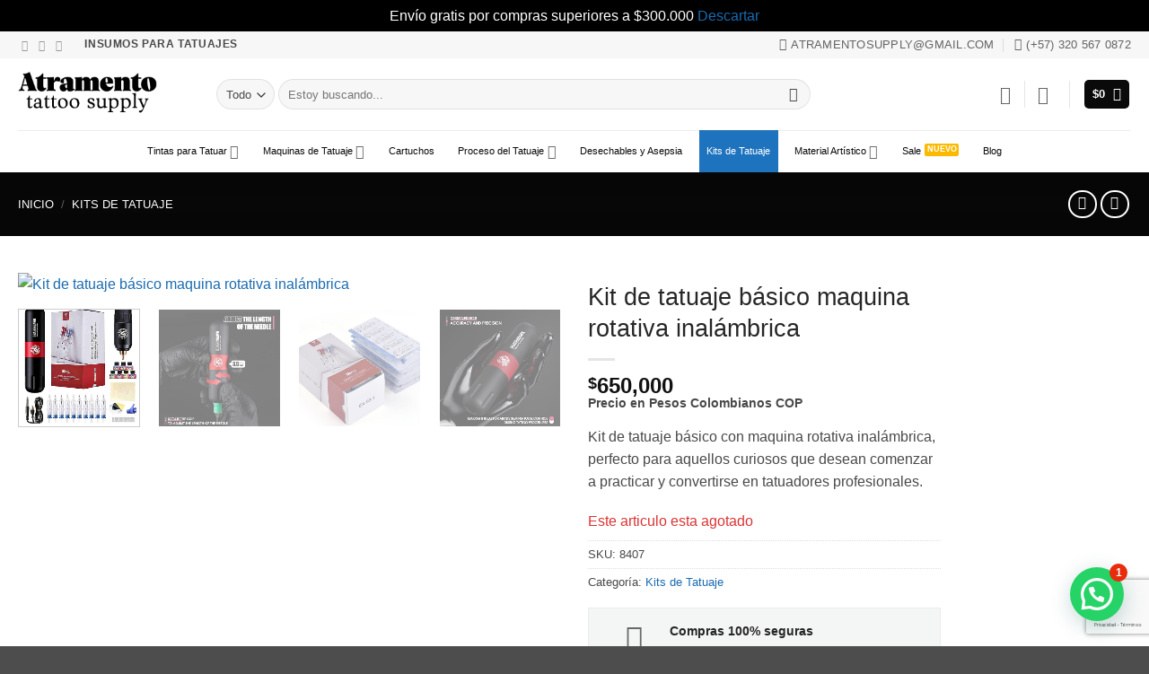

--- FILE ---
content_type: text/html; charset=UTF-8
request_url: https://atramento.com.co/kits-de-tatuaje/kit-de-tatuaje-basico-con-maquinas-rotativas/
body_size: 52109
content:
<!DOCTYPE html><html lang="es" class="loading-site no-js"><head><meta charset="UTF-8" /><link rel="profile" href="http://gmpg.org/xfn/11" /><link rel="pingback" href="https://atramento.com.co/xmlrpc.php" /> <script>document.documentElement.className = document.documentElement.className + ' yes-js js_active js'</script> <script>(function(html){html.className = html.className.replace(/\bno-js\b/,'js')})(document.documentElement);</script> <meta name='robots' content='index, follow, max-image-preview:large, max-snippet:-1, max-video-preview:-1' /><style>img:is([sizes="auto" i],[sizes^="auto," i]){contain-intrinsic-size:3000px 1500px}</style><link rel="preload" href="https://atramento.com.co/wp-content/plugins/rate-my-post/public/css/fonts/ratemypost.ttf" type="font/ttf" as="font" crossorigin="anonymous">  <script data-cfasync="false" data-pagespeed-no-defer>var gtm4wp_datalayer_name = "dataLayer";
	var dataLayer = dataLayer || [];
	const gtm4wp_use_sku_instead = false;
	const gtm4wp_currency = 'COP';
	const gtm4wp_product_per_impression = 15;
	const gtm4wp_clear_ecommerce = false;
	const gtm4wp_datalayer_max_timeout = 2000;</script> <meta name="viewport" content="width=device-width, initial-scale=1" /><title>Kit de tatuaje básico maquina rotativa inalámbrica | Atramento supply</title><style id="rocket-critical-css">.styledefult{max-width:300px;clear:both}.styledefult .svg-inline--fa{height:24px!important;width:24px!important}.styledefult a{font-size:16px}.styledefult .azm-social{margin:0;padding:0;display:inline-block;color:#fff;text-align:center;-moz-border-radius:0;-webkit-border-radius:0;border-radius:0}.styledefult .azm-social svg.svg-inline--fa.fa-whatsapp.fa-w-14{line-height:24px;vertical-align:top}.styledefult .azm-btn{margin:8px 8px 8px 0;padding:13px 17px;font-size:16px;line-height:24px;font-weight:300;-moz-border-radius:4px;-webkit-border-radius:4px;border-radius:4px}.styledefult .azm-shadow-bottom{position:relative;overflow:hidden}.styledefult .azm-shadow-bottom:before{content:"";position:absolute;top:50%;left:0;width:100%;height:50%}.styledefult .azm-whatsapp{background:#25d366;font-weight:700}@font-face{font-family:fl-icons;font-display:block;src:url(https://atramento.com.co/wp-content/themes/flatsome/assets/css/icons/fl-icons.eot);src:url(https://atramento.com.co/wp-content/themes/flatsome/assets/css/icons/fl-icons.eot#iefix) format("embedded-opentype"),url(https://atramento.com.co/wp-content/themes/flatsome/assets/css/icons/fl-icons.woff2) format("woff2"),url(https://atramento.com.co/wp-content/themes/flatsome/assets/css/icons/fl-icons.ttf) format("truetype"),url(https://atramento.com.co/wp-content/themes/flatsome/assets/css/icons/fl-icons.woff) format("woff"),url(https://atramento.com.co/wp-content/themes/flatsome/assets/css/icons/fl-icons.svg#fl-icons) format("svg")}.wishlist-icon{position:relative}.wishlist-popup{opacity:0;max-height:0;position:absolute;overflow:hidden;padding:5px;margin-top:-10px;border-radius:5px;line-height:1.3;text-align:center;font-size:.9em;top:100%;background-color:rgba(0,0,0,.8);right:0;color:#fff}.wishlist-popup:after{bottom:100%;right:10px;border:solid transparent;content:" ";height:0;width:0;position:absolute;border-color:transparent;border-bottom-color:rgba(0,0,0,.8);border-width:10px;margin-left:-10px}.wishlist-popup a{color:#ccc;display:block}.joinchat{--bottom:20px;--sep:20px;--header:70px;--red:37;--green:211;--blue:102;--rgb:var(--red),var(--green),var(--blue);--color:rgb(var(--rgb));--dark:rgb(calc(var(--red) - 75),calc(var(--green) - 75),calc(var(--blue) - 75));--hover:rgb(calc(var(--red) + 50),calc(var(--green) + 50),calc(var(--blue) + 50));--bg:rgba(var(--rgb),0.04);--tolerance:210;--bw:calc((var(--red)*0.2126 + var(--green)*0.7152 + var(--blue)*0.0722 - var(--tolerance))*-100000);--text:rgba(var(--bw),var(--bw),var(--bw),min(0.9,max(0.7,var(--bw))));--msg:var(--color);position:fixed;z-index:1000;right:var(--sep);bottom:var(--bottom);color:var(--text);font:normal normal normal 16px/1.625em -apple-system,BlinkMacSystemFont,Segoe UI,Roboto,Oxygen,Ubuntu,Cantarell,Open Sans,Helvetica Neue,sans-serif;letter-spacing:0;transform:scale3d(0,0,0);-webkit-font-smoothing:antialiased}.joinchat *,.joinchat :after,.joinchat :before{box-sizing:border-box}@media (max-width:480px),(orientation:landscape) and (max-width:767px){.joinchat{--bottom:6px;--sep:6px;--header:55px}}@media (color-index:48){.joinchat.joinchat--dark-auto{--msg:var(--dark)}}@media (prefers-color-scheme:dark){.joinchat.joinchat--dark-auto{--msg:var(--dark)}}.joinchat__button{display:flex;flex-direction:row;position:absolute;z-index:2;bottom:8px;right:8px;height:60px;min-width:60px;max-width:95vw;background:#25d366;color:inherit;border-radius:30px;box-shadow:1px 6px 24px 0 rgba(7,94,84,.24);will-change:background-color,width}.joinchat__button__open{width:60px;height:60px;background:transparent url("data:image/svg+xml;charset=utf-8,%3Csvg xmlns='http://www.w3.org/2000/svg' viewBox='0 0 24 24'%3E%3Cpath fill='%23fff' d='M3.516 3.516c4.686-4.686 12.284-4.686 16.97 0 4.686 4.686 4.686 12.283 0 16.97a12.004 12.004 0 01-13.754 2.299l-5.814.735a.392.392 0 01-.438-.44l.748-5.788A12.002 12.002 0 013.517 3.517zm3.61 17.043l.3.158a9.846 9.846 0 0011.534-1.758c3.843-3.843 3.843-10.074 0-13.918-3.843-3.843-10.075-3.843-13.918 0a9.846 9.846 0 00-1.747 11.554l.16.303-.51 3.942a.196.196 0 00.219.22l3.961-.501zm6.534-7.003l-.933 1.164a9.843 9.843 0 01-3.497-3.495l1.166-.933a.792.792 0 00.23-.94L9.561 6.96a.793.793 0 00-.924-.445 1291.6 1291.6 0 00-2.023.524.797.797 0 00-.588.88 11.754 11.754 0 0010.005 10.005.797.797 0 00.88-.587l.525-2.023a.793.793 0 00-.445-.923L14.6 13.327a.792.792 0 00-.94.23z'/%3E%3C/svg%3E") 50% no-repeat;background-size:36px}.joinchat__button__send{display:none;width:60px;height:60px;max-width:60px;padding:12px 11px 12px 13px;margin:0;flex-shrink:0}.joinchat__button__send path{fill:none!important;stroke:var(--text)!important}.joinchat__button__send .joinchat_svg__plain{stroke-dasharray:1097;stroke-dashoffset:1097;animation:joinchat_plain 6s .2s ease-in-out infinite}.joinchat__button__send .joinchat_svg__chat{stroke-dasharray:1020;stroke-dashoffset:1020;animation:joinchat_chat 6s 3.2s ease-in-out infinite}.joinchat__button__sendtext{padding:0;max-width:0;font-weight:600;line-height:60px;white-space:nowrap;opacity:0;overflow:hidden}.joinchat__badge{position:absolute;top:-4px;right:-4px;width:20px;height:20px;border:none;border-radius:50%;background:#e82c0c;font-size:12px;font-weight:600;line-height:20px;text-align:center;box-shadow:none;opacity:0}.joinchat__tooltip{position:absolute;top:14px;right:76px;max-width:calc(100vw - 105px);height:32px;padding:0 14px;border:none;border-radius:16px;background:#fff;color:rgba(0,0,0,.8);line-height:31px;white-space:nowrap;opacity:0;filter:drop-shadow(0 1px 4px rgba(0,0,0,.4));transform:translateZ(0)}.joinchat__tooltip:after{content:"";display:block;position:absolute;top:10px;right:-6px;border:8px solid transparent;border-width:6px 0 6px 8px;border-left-color:#fff}.joinchat__tooltip div{overflow:hidden;text-overflow:ellipsis}.joinchat__box{display:flex;flex-direction:column;position:absolute;bottom:0;right:0;z-index:1;width:calc(100vw - var(--sep)*2);max-width:400px;min-height:170px;max-height:calc(100vh - var(--bottom) - var(--sep));border-radius:32px;background:transparent;box-shadow:0 2px 6px 0 rgba(0,0,0,.5);text-align:left;overflow:hidden;transform:scale3d(0,0,0);opacity:0}.joinchat__header{flex-shrink:0;height:var(--header);line-height:var(--header);padding:0 26px;margin:0;background:var(--color)}.joinchat__copy{font-size:11px;line-height:18px;color:inherit!important;text-decoration:none!important;fill:currentColor;opacity:.7}.joinchat__copy svg{display:inline-block;width:auto;height:18px;vertical-align:-26%}.joinchat__close{position:absolute;top:18px;right:24px;width:34px;height:34px;border-radius:50%;background:rgba(0,0,0,.4) url("data:image/svg+xml;charset=utf-8,%3Csvg xmlns='http://www.w3.org/2000/svg' viewBox='0 0 24 24' fill='%23fff'%3E%3Cpath d='M24 2.4L21.6 0 12 9.6 2.4 0 0 2.4 9.6 12 0 21.6 2.4 24l9.6-9.6 9.6 9.6 2.4-2.4-9.6-9.6L24 2.4z'/%3E%3C/svg%3E") 50% no-repeat;background-size:12px}.joinchat__box__scroll{padding:20px 0 80px;background:#fff linear-gradient(0deg,var(--bg),var(--bg));overflow-x:hidden;overflow-y:auto;will-change:scroll-position}.joinchat__box__scroll::-webkit-scrollbar{width:5px;background:transparent}.joinchat__box__scroll::-webkit-scrollbar-thumb{border-radius:3px;background:transparent}@supports (-webkit-overflow-scrolling:touch){.joinchat__box__scroll{overflow-y:scroll;-webkit-overflow-scrolling:touch}}@media (max-width:480px),(orientation:landscape) and (max-width:767px){.joinchat__close{top:13px;width:28px;height:28px}.joinchat__box__scroll{padding:15px 0 70px}}@media (color-index:48){.joinchat--dark-auto .joinchat__box__scroll{background:#1a1a1a}.joinchat--dark-auto .joinchat__header{background:var(--dark)}}@media (prefers-color-scheme:dark){.joinchat--dark-auto .joinchat__box__scroll{background:#1a1a1a}.joinchat--dark-auto .joinchat__header{background:var(--dark)}}.joinchat__message{position:relative;min-height:60px;padding:17px 20px;margin:0 26px 26px;border-radius:32px;background:#fff;color:#4a4a4a;filter:drop-shadow(0 1px 2px rgba(0,0,0,.3));transform:translateZ(0)}.joinchat__message:before{content:"";display:block;position:absolute;bottom:20px;left:-15px;width:17px;height:25px;background:inherit;-webkit-clip-path:url(https://atramento.com.co/wp-content/plugins/creame-whatsapp-me/public/css/#joinchat__message__peak);clip-path:url(https://atramento.com.co/wp-content/plugins/creame-whatsapp-me/public/css/#joinchat__message__peak)}@media (color-index:48){.joinchat--dark-auto .joinchat__message{background:#505050;color:#d8d8d8}}@media (prefers-color-scheme:dark){.joinchat--dark-auto .joinchat__message{background:#505050;color:#d8d8d8}}@media (max-width:480px),(orientation:landscape) and (max-width:767px){.joinchat__message{padding:18px 16px;line-height:24px;margin:0 20px 20px}}@keyframes joinchat_plain{0%,50%,to{stroke-dashoffset:1097}5%,45%{stroke-dashoffset:0}}@keyframes joinchat_chat{0%,50%,to{stroke-dashoffset:1020}5%,45%{stroke-dashoffset:0}}.ubermenu,.ubermenu .ubermenu-column,.ubermenu .ubermenu-item,.ubermenu .ubermenu-nav,.ubermenu .ubermenu-submenu,.ubermenu .ubermenu-target{margin:0;padding:0;left:auto;right:auto;top:auto;bottom:auto;text-indent:0;clip:auto;position:static;background:0 0;text-transform:none;overflow:visible;z-index:10;-webkit-box-shadow:none;-moz-box-shadow:none;-o-box-shadow:none;box-shadow:none;-webkit-box-sizing:border-box;-moz-box-sizing:border-box;-ms-box-sizing:border-box;-o-box-sizing:border-box;box-sizing:border-box;vertical-align:top;line-height:1.3em;border:none;border-radius:0}.ubermenu,.ubermenu .ubermenu-column,.ubermenu .ubermenu-item,.ubermenu .ubermenu-nav,.ubermenu .ubermenu-submenu,.ubermenu .ubermenu-target{height:auto;width:auto;max-height:none;min-height:0}.ubermenu .ubermenu-submenu-drop{-webkit-backface-visibility:hidden;-moz-backface-visibility:hidden;backface-visibility:hidden;-moz-transform:translateZ(0);-webkit-transform:translateZ(0)}.ubermenu{display:block;line-height:1.3em;text-align:left}.ubermenu-bound{position:relative}.ubermenu,.ubermenu-nav{overflow:visible!important;z-index:100}.ubermenu-nav{text-align:inherit}.ubermenu-nav,.ubermenu-submenu{display:block;margin:0;padding:0;list-style:none}.ubermenu-bar-align-center{float:none;margin:0 auto}.ubermenu-items-align-center{text-align:center}.ubermenu .ubermenu-item{text-align:left;display:inline-block;vertical-align:top}.ubermenu .ubermenu-item-level-0{vertical-align:bottom;-moz-backface-visibility:visible;backface-visibility:visible}.ubermenu .ubermenu-item.ubermenu-item-level-0{float:none}body:not(.rtl) .ubermenu.ubermenu-horizontal .ubermenu-item-level-0:first-child>.ubermenu-target{border-left:none}.ubermenu .ubermenu-submenu-type-stack>.ubermenu-item-normal>.ubermenu-target,.ubermenu .ubermenu-target{padding:15px 20px}.ubermenu .ubermenu-submenu .ubermenu-submenu-type-stack{width:auto}.ubermenu .ubermenu-submenu-type-stack{padding-top:10px;padding-bottom:10px}.ubermenu .ubermenu-submenu-type-stack>.ubermenu-item-normal>.ubermenu-target{padding-top:5px;padding-bottom:5px}.ubermenu .ubermenu-target{display:block;text-decoration:none;position:relative}.ubermenu .ubermenu-submenu .ubermenu-target{backface-visibility:hidden}.ubermenu-sub-indicators .ubermenu-has-submenu-drop>.ubermenu-target>.ubermenu-sub-indicator{position:absolute;right:10px;top:50%;margin-top:-6px}.ubermenu-sub-indicators .ubermenu-has-submenu-drop>.ubermenu-target{padding-right:25px}.ubermenu-sub-indicators .ubermenu-submenu-type-flyout>.ubermenu-has-submenu-drop>.ubermenu-target>.ubermenu-sub-indicator{transform:rotate(-90deg)}.ubermenu .ubermenu-target-text{display:inline-block;vertical-align:baseline;font-family:inherit;font-weight:inherit;color:inherit}.ubermenu .ubermenu-item-layout-image_left>.ubermenu-target-text{padding-left:50px}.ubermenu .ubermenu-item-layout-image_right>.ubermenu-target-text{padding-right:50px}.ubermenu .ubermenu-content-align-left{text-align:left}.ubermenu .ubermenu-column{max-width:100%}.ubermenu .ubermenu-item .ubermenu-submenu-drop{position:absolute;z-index:500;top:-10000px;height:0;max-height:0;visibility:hidden;overflow:hidden}.ubermenu .ubermenu-item:not(.ubermenu-active) .ubermenu-submenu-drop{min-height:0!important}.ubermenu .ubermenu-item .ubermenu-submenu-drop{box-shadow:0 0 20px rgba(0,0,0,.15)}.ubermenu .ubermenu-item-level-0>.ubermenu-submenu-drop{clip:rect(0,5000px,5000px,-5000px)}.ubermenu-bound .ubermenu-submenu-type-mega{min-width:50%}.ubermenu .ubermenu-submenu-drop.ubermenu-submenu-align-left_edge_item{left:auto}.ubermenu .ubermenu-submenu-type-stack>.ubermenu-item{display:block}.ubermenu .ubermenu-submenu-type-stack>.ubermenu-item.ubermenu-column-auto{width:100%;display:block;float:none;min-width:0}.ubermenu-transition-none .ubermenu-item .ubermenu-submenu-drop{top:auto}.ubermenu:not(.ubermenu-transition-slide) .ubermenu-submenu.ubermenu-submenu-type-mega{max-height:600px;overflow-y:auto;-webkit-overflow-scrolling:touch}.ubermenu.ubermenu-disable-submenu-scroll .ubermenu-item>.ubermenu-submenu.ubermenu-submenu-type-mega{overflow:hidden}.ubermenu .ubermenu-submenu-type-flyout>.ubermenu-item{display:block;float:none;position:relative;min-width:150px;clear:both}.ubermenu:not(.ubermenu-transition-slide) .ubermenu-submenu.ubermenu-submenu-type-flyout{max-height:99999px}.ubermenu .ubermenu-submenu .ubermenu-submenu-type-flyout{margin-top:-1px;top:0;left:100%;min-width:0;clip:rect(-10px,5000px,5000px,0)}.ubermenu .ubermenu-submenu .ubermenu-column{display:block;float:left;width:auto}.ubermenu .ubermenu-submenu .ubermenu-column-auto{min-width:100px;width:auto}.ubermenu .ubermenu-column:after,.ubermenu .ubermenu-submenu:after,.ubermenu:after{content:"";display:table;clear:both}.ubermenu{background:0 0}.ubermenu-submenu-drop{background:#fff}.ubermenu-skin-white{font-size:12px;color:#888888}.ubermenu-skin-white .ubermenu-target{color:#555555}.ubermenu-skin-white{border:none;background:#ffffff}.ubermenu-skin-white .ubermenu-item-level-0.ubermenu-current-menu-parent>.ubermenu-target{color:#000000;background:transparent}.ubermenu-skin-white .ubermenu-item-level-0>.ubermenu-target{font-weight:bold;color:#555555;text-transform:none;border-left:none}body:not(.rtl) .ubermenu-skin-white.ubermenu-horizontal .ubermenu-item-level-0:first-child>.ubermenu-target{box-shadow:none}.ubermenu-skin-white .ubermenu-submenu.ubermenu-submenu-drop{background:#ffffff;border:1px solid #e9e9e9}.ubermenu-skin-white.ubermenu-horizontal .ubermenu-item-level-0>.ubermenu-submenu-drop{border-top:1px solid #e9e9e9}.ubermenu-skin-white .ubermenu-submenu,.ubermenu-skin-white .ubermenu-submenu .ubermenu-target{color:#555555}.ubermenu-skin-white .ubermenu-submenu .ubermenu-item-header>.ubermenu-target{font-weight:bold;color:#222222}.ubermenu-skin-white .ubermenu-submenu .ubermenu-item-header.ubermenu-has-submenu-stack>.ubermenu-target{border-bottom:1px solid #e9e9e9}.ubermenu-skin-white .ubermenu-submenu-drop{border-bottom-width:3px}.ubermenu-skin-white{border-top:2px solid #222;border-bottom:1px solid #eee;border-left:none;border-right:none}.fas{-moz-osx-font-smoothing:grayscale;-webkit-font-smoothing:antialiased;display:inline-block;font-style:normal;font-variant:normal;text-rendering:auto;line-height:1}.fa-angle-down:before{content:"\f107"}.fa-whatsapp:before{content:"\f232"}@font-face{font-family:Font Awesome\ 5 Free;font-style:normal;font-weight:400;src:url(https://atramento.com.co/wp-content/plugins/ubermenu-master/assets/fontawesome/fonts/webfonts/fa-regular-400.eot);src:url(https://atramento.com.co/wp-content/plugins/ubermenu-master/assets/fontawesome/fonts/webfonts/fa-regular-400.eot?#iefix) format("embedded-opentype"),url(https://atramento.com.co/wp-content/plugins/ubermenu-master/assets/fontawesome/fonts/webfonts/fa-regular-400.woff2) format("woff2"),url(https://atramento.com.co/wp-content/plugins/ubermenu-master/assets/fontawesome/fonts/webfonts/fa-regular-400.woff) format("woff"),url(https://atramento.com.co/wp-content/plugins/ubermenu-master/assets/fontawesome/fonts/webfonts/fa-regular-400.ttf) format("truetype"),url(https://atramento.com.co/wp-content/plugins/ubermenu-master/assets/fontawesome/fonts/webfonts/fa-regular-400.svg#fontawesome) format("svg")}@font-face{font-family:Font Awesome\ 5 Free;font-style:normal;font-weight:900;src:url(https://atramento.com.co/wp-content/plugins/ubermenu-master/assets/fontawesome/fonts/webfonts/fa-solid-900.eot);src:url(https://atramento.com.co/wp-content/plugins/ubermenu-master/assets/fontawesome/fonts/webfonts/fa-solid-900.eot?#iefix) format("embedded-opentype"),url(https://atramento.com.co/wp-content/plugins/ubermenu-master/assets/fontawesome/fonts/webfonts/fa-solid-900.woff2) format("woff2"),url(https://atramento.com.co/wp-content/plugins/ubermenu-master/assets/fontawesome/fonts/webfonts/fa-solid-900.woff) format("woff"),url(https://atramento.com.co/wp-content/plugins/ubermenu-master/assets/fontawesome/fonts/webfonts/fa-solid-900.ttf) format("truetype"),url(https://atramento.com.co/wp-content/plugins/ubermenu-master/assets/fontawesome/fonts/webfonts/fa-solid-900.svg#fontawesome) format("svg")}.fas{font-family:Font Awesome\ 5 Free}.fas{font-weight:900}html{font-family:sans-serif;-ms-text-size-adjust:100%;-webkit-text-size-adjust:100%}body{margin:0}aside,figure,header,main,nav,section{display:block}a{background-color:transparent}b,strong{font-weight:inherit}b,strong{font-weight:bolder}img{border-style:none}svg:not(:root){overflow:hidden}button,input,select{font:inherit}button,input,select{overflow:visible}button,select{text-transform:none}button,[type="submit"]{-webkit-appearance:button}button::-moz-focus-inner,input::-moz-focus-inner{border:0;padding:0}button:-moz-focusring,input:-moz-focusring{outline:1px dotted ButtonText}[type="checkbox"]{box-sizing:border-box;padding:0}[type="search"]{-webkit-appearance:textfield}[type="search"]::-webkit-search-cancel-button,[type="search"]::-webkit-search-decoration{-webkit-appearance:none}*,*:before,*:after{box-sizing:border-box}html{box-sizing:border-box;background-attachment:fixed}body{color:#777;scroll-behavior:smooth;-webkit-font-smoothing:antialiased;-moz-osx-font-smoothing:grayscale}img{max-width:100%;height:auto;display:inline-block;vertical-align:middle}figure{margin:0}p:empty{display:none}a,button,input{-ms-touch-action:manipulation;touch-action:manipulation}ins{text-decoration:none}iframe{max-width:100%}.col{position:relative;margin:0;padding:0 15px 30px;width:100%}.col-fit{-ms-flex:1;flex:1}.col-inner{position:relative;margin-left:auto;margin-right:auto;width:100%;background-position:50% 50%;background-size:cover;background-repeat:no-repeat;-ms-flex:1 0 auto;flex:1 0 auto}@media screen and (min-width:850px){.col:first-child .col-inner{margin-left:auto;margin-right:0}}@media screen and (max-width:849px){.col{padding-bottom:30px}}.align-middle{-ms-flex-align:center!important;align-items:center!important;-ms-flex-item-align:center!important;-ms-grid-row-align:center!important;align-self:center!important;vertical-align:middle!important}.align-center{-ms-flex-pack:center!important;justify-content:center!important}.small-10{max-width:83.33333%;-ms-flex-preferred-size:83.33333%;flex-basis:83.33333%}.small-12{max-width:100%;-ms-flex-preferred-size:100%;flex-basis:100%}@media screen and (min-width:550px){.medium-8{max-width:66.66667%;-ms-flex-preferred-size:66.66667%;flex-basis:66.66667%}.medium-9{max-width:75%;-ms-flex-preferred-size:75%;flex-basis:75%}}@media screen and (min-width:850px){.large-2{max-width:16.66667%;-ms-flex-preferred-size:16.66667%;flex-basis:16.66667%}.large-6{max-width:50%;-ms-flex-preferred-size:50%;flex-basis:50%}.large-8{max-width:66.66667%;-ms-flex-preferred-size:66.66667%;flex-basis:66.66667%}.large-12{max-width:100%;-ms-flex-preferred-size:100%;flex-basis:100%}}body,.container,.row{width:100%;margin-left:auto;margin-right:auto}.container{padding-left:15px;padding-right:15px}.container,.row{max-width:1080px}.row.row-collapse{max-width:1050px}.flex-row{-js-display:flex;display:-ms-flexbox;display:flex;-ms-flex-flow:row nowrap;flex-flow:row nowrap;-ms-flex-align:center;align-items:center;-ms-flex-pack:justify;justify-content:space-between;width:100%}.header .flex-row{height:100%}.flex-col{max-height:100%}.flex-grow{-ms-flex:1;flex:1;-ms-flex-negative:1;-ms-flex-preferred-size:auto!important}.flex-center{margin:0 auto}.flex-left{margin-right:auto}.flex-right{margin-left:auto}@media (max-width:849px){.medium-flex-wrap{-ms-flex-flow:column wrap;flex-flow:column wrap}.medium-flex-wrap .flex-col{padding-top:5px;padding-bottom:5px;-ms-flex-positive:0;flex-grow:0;width:100%}}@media all and (-ms-high-contrast:none){.nav>li>a>i{top:-1px}}.row{width:100%;-js-display:flex;display:-ms-flexbox;display:flex;-ms-flex-flow:row wrap;flex-flow:row wrap}.row .row:not(.row-collapse),.container .row:not(.row-collapse){padding-left:0;padding-right:0;margin-left:-15px;margin-right:-15px;width:auto}.row-full-width{max-width:100%!important}.row-collapse{padding:0}.row-collapse>.col{padding:0!important}.section{padding:30px 0;position:relative;min-height:auto;width:100%;display:-ms-flexbox;display:flex;-ms-flex-flow:row;flex-flow:row;-ms-flex-align:center;align-items:center}.section.dark{background-color:#666}.section-bg{overflow:hidden}.section-bg,.section-content{width:100%}.section-content{z-index:1}.container .section{padding-left:30px;padding-right:30px}.nav-dropdown{position:absolute;min-width:260px;max-height:0;z-index:9;padding:20px 0 20px;opacity:0;margin:0;box-shadow:1px 1px 15px rgba(0,0,0,0.15);border:2px solid #ddd;color:#777;background-color:#fff;text-align:left;display:table;left:-99999px}.nav-dropdown:after{visibility:hidden;display:block;content:"";clear:both;height:0}.nav-dropdown li{display:block;margin:0;vertical-align:top}.nav-dropdown>li.html{min-width:260px}.nav-dropdown.nav-dropdown-simple li.html{padding:0 20px 10px}.nav-dropdown-has-arrow li.has-dropdown:after,.nav-dropdown-has-arrow li.has-dropdown:before{bottom:-2px;z-index:10;opacity:0;left:50%;border:solid transparent;content:'';height:0;width:0;position:absolute}.nav-dropdown-has-arrow li.has-dropdown:after{border-color:rgba(221,221,221,0);border-bottom-color:#fff;border-width:8px;margin-left:-8px}.nav-dropdown-has-arrow li.has-dropdown:before{z-index:-999;border-bottom-color:#ddd;border-width:11px;margin-left:-11px}.nav p{margin:0;padding-bottom:0}.nav,.nav ul:not(.nav-dropdown){margin:0;padding:0}.nav{width:100%;position:relative;display:inline-block;display:-ms-flexbox;display:flex;-ms-flex-flow:row wrap;flex-flow:row wrap;-ms-flex-align:center;align-items:center}.nav>li{display:inline-block;list-style:none;margin:0;padding:0;position:relative;margin:0 7px}.nav>li>a{padding:10px 0;display:inline-block;display:-ms-inline-flexbox;display:inline-flex;-ms-flex-wrap:wrap;flex-wrap:wrap;-ms-flex-align:center;align-items:center}.nav-small .nav>li>a{vertical-align:top;padding-top:5px;padding-bottom:5px;font-weight:normal}.nav-small.nav>li.html{font-size:.75em}.nav-center{-ms-flex-pack:center;justify-content:center}.nav-left{-ms-flex-pack:start;justify-content:flex-start}.nav-right{-ms-flex-pack:end;justify-content:flex-end}@media (max-width:849px){.medium-nav-center{-ms-flex-pack:center;justify-content:center}}.nav>li>a{color:rgba(102,102,102,0.85)}.nav li:first-child{margin-left:0!important}.nav li:last-child{margin-right:0!important}.nav-uppercase>li>a{letter-spacing:.02em;text-transform:uppercase;font-weight:bolder}@media (min-width:850px){.nav-divided>li{margin:0 .7em}.nav-divided>li+li>a:after{content:"";position:absolute;top:50%;width:1px;border-left:1px solid rgba(0,0,0,0.1);height:15px;margin-top:-7px;left:-1em}}li.html form,li.html select,li.html input{margin:0}.nav.nav-vertical{-ms-flex-flow:column;flex-flow:column}.nav.nav-vertical li{list-style:none;margin:0;width:100%}.nav-vertical li li{font-size:1em;padding-left:.5em}.nav-vertical>li{display:-ms-flexbox;display:flex;-ms-flex-flow:row wrap;flex-flow:row wrap;-ms-flex-align:center;align-items:center}.nav-vertical>li.html{padding-top:1em;padding-bottom:1em}.nav-vertical .social-icons{display:block;width:100%}.badge-container{margin:30px 0 0 0}.badge{display:table;z-index:20;height:2.8em;width:2.8em;-webkit-backface-visibility:hidden;backface-visibility:hidden}.badge-inner{display:table-cell;vertical-align:middle;text-align:center;width:100%;height:100%;background-color:#446084;line-height:.85;color:#fff;font-weight:bolder;padding:2px;white-space:nowrap}.badge-circle{margin-left:-.4em}.badge-circle .badge-inner{border-radius:999px}.button,button{position:relative;display:inline-block;background-color:transparent;text-transform:uppercase;font-size:.97em;letter-spacing:.03em;font-weight:bolder;text-align:center;color:currentColor;text-decoration:none;border:1px solid transparent;vertical-align:middle;border-radius:0;margin-top:0;margin-right:1em;text-shadow:none;line-height:2.4em;min-height:2.5em;padding:0 1.2em;max-width:100%;text-rendering:optimizeLegibility;box-sizing:border-box}.button span{display:inline-block;line-height:1.6}.button.is-outline{line-height:2.19em}.button{color:#fff;background-color:#446084;background-color:var(--primary-color);border-color:rgba(0,0,0,0.05)}.button.is-outline{border:2px solid currentColor;background-color:transparent}.dark .button{color:#fff}.is-outline{color:silver}.primary{background-color:#446084}.white{background-color:#fff!important;color:#666!important}.white.button.is-outline{background-color:transparent;color:currentColor!important}.white.is-outline{color:#fff!important;background-color:transparent!important}.secondary,.button.alt{background-color:#d26e4b}.header-button{display:inline-block}.header-button .button{margin:0}.flex-col button,.flex-col .button,.flex-col input{margin-bottom:0}.is-divider{height:3px;display:block;background-color:rgba(0,0,0,0.1);margin:1em 0 1em;width:100%;max-width:30px}.dark .is-divider{background-color:rgba(255,255,255,0.3)}form{margin-bottom:0}input[type='search'],input[type='text'],input[type='password'],select{box-sizing:border-box;border:1px solid #ddd;padding:0 .75em;height:2.507em;font-size:.97em;border-radius:0;max-width:100%;width:100%;vertical-align:middle;background-color:#fff;color:#333;box-shadow:inset 0 1px 2px rgba(0,0,0,0.1)}input[type='search'],input[type='text']{-webkit-appearance:none;-moz-appearance:none;appearance:none}label{font-weight:bold;display:block;font-size:.9em;margin-bottom:0.4em}input[type='checkbox']{display:inline;margin-right:10px;font-size:16px}select{box-shadow:inset 0 -1.4em 1em 0 rgba(0,0,0,0.02);background-color:#fff;-webkit-appearance:none;-moz-appearance:none;background-image:url("data:image/svg+xml;charset=utf8, %3Csvg xmlns='http://www.w3.org/2000/svg' width='24' height='24' viewBox='0 0 24 24' fill='none' stroke='%23333' stroke-width='2' stroke-linecap='round' stroke-linejoin='round' class='feather feather-chevron-down'%3E%3Cpolyline points='6 9 12 15 18 9'%3E%3C/polyline%3E%3C/svg%3E");background-position:right .45em top 50%;background-repeat:no-repeat;padding-right:1.4em;background-size:auto 16px;border-radius:0;display:block}select.resize-select{width:55px}@media screen and (-ms-high-contrast:active),(-ms-high-contrast:none){select::-ms-expand{display:none}}.form-flat input:not([type="submit"]),.form-flat select{background-color:rgba(0,0,0,0.03);box-shadow:none;border-color:rgba(0,0,0,0.09);color:currentColor!important;border-radius:99px}.form-flat button,.form-flat input{border-radius:99px}.form-flat .flex-row .flex-col{padding-right:4px}.form-flat .button.icon{color:currentColor!important;border-color:transparent!important;background-color:transparent!important;box-shadow:none}.icon-box .icon-box-img{margin-bottom:1em;max-width:100%;position:relative}.icon-box-img img{padding-top:.2em;width:100%}.icon-box-left{-js-display:flex;display:-ms-flexbox;display:flex;-ms-flex-flow:row wrap;flex-flow:row wrap;width:100%}.icon-box-left .icon-box-img{-ms-flex:0 0 auto;flex:0 0 auto;margin-bottom:0;max-width:200px}.icon-box-left .icon-box-text{-ms-flex:1 1 0px;flex:1 1 0px}.icon-box-left .icon-box-img+.icon-box-text{padding-left:1em}i[class^="icon-"],i[class*=" icon-"]{font-family:'fl-icons'!important;font-display:block;speak:none!important;margin:0;padding:0;display:inline-block;font-style:normal!important;font-weight:normal!important;font-variant:normal!important;text-transform:none!important;position:relative;line-height:1.2}button i,.button i{vertical-align:middle;top:-1.5px}a.icon:not(.button){font-family:sans-serif;margin-left:.25em;margin-right:.25em;font-size:1.2em}.header a.icon:not(.button){margin-left:.3em;margin-right:.3em}.header .nav-small a.icon:not(.button){font-size:1em}.button.icon{margin-left:.12em;margin-right:.12em;min-width:2.5em;padding-left:.6em;padding-right:.6em;display:inline-block}.button.icon i{font-size:1.2em}.button.icon.is-small{border-width:1px}.button.icon.is-small i{top:-1px}.button.icon.circle{padding-left:0;padding-right:0}.button.icon.circle>i{margin:0 8px}.button.icon.circle>i:only-child{margin:0}.nav>li>a>i{vertical-align:middle;font-size:20px}.nav>li>a>i+span{margin-left:5px}.nav>li>a>i.icon-search{font-size:1.2em}.nav>li>a>i.icon-menu{font-size:1.9em}.nav>li.has-icon>a>i{min-width:1em}[data-icon-label]{position:relative}[data-icon-label="0"]:after{display:none}[data-icon-label]:after{content:attr(data-icon-label);position:absolute;font-style:normal;font-family:Arial,Sans-serif!important;top:-10px;right:-10px;font-weight:bolder;background-color:#d26e4b;box-shadow:1px 1px 3px 0px rgba(0,0,0,0.3);font-size:11px;padding-left:2px;padding-right:2px;opacity:.9;line-height:17px;letter-spacing:-.5px;height:17px;min-width:17px;border-radius:99px;color:#fff;text-align:center;z-index:1}.button [data-icon-label]:after{top:-12px;right:-12px}img{opacity:1}.image-tools{padding:10px;position:absolute}.image-tools a:last-child{margin-bottom:0}.image-tools.top.right{padding-bottom:0;padding-left:0}@media only screen and (max-device-width:1024px){.image-tools{opacity:1!important;padding:5px}}.lightbox-content{background-color:#fff;max-width:875px;margin:0 auto;transform:translateZ(0);box-shadow:3px 3px 20px 0 rgba(0,0,0,0.15);position:relative}.lightbox-content .lightbox-inner{padding:30px 20px}.mfp-hide{display:none!important}.slider{position:relative;scrollbar-width:none}.slider:not(.flickity-enabled){white-space:nowrap;overflow-y:hidden;overflow-x:scroll;width:auto;-ms-overflow-style:-ms-autohiding-scrollbar}.slider::-webkit-scrollbar{width:0px!important;height:0px!important}.slider:not(.flickity-enabled)>*{display:inline-block!important;white-space:normal!important;vertical-align:top}.slider>div:not(.col){width:100%}label{color:#222}a{color:#334862;text-decoration:none}a.plain{color:currentColor}.dark a{color:currentColor}ul{list-style:disc}ul{margin-top:0;padding:0}ul ul{margin:1.5em 0 1.5em 3em}li{margin-bottom:.6em}.entry-summary ul li{margin-left:1.3em}.button,button,input,select{margin-bottom:1em}form,figure,p,ul{margin-bottom:1.3em}form p{margin-bottom:.5em}body{line-height:1.6}h1,h3,h4{color:#555;width:100%;margin-top:0;margin-bottom:.5em;text-rendering:optimizeSpeed}h1{font-size:1.7em;line-height:1.3}h3{font-size:1.25em}h4{font-size:1.125em}@media (max-width:549px){h1{font-size:1.4em}h3{font-size:1em}}p{margin-top:0}.uppercase{line-height:1.05;letter-spacing:.05em;text-transform:uppercase}.lowercase{text-transform:none!important}.is-normal{font-weight:normal}.uppercase{line-height:1.2;text-transform:uppercase}.is-larger{font-size:1.3em}.is-small,.is-small.button{font-size:.8em}@media (max-width:549px){.is-larger{font-size:1.2em}}.nav>li>a{font-size:.8em}.nav>li.html{font-size:.85em}.container:after,.row:after,.clearfix:after{content:"";display:table;clear:both}@media (max-width:549px){.hide-for-small{display:none!important}}@media (min-width:850px){.show-for-medium{display:none!important}}@media (max-width:849px){.hide-for-medium{display:none!important}.medium-text-center{text-align:center!important;width:100%!important;float:none!important}}.full-width,.expand{width:100%!important;max-width:100%!important;padding-left:0!important;padding-right:0!important;display:block}.mb-0{margin-bottom:0!important}.ml-0{margin-left:0!important}.mb-half{margin-bottom:15px}.mb-half:last-child{margin-bottom:0}.inner-padding{padding:30px}.last-reset *:last-child{margin-bottom:0}.text-left{text-align:left}.text-center{text-align:center}.text-center>div,.text-center .is-divider{margin-left:auto;margin-right:auto}.relative{position:relative!important}.absolute{position:absolute!important}.fixed{position:fixed!important;z-index:12}.top{top:0}.right{right:0}.left{left:0}.bottom{bottom:0}.fill{position:absolute;top:0;left:0;height:100%;right:0;bottom:0;padding:0!important;margin:0!important}.bg-fill{background-size:cover!important;background-repeat:no-repeat!important;background-position:50% 50%}.circle{border-radius:999px!important;object-fit:cover}.round{border-radius:5px}.hidden{display:none!important;visibility:hidden!important}.z-1{z-index:21}.z-3{z-index:23}.z-top{z-index:9995}.no-scrollbar{-ms-overflow-style:-ms-autohiding-scrollbar;scrollbar-width:none}.no-scrollbar::-webkit-scrollbar{width:0px!important;height:0px!important}.screen-reader-text{clip:rect(1px,1px,1px,1px);position:absolute!important;height:1px;width:1px;overflow:hidden}[data-parallax]:not(.parallax-active){opacity:0}[data-parallax]{will-change:transform!important}[data-parallax-container]{overflow:hidden}.show-on-hover{opacity:0;filter:blur(0)}.button.tooltip{opacity:1}.dark,.dark p{color:#f1f1f1}html{overflow-x:hidden}#wrapper,#main{background-color:#fff;position:relative}.header,.header-wrapper{width:100%;z-index:30;position:relative;background-size:cover;background-position:50% 0}.header-bg-color{background-color:rgba(255,255,255,0.9)}.header-top,.header-bottom{display:-ms-flexbox;display:flex;-ms-flex-align:center;align-items:center;-ms-flex-wrap:no-wrap;flex-wrap:no-wrap}.header-bg-image,.header-bg-color{background-position:50% 0}.header-top{background-color:#446084;z-index:11;position:relative;min-height:20px}.header-main{z-index:10;position:relative}.header-bottom{z-index:9;position:relative;min-height:35px}.top-divider{margin-bottom:-1px;border-top:1px solid currentColor;opacity:0.1}.nav>li.header-divider{border-left:1px solid rgba(0,0,0,0.1);height:30px;vertical-align:middle;position:relative;margin:0 7.5px}.widget{margin-bottom:1.5em}.breadcrumbs{color:#222;font-weight:bold;letter-spacing:0;padding:0}.breadcrumbs .divider{position:relative;top:0;opacity:.35;margin:0 .3em;font-weight:300}.dark .breadcrumbs{color:#fff}.breadcrumbs a{color:rgba(102,102,102,0.7);font-weight:normal}.breadcrumbs a:first-of-type{margin-left:0}.dark .breadcrumbs a{color:#fff}html{background-color:#5b5b5b}.back-to-top{margin:0;opacity:0;bottom:20px;right:20px;-ms-transform:translateY(30%);transform:translateY(30%)}.logo{line-height:1;margin:0}.logo a{text-decoration:none;display:block;color:#446084;font-size:32px;text-transform:uppercase;font-weight:bolder;margin:0}.logo img{display:block;width:auto}.header-logo-dark{display:none!important}.logo-left .logo{margin-left:0;margin-right:30px}@media screen and (max-width:849px){.header-inner .nav{-ms-flex-wrap:nowrap;flex-wrap:nowrap}.medium-logo-center .flex-left{-ms-flex-order:1;order:1;-ms-flex:1 1 0px;flex:1 1 0}.medium-logo-center .logo{-ms-flex-order:2;order:2;text-align:center;margin:0 15px}.medium-logo-center .logo img{margin:0 auto}.medium-logo-center .flex-right{-ms-flex:1 1 0px;flex:1 1 0;-ms-flex-order:3;order:3}}.next-prev-thumbs li{position:relative;display:inline-block;margin:0 1px 0!important}.next-prev-thumbs li .button{margin-bottom:0}.next-prev-thumbs .nav-dropdown{padding:2px;width:90px;min-width:90px}.page-title{position:relative}.page-title-bg{overflow:hidden}.title-overlay{background-color:rgba(0,0,0,0.25)}.page-title-inner{position:relative;padding-top:20px;min-height:60px}.page-title-inner ul{margin-top:0;margin-bottom:0}.featured-title{background-color:#446084;text-shadow:1px 1px 1px rgba(0,0,0,0.2)}.featured-title .page-title-inner{padding-bottom:20px}.featured-title .page-title-bg{box-shadow:inset 0 0 30px 0px rgba(0,0,0,0.1)}.sidebar-menu .search-form{display:block!important}.searchform-wrapper form{margin-bottom:0}.sidebar-menu .search-form{padding:5px 0;width:100%}.form-flat .search-form-categories{padding-right:5px}.searchform{position:relative}.searchform .button.icon{margin:0}.searchform .button.icon i{font-size:1.2em}.searchform-wrapper{width:100%}.searchform-wrapper.form-flat .flex-col:last-of-type{margin-left:-2.9em}.header .search-form .live-search-results{text-align:left;color:#111;top:105%;box-shadow:0 0 10px 0 rgba(0,0,0,0.1);left:0;right:0;background-color:rgba(255,255,255,0.95);position:absolute}.header li .html .live-search-results{top:0;position:relative;box-shadow:none;background-color:transparent}.section-title b{display:block;-ms-flex:1;flex:1;height:2px;opacity:.1;background-color:currentColor}.section-title-normal b{display:none}.icon-user:before{content:"\e901"}.icon-phone:before{content:"\e600"}.icon-menu:before{content:"\e800"}.icon-shopping-basket:before{content:"\e909"}.icon-heart:before{content:"\e000"}.icon-angle-right:before{content:"\f105"}.icon-angle-up:before{content:"\f106"}.icon-envelop:before{content:"\e003"}.icon-facebook:before{content:"\e002"}.icon-instagram:before{content:"\e00e"}.icon-search:before{content:"\e012"}.icon-whatsapp:before{content:"\e907"}.social-icons{display:inline-block;vertical-align:middle;font-size:.85em;color:#999}.html .social-icons{font-size:1em}.social-icons i{min-width:1em}.filter-button{display:inline-block;margin-top:.5em}.woocommerce-form-login .button{margin-bottom:0}p.form-row-wide{clear:both}.woocommerce-product-gallery figure{margin:0}.price{line-height:1}.product-info .price{font-size:1.5em;margin:.5em 0;font-weight:bolder}.price-wrapper .price{display:block}span.amount{white-space:nowrap;color:#111;font-weight:bold}.header-cart-title span.amount{color:currentColor}del span.amount{opacity:.6;font-weight:normal;margin-right:.3em}.product-main{padding:40px 0}.product-info{padding-top:10px}.product-summary .woocommerce-Price-currencySymbol{font-size:.75em;vertical-align:top;margin-top:.05em}.product-summary .quantity{margin-bottom:1em}.product_meta{font-size:.8em;margin-bottom:1em}.product_meta>span{display:block;border-top:1px dotted #ddd;padding:5px 0}.product-info p.stock{margin-bottom:1em;line-height:1.3;font-size:.8em;font-weight:bold}p.in-stock{color:#7a9c59}.product-gallery{padding-bottom:0!important}.product-gallery-slider img{width:100%}.product-sidebar-small{font-size:.9em}.sticky-add-to-cart__product{display:none;-ms-flex-align:center;align-items:center;padding:3px}.sticky-add-to-cart__product .product-title-small{margin-right:1em;max-width:180px;line-height:1}.sticky-add-to-cart__product img{width:45px;height:45px;object-fit:cover;object-position:50% 50%;margin-right:1em;border-radius:5px}.quantity{opacity:1;display:inline-block;display:-ms-inline-flexbox;display:inline-flex;margin-right:1em;white-space:nowrap;vertical-align:top}.quantity+.button{margin-right:0;font-size:1em}.quantity input{padding-left:0;padding-right:0;display:inline-block;vertical-align:top;margin:0}.widget_shopping_cart .button{width:100%;margin:.5em 0 0}</style><link rel="preload" href="https://atramento.com.co/wp-content/cache/min/1/6f0614a132f226643d39ecc6e1c9a8c9.css" as="style" onload="this.onload=null;this.rel='stylesheet'" data-minify="1" /><meta name="description" content="Kit de tatuaje básico con maquina rotativa, perfecto para aquellos curiosos que desean comenzar a practicar y convertirse en tatuadores profesionales." /><link rel="canonical" href="https://atramento.com.co/kits-de-tatuaje/kit-de-tatuaje-basico-con-maquinas-rotativas/" /><meta property="og:locale" content="es_ES" /><meta property="og:type" content="article" /><meta property="og:title" content="Kit de tatuaje básico maquina rotativa inalámbrica | Atramento supply" /><meta property="og:description" content="Kit de tatuaje básico con maquina rotativa, perfecto para aquellos curiosos que desean comenzar a practicar y convertirse en tatuadores profesionales." /><meta property="og:url" content="https://atramento.com.co/kits-de-tatuaje/kit-de-tatuaje-basico-con-maquinas-rotativas/" /><meta property="og:site_name" content="Atramento Tattoo Supply" /><meta property="article:publisher" content="https://www.facebook.com/atramentosupply/" /><meta property="article:modified_time" content="2023-08-24T18:44:45+00:00" /><meta property="og:image" content="https://atramento.com.co/wp-content/uploads/2020/04/kit-para-tatuar-basico-maquina-rotativa-inalambrica.jpg" /><meta property="og:image:width" content="555" /><meta property="og:image:height" content="555" /><meta property="og:image:type" content="image/jpeg" /><meta name="twitter:card" content="summary_large_image" /><meta name="twitter:label1" content="Tiempo de lectura" /><meta name="twitter:data1" content="2 minutos" /> <script type="application/ld+json" class="yoast-schema-graph">{"@context":"https://schema.org","@graph":[{"@type":"WebPage","@id":"https://atramento.com.co/kits-de-tatuaje/kit-de-tatuaje-basico-con-maquinas-rotativas/","url":"https://atramento.com.co/kits-de-tatuaje/kit-de-tatuaje-basico-con-maquinas-rotativas/","name":"Kit de tatuaje básico maquina rotativa inalámbrica | Atramento supply","isPartOf":{"@id":"https://atramento.com.co/#website"},"primaryImageOfPage":{"@id":"https://atramento.com.co/kits-de-tatuaje/kit-de-tatuaje-basico-con-maquinas-rotativas/#primaryimage"},"image":{"@id":"https://atramento.com.co/kits-de-tatuaje/kit-de-tatuaje-basico-con-maquinas-rotativas/#primaryimage"},"thumbnailUrl":"https://atramento.com.co/wp-content/uploads/2020/04/kit-para-tatuar-basico-maquina-rotativa-inalambrica.jpg","datePublished":"2020-04-16T15:40:14+00:00","dateModified":"2023-08-24T18:44:45+00:00","description":"Kit de tatuaje básico con maquina rotativa, perfecto para aquellos curiosos que desean comenzar a practicar y convertirse en tatuadores profesionales.","breadcrumb":{"@id":"https://atramento.com.co/kits-de-tatuaje/kit-de-tatuaje-basico-con-maquinas-rotativas/#breadcrumb"},"inLanguage":"es","potentialAction":[{"@type":"ReadAction","target":["https://atramento.com.co/kits-de-tatuaje/kit-de-tatuaje-basico-con-maquinas-rotativas/"]}]},{"@type":"ImageObject","inLanguage":"es","@id":"https://atramento.com.co/kits-de-tatuaje/kit-de-tatuaje-basico-con-maquinas-rotativas/#primaryimage","url":"https://atramento.com.co/wp-content/uploads/2020/04/kit-para-tatuar-basico-maquina-rotativa-inalambrica.jpg","contentUrl":"https://atramento.com.co/wp-content/uploads/2020/04/kit-para-tatuar-basico-maquina-rotativa-inalambrica.jpg","width":555,"height":555},{"@type":"BreadcrumbList","@id":"https://atramento.com.co/kits-de-tatuaje/kit-de-tatuaje-basico-con-maquinas-rotativas/#breadcrumb","itemListElement":[{"@type":"ListItem","position":1,"name":"Inicio","item":"https://atramento.com.co/"},{"@type":"ListItem","position":2,"name":"Tienda","item":"https://atramento.com.co/tienda/"},{"@type":"ListItem","position":3,"name":"Kit de tatuaje básico maquina rotativa inalámbrica"}]},{"@type":"WebSite","@id":"https://atramento.com.co/#website","url":"https://atramento.com.co/","name":"Atramento Tattoo Supply","description":"Implementos de tatuaje para artistas","publisher":{"@id":"https://atramento.com.co/#organization"},"potentialAction":[{"@type":"SearchAction","target":{"@type":"EntryPoint","urlTemplate":"https://atramento.com.co/?s={search_term_string}"},"query-input":{"@type":"PropertyValueSpecification","valueRequired":true,"valueName":"search_term_string"}}],"inLanguage":"es"},{"@type":"Organization","@id":"https://atramento.com.co/#organization","name":"Atramento Tattoo Supply","url":"https://atramento.com.co/","logo":{"@type":"ImageObject","inLanguage":"es","@id":"https://atramento.com.co/#/schema/logo/image/","url":"","contentUrl":"","caption":"Atramento Tattoo Supply"},"image":{"@id":"https://atramento.com.co/#/schema/logo/image/"},"sameAs":["https://www.facebook.com/atramentosupply/","https://www.instagram.com/atramento.supply/"]}]}</script> <link rel='dns-prefetch' href='//www.google.com' /><link rel='dns-prefetch' href='//capi-automation.s3.us-east-2.amazonaws.com' /><link href='https://fonts.gstatic.com' crossorigin rel='preconnect' /><link rel='prefetch' href='https://atramento.com.co/wp-content/themes/flatsome/assets/js/flatsome.js?ver=e2eddd6c228105dac048' /><link rel='prefetch' href='https://atramento.com.co/wp-content/themes/flatsome/assets/js/chunk.slider.js?ver=3.20.2' /><link rel='prefetch' href='https://atramento.com.co/wp-content/themes/flatsome/assets/js/chunk.popups.js?ver=3.20.2' /><link rel='prefetch' href='https://atramento.com.co/wp-content/themes/flatsome/assets/js/chunk.tooltips.js?ver=3.20.2' /><link rel='prefetch' href='https://atramento.com.co/wp-content/themes/flatsome/assets/js/woocommerce.js?ver=1c9be63d628ff7c3ff4c' /><link rel="alternate" type="application/rss+xml" title="Atramento Tattoo Supply &raquo; Feed" href="https://atramento.com.co/feed/" /><link rel="alternate" type="application/rss+xml" title="Atramento Tattoo Supply &raquo; Feed de los comentarios" href="https://atramento.com.co/comments/feed/" /><link rel="alternate" type="application/rss+xml" title="Atramento Tattoo Supply &raquo; Comentario Kit de tatuaje básico maquina rotativa inalámbrica del feed" href="https://atramento.com.co/kits-de-tatuaje/kit-de-tatuaje-basico-con-maquinas-rotativas/feed/" /><style id='woocommerce-inline-inline-css' type='text/css'>.woocommerce form .form-row .required{visibility:visible}</style><style id='flatsome-main-inline-css' type='text/css'>@font-face{font-family:"fl-icons";font-display:block;src:url(https://atramento.com.co/wp-content/themes/flatsome/assets/css/icons/fl-icons.eot?v=3.20.2);src:url(https://atramento.com.co/wp-content/themes/flatsome/assets/css/icons/fl-icons.eot#iefix?v=3.20.2) format("embedded-opentype"),url(https://atramento.com.co/wp-content/themes/flatsome/assets/css/icons/fl-icons.woff2?v=3.20.2) format("woff2"),url(https://atramento.com.co/wp-content/themes/flatsome/assets/css/icons/fl-icons.ttf?v=3.20.2) format("truetype"),url(https://atramento.com.co/wp-content/themes/flatsome/assets/css/icons/fl-icons.woff?v=3.20.2) format("woff"),url(https://atramento.com.co/wp-content/themes/flatsome/assets/css/icons/fl-icons.svg?v=3.20.2#fl-icons) format("svg")}</style> <script type="text/javascript">window._nslDOMReady = (function () {
                const executedCallbacks = new Set();
            
                return function (callback) {
                    /**
                    * Third parties might dispatch DOMContentLoaded events, so we need to ensure that we only run our callback once!
                    */
                    if (executedCallbacks.has(callback)) return;
            
                    const wrappedCallback = function () {
                        if (executedCallbacks.has(callback)) return;
                        executedCallbacks.add(callback);
                        callback();
                    };
            
                    if (document.readyState === "complete" || document.readyState === "interactive") {
                        wrappedCallback();
                    } else {
                        document.addEventListener("DOMContentLoaded", wrappedCallback);
                    }
                };
            })();</script><script type="text/javascript" id="jquery-core-js-extra">/* <![CDATA[ */ var xlwcty = {"ajax_url":"https:\/\/atramento.com.co\/wp-admin\/admin-ajax.php","version":"2.21.0","wc_version":"10.2.3"}; /* ]]> */</script> <script type="text/javascript" src="https://atramento.com.co/wp-includes/js/jquery/jquery.min.js?ver=3.7.1" id="jquery-core-js"></script> <script type="text/javascript" src="https://atramento.com.co/wp-includes/js/jquery/jquery-migrate.min.js?ver=3.4.1" id="jquery-migrate-js"></script> <script type="text/javascript" src="https://atramento.com.co/wp-content/plugins/woocommerce/assets/js/jquery-blockui/jquery.blockUI.min.js?ver=2.7.0-wc.10.2.3" id="jquery-blockui-js" data-wp-strategy="defer"></script> <script type="text/javascript" id="wc-add-to-cart-js-extra">/* <![CDATA[ */ var wc_add_to_cart_params = {"ajax_url":"\/wp-admin\/admin-ajax.php","wc_ajax_url":"\/?wc-ajax=%%endpoint%%","i18n_view_cart":"Ver carrito","cart_url":"https:\/\/atramento.com.co\/carrito\/","is_cart":"","cart_redirect_after_add":"no"}; /* ]]> */</script> <script type="text/javascript" src="https://atramento.com.co/wp-content/plugins/woocommerce/assets/js/frontend/add-to-cart.min.js?ver=10.2.3" id="wc-add-to-cart-js" defer="defer" data-wp-strategy="defer"></script> <script type="text/javascript" id="wc-single-product-js-extra">/* <![CDATA[ */ var wc_single_product_params = {"i18n_required_rating_text":"Por favor elige una puntuaci\u00f3n","i18n_rating_options":["1 de 5 estrellas","2 de 5 estrellas","3 de 5 estrellas","4 de 5 estrellas","5 de 5 estrellas"],"i18n_product_gallery_trigger_text":"Ver galer\u00eda de im\u00e1genes a pantalla completa","review_rating_required":"yes","flexslider":{"rtl":false,"animation":"slide","smoothHeight":true,"directionNav":false,"controlNav":"thumbnails","slideshow":false,"animationSpeed":500,"animationLoop":false,"allowOneSlide":false},"zoom_enabled":"","zoom_options":[],"photoswipe_enabled":"","photoswipe_options":{"shareEl":false,"closeOnScroll":false,"history":false,"hideAnimationDuration":0,"showAnimationDuration":0},"flexslider_enabled":""}; /* ]]> */</script> <script type="text/javascript" src="https://atramento.com.co/wp-content/plugins/woocommerce/assets/js/frontend/single-product.min.js?ver=10.2.3" id="wc-single-product-js" defer="defer" data-wp-strategy="defer"></script> <script type="text/javascript" src="https://atramento.com.co/wp-content/plugins/woocommerce/assets/js/js-cookie/js.cookie.min.js?ver=2.1.4-wc.10.2.3" id="js-cookie-js" data-wp-strategy="defer"></script> <script type="text/javascript" src="https://atramento.com.co/wp-content/plugins/woocommerce/assets/js/photoswipe/photoswipe.min.js?ver=4.1.1-wc.10.2.3" id="photoswipe-js" defer="defer" data-wp-strategy="defer"></script> <script type="text/javascript" src="https://atramento.com.co/wp-content/plugins/woocommerce/assets/js/photoswipe/photoswipe-ui-default.min.js?ver=4.1.1-wc.10.2.3" id="photoswipe-ui-default-js" defer="defer" data-wp-strategy="defer"></script> <link rel="https://api.w.org/" href="https://atramento.com.co/wp-json/" /><link rel="alternate" title="JSON" type="application/json" href="https://atramento.com.co/wp-json/wp/v2/product/8407" /><link rel="EditURI" type="application/rsd+xml" title="RSD" href="https://atramento.com.co/xmlrpc.php?rsd" /><link rel='shortlink' href='https://atramento.com.co/?p=8407' /> <style type="text/css">.label-purple.menu-item>a:after{background-color:#fcb900;border-radius:2px;color:#fff;content:"nuevo";display:inline-block;font-size:9px;font-weight:bolder;letter-spacing:-.1px;line-height:9px;margin-left:4px;padding:2px 3px 3px;position:relative;text-transform:uppercase;top:-2px}Para mejorar tu conocimiento sobre CSS,echa un vistazo a https://www.w3schools.com/css/css_syntax.asp Fin del comentario */</style>  <script data-cfasync="false" data-pagespeed-no-defer>var dataLayer_content = {"pagePostType":"product","pagePostType2":"single-product","pagePostAuthor":"johntramento2018","productRatingCounts":[],"productAverageRating":0,"productReviewCount":0,"productType":"simple","productIsVariable":0};
	dataLayer.push( dataLayer_content );</script> <script data-cfasync="false" data-pagespeed-no-defer>(function(w,d,s,l,i){w[l]=w[l]||[];w[l].push({'gtm.start':
new Date().getTime(),event:'gtm.js'});var f=d.getElementsByTagName(s)[0],
j=d.createElement(s),dl=l!='dataLayer'?'&l='+l:'';j.async=true;j.src=
'//www.googletagmanager.com/gtm.js?id='+i+dl;f.parentNode.insertBefore(j,f);
})(window,document,'script','dataLayer','GTM-PZVQ2TN');</script> <meta name="google-site-verification" content="RaHykMI8YUc-VrzZdW-15_hXHMlQwZ-HrX3kqLEVjpc" /> <script data-ad-client="ca-pub-9504781326110332" async src="https://pagead2.googlesyndication.com/pagead/js/adsbygoogle.js"></script> <noscript><style>.woocommerce-product-gallery{opacity:1!important}</style></noscript> <script  type="text/javascript">!function(f,b,e,v,n,t,s){if(f.fbq)return;n=f.fbq=function(){n.callMethod?
					n.callMethod.apply(n,arguments):n.queue.push(arguments)};if(!f._fbq)f._fbq=n;
					n.push=n;n.loaded=!0;n.version='2.0';n.queue=[];t=b.createElement(e);t.async=!0;
					t.src=v;s=b.getElementsByTagName(e)[0];s.parentNode.insertBefore(t,s)}(window,
					document,'script','https://connect.facebook.net/en_US/fbevents.js');</script>  <script  type="text/javascript">fbq('init', '638182008001652', {}, {
    "agent": "woocommerce_0-10.2.3-3.5.12"
});

				document.addEventListener( 'DOMContentLoaded', function() {
					// Insert placeholder for events injected when a product is added to the cart through AJAX.
					document.body.insertAdjacentHTML( 'beforeend', '<div class=\"wc-facebook-pixel-event-placeholder\"></div>' );
				}, false );</script> <style>.woocommerce-messages .woocommerce-info{margin-left:auto;margin-right:auto;color:inherit}.woocommerce-messages .woocommerce-info a.button.wc-forward{float:left}</style><link rel="icon" href="https://atramento.com.co/wp-content/uploads/2018/12/cropped-atramento-favicon-32x32.png" sizes="32x32" /><link rel="icon" href="https://atramento.com.co/wp-content/uploads/2018/12/cropped-atramento-favicon-192x192.png" sizes="192x192" /><link rel="apple-touch-icon" href="https://atramento.com.co/wp-content/uploads/2018/12/cropped-atramento-favicon-180x180.png" /><meta name="msapplication-TileImage" content="https://atramento.com.co/wp-content/uploads/2018/12/cropped-atramento-favicon-270x270.png" /><style type="text/css">div.nsl-container[data-align="left"]{text-align:left}div.nsl-container[data-align="center"]{text-align:center}div.nsl-container[data-align="right"]{text-align:right}div.nsl-container div.nsl-container-buttons a[data-plugin="nsl"]{text-decoration:none;box-shadow:none;border:0}div.nsl-container .nsl-container-buttons{display:flex;padding:5px 0}div.nsl-container.nsl-container-block .nsl-container-buttons{display:inline-grid;grid-template-columns:minmax(145px,auto)}div.nsl-container-block-fullwidth .nsl-container-buttons{flex-flow:column;align-items:center}div.nsl-container-block-fullwidth .nsl-container-buttons a,div.nsl-container-block .nsl-container-buttons a{flex:1 1 auto;display:block;margin:5px 0;width:100%}div.nsl-container-inline{margin:-5px;text-align:left}div.nsl-container-inline .nsl-container-buttons{justify-content:center;flex-wrap:wrap}div.nsl-container-inline .nsl-container-buttons a{margin:5px;display:inline-block}div.nsl-container-grid .nsl-container-buttons{flex-flow:row;align-items:center;flex-wrap:wrap}div.nsl-container-grid .nsl-container-buttons a{flex:1 1 auto;display:block;margin:5px;max-width:280px;width:100%}@media only screen and (min-width:650px){div.nsl-container-grid .nsl-container-buttons a{width:auto}}div.nsl-container .nsl-button{cursor:pointer;vertical-align:top;border-radius:4px}div.nsl-container .nsl-button-default{color:#fff;display:flex}div.nsl-container .nsl-button-icon{display:inline-block}div.nsl-container .nsl-button-svg-container{flex:0 0 auto;padding:8px;display:flex;align-items:center}div.nsl-container svg{height:24px;width:24px;vertical-align:top}div.nsl-container .nsl-button-default div.nsl-button-label-container{margin:0 24px 0 12px;padding:10px 0;font-family:Helvetica,Arial,sans-serif;font-size:16px;line-height:20px;letter-spacing:.25px;overflow:hidden;text-align:center;text-overflow:clip;white-space:nowrap;flex:1 1 auto;-webkit-font-smoothing:antialiased;-moz-osx-font-smoothing:grayscale;text-transform:none;display:inline-block}div.nsl-container .nsl-button-google[data-skin="light"]{box-shadow:inset 0 0 0 1px #747775;color:#1f1f1f}div.nsl-container .nsl-button-google[data-skin="dark"]{box-shadow:inset 0 0 0 1px #8E918F;color:#E3E3E3}div.nsl-container .nsl-button-google[data-skin="neutral"]{color:#1F1F1F}div.nsl-container .nsl-button-google div.nsl-button-label-container{font-family:"Roboto Medium",Roboto,Helvetica,Arial,sans-serif}div.nsl-container .nsl-button-apple .nsl-button-svg-container{padding:0 6px}div.nsl-container .nsl-button-apple .nsl-button-svg-container svg{height:40px;width:auto}div.nsl-container .nsl-button-apple[data-skin="light"]{color:#000;box-shadow:0 0 0 1px #000}div.nsl-container .nsl-button-facebook[data-skin="white"]{color:#000;box-shadow:inset 0 0 0 1px #000}div.nsl-container .nsl-button-facebook[data-skin="light"]{color:#1877F2;box-shadow:inset 0 0 0 1px #1877F2}div.nsl-container .nsl-button-spotify[data-skin="white"]{color:#191414;box-shadow:inset 0 0 0 1px #191414}div.nsl-container .nsl-button-apple div.nsl-button-label-container{font-size:17px;font-family:-apple-system,BlinkMacSystemFont,"Segoe UI",Roboto,Helvetica,Arial,sans-serif,"Apple Color Emoji","Segoe UI Emoji","Segoe UI Symbol"}div.nsl-container .nsl-button-slack div.nsl-button-label-container{font-size:17px;font-family:-apple-system,BlinkMacSystemFont,"Segoe UI",Roboto,Helvetica,Arial,sans-serif,"Apple Color Emoji","Segoe UI Emoji","Segoe UI Symbol"}div.nsl-container .nsl-button-slack[data-skin="light"]{color:#000;box-shadow:inset 0 0 0 1px #DDD}div.nsl-container .nsl-button-tiktok[data-skin="light"]{color:#161823;box-shadow:0 0 0 1px rgba(22,24,35,.12)}div.nsl-container .nsl-button-kakao{color:rgba(0,0,0,.85)}.nsl-clear{clear:both}.nsl-container{clear:both}.nsl-disabled-provider .nsl-button{filter:grayscale(1);opacity:.8}div.nsl-container-inline[data-align="left"] .nsl-container-buttons{justify-content:flex-start}div.nsl-container-inline[data-align="center"] .nsl-container-buttons{justify-content:center}div.nsl-container-inline[data-align="right"] .nsl-container-buttons{justify-content:flex-end}div.nsl-container-grid[data-align="left"] .nsl-container-buttons{justify-content:flex-start}div.nsl-container-grid[data-align="center"] .nsl-container-buttons{justify-content:center}div.nsl-container-grid[data-align="right"] .nsl-container-buttons{justify-content:flex-end}div.nsl-container-grid[data-align="space-around"] .nsl-container-buttons{justify-content:space-around}div.nsl-container-grid[data-align="space-between"] .nsl-container-buttons{justify-content:space-between}#nsl-redirect-overlay{display:flex;flex-direction:column;justify-content:center;align-items:center;position:fixed;z-index:1000000;left:0;top:0;width:100%;height:100%;backdrop-filter:blur(1px);background-color:RGBA(0,0,0,.32);}#nsl-redirect-overlay-container{display:flex;flex-direction:column;justify-content:center;align-items:center;background-color:#fff;padding:30px;border-radius:10px}#nsl-redirect-overlay-spinner{content:'';display:block;margin:20px;border:9px solid RGBA(0,0,0,.6);border-top:9px solid #fff;border-radius:50%;box-shadow:inset 0 0 0 1px RGBA(0,0,0,.6),0 0 0 1px RGBA(0,0,0,.6);width:40px;height:40px;animation:nsl-loader-spin 2s linear infinite}@keyframes nsl-loader-spin{0%{transform:rotate(0deg)}to{transform:rotate(360deg)}}#nsl-redirect-overlay-title{font-family:-apple-system,BlinkMacSystemFont,"Segoe UI",Roboto,Oxygen-Sans,Ubuntu,Cantarell,"Helvetica Neue",sans-serif;font-size:18px;font-weight:700;color:#3C434A}#nsl-redirect-overlay-text{font-family:-apple-system,BlinkMacSystemFont,"Segoe UI",Roboto,Oxygen-Sans,Ubuntu,Cantarell,"Helvetica Neue",sans-serif;text-align:center;font-size:14px;color:#3C434A}</style><style type="text/css">#nsl-notices-fallback{position:fixed;right:10px;top:10px;z-index:10000}.admin-bar #nsl-notices-fallback{top:42px}#nsl-notices-fallback>div{position:relative;background:#fff;border-left:4px solid #fff;box-shadow:0 1px 1px 0 rgba(0,0,0,.1);margin:5px 15px 2px;padding:1px 20px}#nsl-notices-fallback>div.error{display:block;border-left-color:#dc3232}#nsl-notices-fallback>div.updated{display:block;border-left-color:#46b450}#nsl-notices-fallback p{margin:.5em 0;padding:2px}#nsl-notices-fallback>div:after{position:absolute;right:5px;top:5px;content:'\00d7';display:block;height:16px;width:16px;line-height:16px;text-align:center;font-size:20px;cursor:pointer}</style><style id="custom-css" type="text/css">:root{--primary-color:#0a0a0a;--fs-color-primary:#0a0a0a;--fs-color-secondary:#1e73be;--fs-color-success:#d93;--fs-color-alert:#b20000;--fs-color-base:#494949;--fs-experimental-link-color:#196bb2;--fs-experimental-link-color-hover:#111}.tooltipster-base{--tooltip-color:#fff;--tooltip-bg-color:#000}.off-canvas-right .mfp-content,.off-canvas-left .mfp-content{--drawer-width:300px}.off-canvas .mfp-content.off-canvas-cart{--drawer-width:360px}.container-width,.full-width .ubermenu-nav,.container,.row{max-width:1270px}.row.row-collapse{max-width:1240px}.row.row-small{max-width:1262.5px}.row.row-large{max-width:1300px}.header-main{height:80px}#logo img{max-height:80px}#logo{width:191px}.header-bottom{min-height:21px}.header-top{min-height:30px}.transparent .header-main{height:90px}.transparent #logo img{max-height:90px}.has-transparent+.page-title:first-of-type,.has-transparent+#main>.page-title,.has-transparent+#main>div>.page-title,.has-transparent+#main .page-header-wrapper:first-of-type .page-title{padding-top:170px}.header.show-on-scroll,.stuck .header-main{height:59px!important}.stuck #logo img{max-height:59px!important}.search-form{width:76%}.header-bottom{background-color:#fff}.stuck .header-main .nav>li>a{line-height:50px}.header-bottom-nav>li>a{line-height:47px}@media (max-width:549px){.header-main{height:70px}#logo img{max-height:70px}}.nav-dropdown{border-radius:3px}.nav-dropdown{font-size:100%}.nav-dropdown-has-arrow li.has-dropdown:after{border-bottom-color:#FFF}.nav .nav-dropdown{background-color:#FFF}.header-top{background-color:#F7F7F7!important}h1,h2,h3,h4,h5,h6,.heading-font{color:#262626}body{font-size:100%}body{font-family:Montserrat,sans-serif}body{font-weight:400;font-style:normal}.nav>li>a{font-family:Montserrat,sans-serif}.mobile-sidebar-levels-2 .nav>li>ul>li>a{font-family:Montserrat,sans-serif}.nav>li>a,.mobile-sidebar-levels-2 .nav>li>ul>li>a{font-weight:400;font-style:normal}h1,h2,h3,h4,h5,h6,.heading-font,.off-canvas-center .nav-sidebar.nav-vertical>li>a{font-family:Montserrat,sans-serif}h1,h2,h3,h4,h5,h6,.heading-font,.banner h1,.banner h2{font-weight:400;font-style:normal}.alt-font{font-family:"Roboto Slab",sans-serif}.alt-font{font-weight:400!important;font-style:normal!important}.header:not(.transparent) .header-bottom-nav.nav>li>a{color:#0a0a0a}.header:not(.transparent) .header-bottom-nav.nav>li>a:hover,.header:not(.transparent) .header-bottom-nav.nav>li.active>a,.header:not(.transparent) .header-bottom-nav.nav>li.current>a,.header:not(.transparent) .header-bottom-nav.nav>li>a.active,.header:not(.transparent) .header-bottom-nav.nav>li>a.current{color:#1e73be}.header-bottom-nav.nav-line-bottom>li>a:before,.header-bottom-nav.nav-line-grow>li>a:before,.header-bottom-nav.nav-line>li>a:before,.header-bottom-nav.nav-box>li>a:hover,.header-bottom-nav.nav-box>li.active>a,.header-bottom-nav.nav-pills>li>a:hover,.header-bottom-nav.nav-pills>li.active>a{color:#FFF!important;background-color:#1e73be}.widget:where(:not(.widget_shopping_cart)) a{color:#196bb2}.widget:where(:not(.widget_shopping_cart)) a:hover{color:}.widget .tagcloud a:hover{border-color:;background-color:}.current .breadcrumb-step,[data-icon-label]:after,.button#place_order,.button.checkout,.checkout-button,.single_add_to_cart_button.button,.sticky-add-to-cart-select-options-button{background-color:#136ebd!important}.has-equal-box-heights .box-image{padding-top:100%}.badge-inner.on-sale{background-color:#d93}.badge-inner.new-bubble{background-color:#d93}.star-rating span:before,.star-rating:before,.woocommerce-page .star-rating:before,.stars a:hover:after,.stars a.active:after{color:#d93}input[type='submit'],input[type="button"],button:not(.icon),.button:not(.icon){border-radius:5px!important}@media screen and (min-width:550px){.products .box-vertical .box-image{min-width:510px!important;width:510px!important}}.footer-2{background-color:rgba(209,209,209,.52)}button[name='update_cart']{display:none}.nav-vertical-fly-out>li+li{border-top-width:1px;border-top-style:solid}.styledefult .azm-btn{margin:13px 8px 8px 20px;padding:7px 14px;font-size:16px}.header-bottom{background-color:#fff}}**/.sticky-add-to-cart--active>div.styledefult.hidedesktop{display:none;.flattree-avatar img{border-radius:100%;border:8px solid #fff;background:#fff}.flattree-name h1{font-size:200%;line-height:100%;margin-bottom:5px}.flattree-name p{font-size:90%;opacity:.7}.flattree-links .col-inner .col-inner{border-radius:10px;box-shadow:1px 1px 10px 0 rgba(32,27,61,.07);-webkit-transition:all .2s ease;transition:all .2s ease}.flattree-links img{border-radius:10px}.flattree-links .icon-box-text{display:flex;align-items:center;justify-content:center}.label-new.menu-item>a:after{content:"Nuevo"}.label-hot.menu-item>a:after{content:"Caliente"}.label-sale.menu-item>a:after{content:"Oferta"}.label-popular.menu-item>a:after{content:"Populares"}</style><style id="flatsome-swatches-css">.variations_form .ux-swatch.selected{box-shadow:0 0 0 2px var(--fs-color-secondary)}.ux-swatches-in-loop .ux-swatch.selected{box-shadow:0 0 0 2px var(--fs-color-secondary)}</style><style id="flatsome-variation-images-css">.ux-additional-variation-images-thumbs-placeholder{max-height:0;opacity:0;visibility:hidden;transition:visibility .1s,opacity .1s,max-height .2s ease-out}.ux-additional-variation-images-thumbs-placeholder--visible{max-height:1000px;opacity:1;visibility:visible;transition:visibility .2s,opacity .2s,max-height .1s ease-in}</style><style>body .wcst_best_sellers_badge_key_8407_8492.wcst_best_sellers_badge_4 span.wcst_best_sellers_badge_span_one{background:#1e73be;color:#fff}body .wcst_savings_top.wcst_savings_top_key_8407_8500 span,body .wcst_savings_variation.wcst_savings_variation_key_8407_8500 span{color:#81d742;font-size:16px;line-height:1.4}body .wcst_low_stock_key_8407_8494.wcst_low_stock .wcst_low_stock_scarcity span{color:#d93;font-size:16px;line-height:1.4}body .wcst_low_stock_key_8407_8494.wcst_low_stock .wcst_low_stock_assurance span{color:#77a464;font-size:16px;line-height:1.4}body .wcst_low_stock_key_8407_8494.wcst_low_stock .wcst_low_stock_backorder span{color:#77a464;font-size:16px;line-height:1.4}body .wcst_low_stock_key_8407_8494.wcst_low_stock.wcst_out_of_stock{color:#d33;font-size:16px;line-height:1.4}body .wcst_sales_count.wcst_sales_count_key_8407_8497{background:#fff;border:1px solid #ececec}body .wcst_sales_count.wcst_sales_count_key_8407_8497{color:#252525;font-size:16px}.wcst_guarantee_box.wcst_guarantee_box_key_8407_8496{background:#f4f5f5;border:1px solid #ececec}.wcst_guarantee_box.wcst_guarantee_box_key_8407_8496 .wcst_guarantee_box_text,.wcst_guarantee_box.wcst_guarantee_box_key_8407_8496 .wcst_guarantee_box_text p{color:#252525;font-size:8px;line-height:1.4}.wcst_guarantee_box.wcst_guarantee_box_key_8407_8496 .wcst_guarantee_box_text h5{color:#252525}</style><style id="kirki-inline-styles">@font-face{font-family:'Montserrat';font-style:normal;font-weight:400;font-display:swap;src:url(https://atramento.com.co/wp-content/fonts/montserrat/JTUHjIg1_i6t8kCHKm4532VJOt5-QNFgpCtr6Hw0aXpsog.woff2) format('woff2');unicode-range:U+0460-052F,U+1C80-1C8A,U+20B4,U+2DE0-2DFF,U+A640-A69F,U+FE2E-FE2F}@font-face{font-family:'Montserrat';font-style:normal;font-weight:400;font-display:swap;src:url(https://atramento.com.co/wp-content/fonts/montserrat/JTUHjIg1_i6t8kCHKm4532VJOt5-QNFgpCtr6Hw9aXpsog.woff2) format('woff2');unicode-range:U+0301,U+0400-045F,U+0490-0491,U+04B0-04B1,U+2116}@font-face{font-family:'Montserrat';font-style:normal;font-weight:400;font-display:swap;src:url(https://atramento.com.co/wp-content/fonts/montserrat/JTUHjIg1_i6t8kCHKm4532VJOt5-QNFgpCtr6Hw2aXpsog.woff2) format('woff2');unicode-range:U+0102-0103,U+0110-0111,U+0128-0129,U+0168-0169,U+01A0-01A1,U+01AF-01B0,U+0300-0301,U+0303-0304,U+0308-0309,U+0323,U+0329,U+1EA0-1EF9,U+20AB}@font-face{font-family:'Montserrat';font-style:normal;font-weight:400;font-display:swap;src:url(https://atramento.com.co/wp-content/fonts/montserrat/JTUHjIg1_i6t8kCHKm4532VJOt5-QNFgpCtr6Hw3aXpsog.woff2) format('woff2');unicode-range:U+0100-02BA,U+02BD-02C5,U+02C7-02CC,U+02CE-02D7,U+02DD-02FF,U+0304,U+0308,U+0329,U+1D00-1DBF,U+1E00-1E9F,U+1EF2-1EFF,U+2020,U+20A0-20AB,U+20AD-20C0,U+2113,U+2C60-2C7F,U+A720-A7FF}@font-face{font-family:'Montserrat';font-style:normal;font-weight:400;font-display:swap;src:url(https://atramento.com.co/wp-content/fonts/montserrat/JTUHjIg1_i6t8kCHKm4532VJOt5-QNFgpCtr6Hw5aXo.woff2) format('woff2');unicode-range:U+0000-00FF,U+0131,U+0152-0153,U+02BB-02BC,U+02C6,U+02DA,U+02DC,U+0304,U+0308,U+0329,U+2000-206F,U+20AC,U+2122,U+2191,U+2193,U+2212,U+2215,U+FEFF,U+FFFD}@font-face{font-family:'Roboto Slab';font-style:normal;font-weight:400;font-display:swap;src:url(https://atramento.com.co/wp-content/fonts/roboto-slab/BngbUXZYTXPIvIBgJJSb6s3BzlRRfKOFbvjojISmYmRjRdE.woff2) format('woff2');unicode-range:U+0460-052F,U+1C80-1C8A,U+20B4,U+2DE0-2DFF,U+A640-A69F,U+FE2E-FE2F}@font-face{font-family:'Roboto Slab';font-style:normal;font-weight:400;font-display:swap;src:url(https://atramento.com.co/wp-content/fonts/roboto-slab/BngbUXZYTXPIvIBgJJSb6s3BzlRRfKOFbvjojISma2RjRdE.woff2) format('woff2');unicode-range:U+0301,U+0400-045F,U+0490-0491,U+04B0-04B1,U+2116}@font-face{font-family:'Roboto Slab';font-style:normal;font-weight:400;font-display:swap;src:url(https://atramento.com.co/wp-content/fonts/roboto-slab/BngbUXZYTXPIvIBgJJSb6s3BzlRRfKOFbvjojISmY2RjRdE.woff2) format('woff2');unicode-range:U+1F00-1FFF}@font-face{font-family:'Roboto Slab';font-style:normal;font-weight:400;font-display:swap;src:url(https://atramento.com.co/wp-content/fonts/roboto-slab/BngbUXZYTXPIvIBgJJSb6s3BzlRRfKOFbvjojISmbGRjRdE.woff2) format('woff2');unicode-range:U+0370-0377,U+037A-037F,U+0384-038A,U+038C,U+038E-03A1,U+03A3-03FF}@font-face{font-family:'Roboto Slab';font-style:normal;font-weight:400;font-display:swap;src:url(https://atramento.com.co/wp-content/fonts/roboto-slab/BngbUXZYTXPIvIBgJJSb6s3BzlRRfKOFbvjojISmYGRjRdE.woff2) format('woff2');unicode-range:U+0102-0103,U+0110-0111,U+0128-0129,U+0168-0169,U+01A0-01A1,U+01AF-01B0,U+0300-0301,U+0303-0304,U+0308-0309,U+0323,U+0329,U+1EA0-1EF9,U+20AB}@font-face{font-family:'Roboto Slab';font-style:normal;font-weight:400;font-display:swap;src:url(https://atramento.com.co/wp-content/fonts/roboto-slab/BngbUXZYTXPIvIBgJJSb6s3BzlRRfKOFbvjojISmYWRjRdE.woff2) format('woff2');unicode-range:U+0100-02BA,U+02BD-02C5,U+02C7-02CC,U+02CE-02D7,U+02DD-02FF,U+0304,U+0308,U+0329,U+1D00-1DBF,U+1E00-1E9F,U+1EF2-1EFF,U+2020,U+20A0-20AB,U+20AD-20C0,U+2113,U+2C60-2C7F,U+A720-A7FF}@font-face{font-family:'Roboto Slab';font-style:normal;font-weight:400;font-display:swap;src:url(https://atramento.com.co/wp-content/fonts/roboto-slab/BngbUXZYTXPIvIBgJJSb6s3BzlRRfKOFbvjojISmb2Rj.woff2) format('woff2');unicode-range:U+0000-00FF,U+0131,U+0152-0153,U+02BB-02BC,U+02C6,U+02DA,U+02DC,U+0304,U+0308,U+0329,U+2000-206F,U+20AC,U+2122,U+2191,U+2193,U+2212,U+2215,U+FEFF,U+FFFD}</style><script>/*! loadCSS rel=preload polyfill. [c]2017 Filament Group, Inc. MIT License */
(function(w){"use strict";if(!w.loadCSS){w.loadCSS=function(){}}
var rp=loadCSS.relpreload={};rp.support=(function(){var ret;try{ret=w.document.createElement("link").relList.supports("preload")}catch(e){ret=!1}
return function(){return ret}})();rp.bindMediaToggle=function(link){var finalMedia=link.media||"all";function enableStylesheet(){link.media=finalMedia}
if(link.addEventListener){link.addEventListener("load",enableStylesheet)}else if(link.attachEvent){link.attachEvent("onload",enableStylesheet)}
setTimeout(function(){link.rel="stylesheet";link.media="only x"});setTimeout(enableStylesheet,3000)};rp.poly=function(){if(rp.support()){return}
var links=w.document.getElementsByTagName("link");for(var i=0;i<links.length;i++){var link=links[i];if(link.rel==="preload"&&link.getAttribute("as")==="style"&&!link.getAttribute("data-loadcss")){link.setAttribute("data-loadcss",!0);rp.bindMediaToggle(link)}}};if(!rp.support()){rp.poly();var run=w.setInterval(rp.poly,500);if(w.addEventListener){w.addEventListener("load",function(){rp.poly();w.clearInterval(run)})}else if(w.attachEvent){w.attachEvent("onload",function(){rp.poly();w.clearInterval(run)})}}
if(typeof exports!=="undefined"){exports.loadCSS=loadCSS}
else{w.loadCSS=loadCSS}}(typeof global!=="undefined"?global:this))</script></head><body class="wp-singular product-template-default single single-product postid-8407 wp-theme-flatsome wp-child-theme-flatsome-child theme-flatsome woocommerce woocommerce-page woocommerce-demo-store woocommerce-no-js lightbox nav-dropdown-has-arrow"><p role="complementary" aria-label="Aviso en la tienda" class="woocommerce-store-notice demo_store" data-notice-id="c75f8f424d4ee638378aaded0d8bf853" style="display:none;">Envío gratis por compras superiores a $300.000 <a role="button" href="#" class="woocommerce-store-notice__dismiss-link">Descartar</a></p> <a class="skip-link screen-reader-text" href="#main">Saltar al contenido</a><div id="wrapper"><header id="header" class="header has-sticky sticky-fade sticky-hide-on-scroll"><div class="header-wrapper"><div id="top-bar" class="header-top hide-for-sticky"><div class="flex-row container"><div class="flex-col hide-for-medium flex-left"><ul class="nav nav-left medium-nav-center nav-small nav-divided"><li class="html header-social-icons ml-0"><div class="social-icons follow-icons" ><a href="https://www.facebook.com/atramentosupply/" target="_blank" data-label="Facebook" class="icon plain tooltip facebook" title="Síguenos en Facebook" aria-label="Síguenos en Facebook" rel="noopener nofollow"><i class="icon-facebook" aria-hidden="true"></i></a><a href="https://www.instagram.com/atramento.supply/" target="_blank" data-label="Instagram" class="icon plain tooltip instagram" title="Síguenos en Instagram" aria-label="Síguenos en Instagram" rel="noopener nofollow"><i class="icon-instagram" aria-hidden="true"></i></a><a href="tel:+573016685640" data-label="Phone" target="_blank" class="icon plain tooltip phone" title="Llámenos" aria-label="Llámenos" rel="nofollow noopener"><i class="icon-phone" aria-hidden="true"></i></a></div></li><li class="html custom html_topbar_left"><strong class="uppercase">Insumos para tatuajes</strong></li></ul></div><div class="flex-col hide-for-medium flex-center"><ul class="nav nav-center nav-small nav-divided"></ul></div><div class="flex-col hide-for-medium flex-right"><ul class="nav top-bar-nav nav-right nav-small nav-divided"><li class="header-contact-wrapper"><ul id="header-contact" class="nav medium-nav-center nav-divided nav-uppercase header-contact"><li> <a href="mailto:atramentosupply@gmail.com" class="tooltip" title="atramentosupply@gmail.com"> <i class="icon-envelop" aria-hidden="true" style="font-size:14px;"></i> <span> atramentosupply@gmail.com </span> </a></li><li> <a href="tel:(+57) 320 567 0872" class="tooltip" title="(+57) 320 567 0872"> <i class="icon-phone" aria-hidden="true" style="font-size:14px;"></i> <span>(+57) 320 567 0872</span> </a></li></ul></li></ul></div><div class="flex-col show-for-medium flex-grow"><ul class="nav nav-center nav-small mobile-nav nav-divided"><li class="html custom html_topbar_left"><strong class="uppercase">Insumos para tatuajes</strong></li></ul></div></div></div><div id="masthead" class="header-main "><div class="header-inner flex-row container logo-left medium-logo-center" role="navigation"><div id="logo" class="flex-col logo"> <a href="https://atramento.com.co/" title="Atramento Tattoo Supply - Implementos de tatuaje para artistas" rel="home"> <img width="232" height="120" src="https://atramento.com.co/wp-content/uploads/2020/01/Logo-Atramento-tattoo-supply.png" class="header_logo header-logo" alt="Atramento Tattoo Supply"/><img width="232" height="120" src="https://atramento.com.co/wp-content/uploads/2020/01/Logo-Atramento-tattoo-supply.png" class="header-logo-dark" alt="Atramento Tattoo Supply"/></a></div><div class="flex-col show-for-medium flex-left"><ul class="mobile-nav nav nav-left "><li class="nav-icon has-icon"> <a href="#" class="is-small" data-open="#main-menu" data-pos="left" data-bg="main-menu-overlay" role="button" aria-label="Menú" aria-controls="main-menu" aria-expanded="false" aria-haspopup="dialog" data-flatsome-role-button> <i class="icon-menu" aria-hidden="true"></i> <span class="menu-title uppercase hide-for-small">Menú</span> </a></li></ul></div><div class="flex-col hide-for-medium flex-left flex-grow"><ul class="header-nav header-nav-main nav nav-left nav-uppercase" ><li class="header-search-form search-form html relative has-icon"><div class="header-search-form-wrapper"><div class="searchform-wrapper ux-search-box relative form-flat is-normal"><form role="search" method="get" class="searchform" action="https://atramento.com.co/"><div class="flex-row relative"><div class="flex-col search-form-categories"> <select class="search_categories resize-select mb-0" name="product_cat"><option value="" selected='selected'>Todo</option><option value="agujas-y-cartuchos">Agujas y Cartuchos</option><option value="anestesicos">Anestésicos</option><option value="cremas-para-tatuar">Cremas</option><option value="desechables-y-asepsia">Desechables y Asepsia</option><option value="fuentes-de-poder">Fuentes de Poder</option><option value="grips">Grips</option><option value="insumos-medicos">Insumos Médicos</option><option value="kits-de-tatuaje">Kits de Tatuaje</option><option value="maquinas-de-tatuaje">Maquinas de Tatuaje</option><option value="material-artistico">Material Artístico</option><option value="mobiliario">Mobiliario</option><option value="piel-sintetica">Piel Sintética</option><option value="piercing">Piercing</option><option value="proceso-del-tatuaje">Proceso del Tatuaje</option><option value="stencil">Stencil</option><option value="tintas-para-tatuar">Tintas para Tatuar</option></select></div><div class="flex-col flex-grow"> <label class="screen-reader-text" for="woocommerce-product-search-field-0">Buscar por:</label> <input type="search" id="woocommerce-product-search-field-0" class="search-field mb-0" placeholder="Estoy buscando..." value="" name="s" /> <input type="hidden" name="post_type" value="product" /></div><div class="flex-col"> <button type="submit" value="Buscar" class="ux-search-submit submit-button secondary button icon mb-0" aria-label="Enviar"> <i class="icon-search" aria-hidden="true"></i> </button></div></div><div class="live-search-results text-left z-top"></div></form></div></div></li></ul></div><div class="flex-col hide-for-medium flex-right"><ul class="header-nav header-nav-main nav nav-right nav-uppercase"><li class="header-wishlist-icon"> <a href="https://atramento.com.co/lista-de-deseos/" class="wishlist-link" title="Lista de deseos" aria-label="Lista de deseos"> <i class="wishlist-icon icon-heart" aria-hidden="true"></i> </a></li><li class="header-divider"></li><li class="account-item has-icon"> <a href="https://atramento.com.co/mi-cuenta/" class="nav-top-link nav-top-not-logged-in is-small is-small" title="Acceder" role="button" data-open="#login-form-popup" aria-label="Acceder" aria-controls="login-form-popup" aria-expanded="false" aria-haspopup="dialog" data-flatsome-role-button> <i class="icon-user" aria-hidden="true"></i> </a></li><li class="header-divider"></li><li class="cart-item has-icon has-dropdown"><div class="header-button"> <a href="https://atramento.com.co/carrito/" class="header-cart-link nav-top-link icon primary button round is-small" title="Carrito" aria-label="Ver carrito" aria-expanded="false" aria-haspopup="true" role="button" data-flatsome-role-button> <span class="header-cart-title"> <span class="cart-price"><span class="woocommerce-Price-amount amount"><bdi><span class="woocommerce-Price-currencySymbol">&#36;</span>0</bdi></span></span> </span> <i class="icon-shopping-basket" aria-hidden="true" data-icon-label="0"></i> </a></div><ul class="nav-dropdown nav-dropdown-simple"><li class="html widget_shopping_cart"><div class="widget_shopping_cart_content"><div class="ux-mini-cart-empty flex flex-row-col text-center pt pb"><div class="ux-mini-cart-empty-icon"> <svg aria-hidden="true" xmlns="http://www.w3.org/2000/svg" viewBox="0 0 17 19" style="opacity:.1;height:80px;"> <path d="M8.5 0C6.7 0 5.3 1.2 5.3 2.7v2H2.1c-.3 0-.6.3-.7.7L0 18.2c0 .4.2.8.6.8h15.7c.4 0 .7-.3.7-.7v-.1L15.6 5.4c0-.3-.3-.6-.7-.6h-3.2v-2c0-1.6-1.4-2.8-3.2-2.8zM6.7 2.7c0-.8.8-1.4 1.8-1.4s1.8.6 1.8 1.4v2H6.7v-2zm7.5 3.4 1.3 11.5h-14L2.8 6.1h2.5v1.4c0 .4.3.7.7.7.4 0 .7-.3.7-.7V6.1h3.5v1.4c0 .4.3.7.7.7s.7-.3.7-.7V6.1h2.6z" fill-rule="evenodd" clip-rule="evenodd" fill="currentColor"></path> </svg></div><p class="woocommerce-mini-cart__empty-message empty">No hay productos en el carrito.</p><p class="return-to-shop"> <a class="button primary wc-backward" href="https://atramento.com.co/tienda/"> Volver a la tienda </a></p></div></div></li></ul></li></ul></div><div class="flex-col show-for-medium flex-right"><ul class="mobile-nav nav nav-right "><li class="header-wishlist-icon has-icon"> <a href="https://atramento.com.co/lista-de-deseos/" class="wishlist-link" title="Lista de deseos" aria-label="Lista de deseos"> <i class="wishlist-icon icon-heart" aria-hidden="true"></i> </a></li><li class="account-item has-icon"> <a href="https://atramento.com.co/mi-cuenta/" class="account-link-mobile is-small" title="Mi cuenta" aria-label="Mi cuenta"> <i class="icon-user" aria-hidden="true"></i> </a></li><li class="cart-item has-icon"><div class="header-button"> <a href="https://atramento.com.co/carrito/" class="header-cart-link nav-top-link icon primary button round is-small off-canvas-toggle" title="Carrito" aria-label="Ver carrito" aria-expanded="false" aria-haspopup="dialog" role="button" data-open="#cart-popup" data-class="off-canvas-cart" data-pos="right" aria-controls="cart-popup" data-flatsome-role-button> <i class="icon-shopping-basket" aria-hidden="true" data-icon-label="0"></i> </a></div><div id="cart-popup" class="mfp-hide"><div class="cart-popup-inner inner-padding cart-popup-inner--sticky"><div class="cart-popup-title text-center"> <span class="heading-font uppercase">Carrito</span><div class="is-divider"></div></div><div class="widget_shopping_cart"><div class="widget_shopping_cart_content"><div class="ux-mini-cart-empty flex flex-row-col text-center pt pb"><div class="ux-mini-cart-empty-icon"> <svg aria-hidden="true" xmlns="http://www.w3.org/2000/svg" viewBox="0 0 17 19" style="opacity:.1;height:80px;"> <path d="M8.5 0C6.7 0 5.3 1.2 5.3 2.7v2H2.1c-.3 0-.6.3-.7.7L0 18.2c0 .4.2.8.6.8h15.7c.4 0 .7-.3.7-.7v-.1L15.6 5.4c0-.3-.3-.6-.7-.6h-3.2v-2c0-1.6-1.4-2.8-3.2-2.8zM6.7 2.7c0-.8.8-1.4 1.8-1.4s1.8.6 1.8 1.4v2H6.7v-2zm7.5 3.4 1.3 11.5h-14L2.8 6.1h2.5v1.4c0 .4.3.7.7.7.4 0 .7-.3.7-.7V6.1h3.5v1.4c0 .4.3.7.7.7s.7-.3.7-.7V6.1h2.6z" fill-rule="evenodd" clip-rule="evenodd" fill="currentColor"></path> </svg></div><p class="woocommerce-mini-cart__empty-message empty">No hay productos en el carrito.</p><p class="return-to-shop"> <a class="button primary wc-backward" href="https://atramento.com.co/tienda/"> Volver a la tienda </a></p></div></div></div><div class="cart-sidebar-content relative"><section class="section home-hero dark" id="section_483365485"><div class="section-bg fill" ></div><div class="section-content relative"><div class="row row-collapse row-full-width align-middle align-center" id="row-152210992"><div id="col-435931307" class="col medium-8 small-12 large-12" ><div class="col-inner" ><div class="row align-center" id="row-303712704"><div id="col-1853350235" class="col medium-9 small-10 large-8" ><div class="col-inner" ><p style="text-align: center"><span style="font-size: 110%"><strong>¿Necesitas ayuda?</strong></span></p><p style="text-align: center">Horario de atención al cliente: Lunes - Sábado, 8am-8pm</p><div class="is-divider divider clearfix" style="margin-top:20px;margin-bottom:20px;max-width:100%;height:2px;background-color:rgb(224, 220, 178);"></div><div class="icon-box featured-box icon-box-left text-left is-small" style="margin:0px 0px 30px 0px;"><div class="icon-box-img" style="width: 40px"><div class="icon"><div class="icon-inner" > <img width="128" height="128" src="https://atramento.com.co/wp-content/uploads/2020/01/trolley.png" class="attachment-medium size-medium" alt="" decoding="async" srcset="https://atramento.com.co/wp-content/uploads/2020/01/trolley.png 128w, https://atramento.com.co/wp-content/uploads/2020/01/trolley-100x100.png 100w" sizes="(max-width: 128px) 100vw, 128px" /></div></div></div><div class="icon-box-text last-reset"><p><strong>Envíos y devoluciones</strong></p><p><a href="http://atramento.com.co/politicas-de-envio-y-devoluciones/" target="_blank" rel="noopener noreferrer">¿Cuál es su política de envío y devoluciones?</a></p></div></div><div class="icon-box featured-box icon-box-left text-left is-small" style="margin:0px 0px 30px 0px;"><div class="icon-box-img" style="width: 40px"><div class="icon"><div class="icon-inner" > <img width="128" height="128" src="https://atramento.com.co/wp-content/uploads/2020/01/give-money.png" class="attachment-medium size-medium" alt="" decoding="async" srcset="https://atramento.com.co/wp-content/uploads/2020/01/give-money.png 128w, https://atramento.com.co/wp-content/uploads/2020/01/give-money-100x100.png 100w" sizes="(max-width: 128px) 100vw, 128px" /></div></div></div><div class="icon-box-text last-reset"><p><strong>Formas de Pago</strong></p><p><a href="http://atramento.com.co/formas-de-pago/" target="_blank" rel="noopener noreferrer">¿Cuales son sus formas de pago?</a></p></div></div><div class="icon-box featured-box icon-box-left text-left is-small" style="margin:0px 0px 30px 0px;"><div class="icon-box-img" style="width: 40px"><div class="icon"><div class="icon-inner" style="color:rgb(255, 255, 255);"> <img width="128" height="128" src="https://atramento.com.co/wp-content/uploads/2020/01/delivery.png" class="attachment-medium size-medium" alt="" decoding="async" srcset="https://atramento.com.co/wp-content/uploads/2020/01/delivery.png 128w, https://atramento.com.co/wp-content/uploads/2020/01/delivery-100x100.png 100w" sizes="(max-width: 128px) 100vw, 128px" /></div></div></div><div class="icon-box-text last-reset"><p><strong>Políticas de Privacidad</strong></p><p><a href="http://atramento.com.co/politica-privacidad/" target="_blank" rel="noopener noreferrer">¿Cuales son sus políticas de privacidad?</a></p></div></div><p style="text-align: center">¿Tiene alguna otra pregunta?</p> <a href="https://api.whatsapp.com/send?phone=573205670872" target="_blank" class="button white is-outline lowercase expand" rel="noopener" style="border-radius:10px;"> <i class="icon-phone" aria-hidden="true"></i> <span>Contáctenos</span> </a></div><style>#col-1853350235>.col-inner{padding:25px 0 0 0}</style></div><style>#row-303712704>.col>.col-inner{padding:40px 0 20px 0}@media (min-width:550px){#row-303712704>.col>.col-inner{padding:0 0 0 0}}</style></div></div></div></div></div><style>#section_483365485{padding-top:0;padding-bottom:0;background-color:rgb(91,91,91)}</style></section></div></div></div></li></ul></div></div><div class="container"><div class="top-divider full-width"></div></div></div><div id="wide-nav" class="header-bottom wide-nav flex-has-center hide-for-medium"><div class="flex-row container"><div class="flex-col hide-for-medium flex-center"><ul class="nav header-nav header-bottom-nav nav-center nav-box nav-size-small nav-spacing-small"><li id="menu-item-276" class="menu-item menu-item-type-taxonomy menu-item-object-product_cat menu-item-has-children menu-item-276 menu-item-design-default has-dropdown"><a href="https://atramento.com.co/tintas-para-tatuar/" class="nav-top-link" aria-expanded="false" aria-haspopup="menu">Tintas para Tatuar<i class="icon-angle-down" aria-hidden="true"></i></a><ul class="sub-menu nav-dropdown nav-dropdown-simple"><li id="menu-item-9537" class="menu-item menu-item-type-taxonomy menu-item-object-product_cat menu-item-9537"><a href="https://atramento.com.co/starbrite/">StarBrite</a></li><li id="menu-item-279" class="menu-item menu-item-type-taxonomy menu-item-object-product_cat menu-item-279"><a href="https://atramento.com.co/dynamic/">Dynamic</a></li><li id="menu-item-282" class="menu-item menu-item-type-taxonomy menu-item-object-product_cat menu-item-282"><a href="https://atramento.com.co/eternal/">Eternal</a></li><li id="menu-item-9862" class="menu-item menu-item-type-taxonomy menu-item-object-product_cat menu-item-9862"><a href="https://atramento.com.co/radiant/">Radiant</a></li></ul></li><li id="menu-item-283" class="menu-item menu-item-type-taxonomy menu-item-object-product_cat menu-item-has-children menu-item-283 menu-item-design-default has-dropdown"><a href="https://atramento.com.co/maquinas-de-tatuaje/" class="nav-top-link" aria-expanded="false" aria-haspopup="menu">Maquinas de Tatuaje<i class="icon-angle-down" aria-hidden="true"></i></a><ul class="sub-menu nav-dropdown nav-dropdown-simple"><li id="menu-item-284" class="menu-item menu-item-type-taxonomy menu-item-object-product_cat menu-item-284"><a href="https://atramento.com.co/maquinas-rotativas/">Maquinas Rotativas</a></li><li id="menu-item-285" class="menu-item menu-item-type-taxonomy menu-item-object-product_cat menu-item-285"><a href="https://atramento.com.co/maquinas-de-bobinas/">Maquinas de Bobinas</a></li><li id="menu-item-288" class="menu-item menu-item-type-taxonomy menu-item-object-product_cat menu-item-288"><a href="https://atramento.com.co/fuentes-de-poder/">Fuentes de Poder</a></li><li id="menu-item-1442" class="menu-item menu-item-type-taxonomy menu-item-object-product_cat menu-item-1442"><a href="https://atramento.com.co/pedales/">Pedales</a></li><li id="menu-item-1441" class="menu-item menu-item-type-taxonomy menu-item-object-product_cat menu-item-1441"><a href="https://atramento.com.co/cables-clip-cord-rca/">Cables Clip Cord / RCA</a></li><li id="menu-item-9866" class="menu-item menu-item-type-taxonomy menu-item-object-product_cat menu-item-9866"><a href="https://atramento.com.co/termocopiadoras/">Termocopiadoras</a></li></ul></li><li id="menu-item-293" class="menu-item menu-item-type-taxonomy menu-item-object-product_cat menu-item-293 menu-item-design-default"><a href="https://atramento.com.co/cartuchos-para-tatuar/" class="nav-top-link">Cartuchos</a></li><li id="menu-item-9876" class="menu-item menu-item-type-taxonomy menu-item-object-product_cat menu-item-has-children menu-item-9876 menu-item-design-default has-dropdown"><a href="https://atramento.com.co/proceso-del-tatuaje/" class="nav-top-link" aria-expanded="false" aria-haspopup="menu">Proceso del Tatuaje<i class="icon-angle-down" aria-hidden="true"></i></a><ul class="sub-menu nav-dropdown nav-dropdown-simple"><li id="menu-item-9879" class="menu-item menu-item-type-taxonomy menu-item-object-product_cat menu-item-9879"><a href="https://atramento.com.co/cremas-para-tatuar/">Cremas</a></li><li id="menu-item-9880" class="menu-item menu-item-type-taxonomy menu-item-object-product_cat menu-item-9880"><a href="https://atramento.com.co/anestesicos/">Anestésicos</a></li><li id="menu-item-301" class="menu-item menu-item-type-taxonomy menu-item-object-product_cat menu-item-301"><a href="https://atramento.com.co/stencil/">Stencil</a></li></ul></li><li id="menu-item-3710" class="menu-item menu-item-type-taxonomy menu-item-object-product_cat menu-item-3710 menu-item-design-default"><a href="https://atramento.com.co/desechables-y-asepsia/" class="nav-top-link">Desechables y Asepsia</a></li><li id="menu-item-8581" class="menu-item menu-item-type-taxonomy menu-item-object-product_cat current-product-ancestor current-menu-parent current-product-parent menu-item-8581 active menu-item-design-default"><a href="https://atramento.com.co/kits-de-tatuaje/" class="nav-top-link">Kits de Tatuaje</a></li><li id="menu-item-9871" class="menu-item menu-item-type-taxonomy menu-item-object-product_cat menu-item-has-children menu-item-9871 menu-item-design-default has-dropdown"><a href="https://atramento.com.co/material-artistico/" class="nav-top-link" aria-expanded="false" aria-haspopup="menu">Material Artístico<i class="icon-angle-down" aria-hidden="true"></i></a><ul class="sub-menu nav-dropdown nav-dropdown-simple"><li id="menu-item-8790" class="menu-item menu-item-type-taxonomy menu-item-object-product_cat menu-item-8790"><a href="https://atramento.com.co/piel-sintetica/">Piel Sintética</a></li><li id="menu-item-9874" class="menu-item menu-item-type-post_type menu-item-object-product menu-item-9874"><a href="https://atramento.com.co/material-artistico/libro-creemos-letras-juntos/">Lettering</a></li></ul></li><li id="menu-item-10400" class="label-purple menu-item menu-item-type-post_type menu-item-object-page menu-item-10400 menu-item-design-default"><a href="https://atramento.com.co/sale/" class="nav-top-link">Sale</a></li><li id="menu-item-10403" class="menu-item menu-item-type-post_type menu-item-object-page menu-item-10403 menu-item-design-default"><a href="https://atramento.com.co/blog/" class="nav-top-link">Blog</a></li></ul></div></div></div><div class="header-bg-container fill"><div class="header-bg-image fill"></div><div class="header-bg-color fill"></div></div></div></header><div class="shop-page-title product-page-title dark page-title featured-title "><div class="page-title-bg fill"><div class="title-bg fill bg-fill" data-parallax-fade="true" data-parallax="-2" data-parallax-background data-parallax-container=".page-title"></div><div class="title-overlay fill"></div></div><div class="page-title-inner flex-row medium-flex-wrap container"><div class="flex-col flex-grow medium-text-center"><div class="is-small"><nav class="woocommerce-breadcrumb breadcrumbs uppercase" aria-label="Breadcrumb"><a href="https://atramento.com.co">Inicio</a> <span class="divider">&#47;</span> <a href="https://atramento.com.co/kits-de-tatuaje/">Kits de Tatuaje</a></nav></div></div><div class="flex-col nav-right medium-text-center"><ul class="next-prev-thumbs is-small "><li class="prod-dropdown has-dropdown"> <a href="https://atramento.com.co/maquinas-de-tatuaje/kit-de-tatuaje-supremo/" rel="next" class="button icon is-outline circle" aria-label="Next product"> <i class="icon-angle-left" aria-hidden="true"></i> </a><div class="nav-dropdown"> <a title="Kit de Tatuaje Supremo" href="https://atramento.com.co/maquinas-de-tatuaje/kit-de-tatuaje-supremo/"> <img width="100" height="100" src="https://atramento.com.co/wp-content/uploads/2020/10/kit-supremo-100x100.jpg" class="attachment-woocommerce_gallery_thumbnail size-woocommerce_gallery_thumbnail wp-post-image" alt="" decoding="async" srcset="https://atramento.com.co/wp-content/uploads/2020/10/kit-supremo-100x100.jpg 100w, https://atramento.com.co/wp-content/uploads/2020/10/kit-supremo-400x400.jpg 400w, https://atramento.com.co/wp-content/uploads/2020/10/kit-supremo-280x280.jpg 280w, https://atramento.com.co/wp-content/uploads/2020/10/kit-supremo-510x510.jpg 510w, https://atramento.com.co/wp-content/uploads/2020/10/kit-supremo.jpg 555w" sizes="(max-width: 100px) 100vw, 100px" /></a></div></li><li class="prod-dropdown has-dropdown"> <a href="https://atramento.com.co/kits-de-tatuaje/kit-tatuaje-lineas-sombras/" rel="previous" class="button icon is-outline circle" aria-label="Previous product"> <i class="icon-angle-right" aria-hidden="true"></i> </a><div class="nav-dropdown"> <a title="Kit de tatuaje para lineas y sombras" href="https://atramento.com.co/kits-de-tatuaje/kit-tatuaje-lineas-sombras/"> </a></div></li></ul></div></div></div><main id="main" class=""><div class="shop-container"><div class="container"><div class="woocommerce-notices-wrapper"></div><div class="category-filtering container text-center product-filter-row show-for-medium"> <a href="#product-sidebar" data-open="#product-sidebar" data-pos="left" class="filter-button uppercase plain" role="button" aria-expanded="false" aria-haspopup="dialog" aria-controls="product-sidebar" data-flatsome-role-button> <i class="icon-equalizer" aria-hidden="true"></i> <strong>Filtrar</strong> </a></div></div><div id="product-8407" class="product type-product post-8407 status-publish first outofstock product_cat-kits-de-tatuaje has-post-thumbnail shipping-taxable purchasable product-type-simple"><div class="product-container"><div class="product-main"><div class="row content-row mb-0"><div class="product-gallery col large-6"><div class="product-images relative mb-half has-hover woocommerce-product-gallery woocommerce-product-gallery--with-images woocommerce-product-gallery--columns-4 images" data-columns="4"><div class="badge-container is-larger absolute left top z-1"></div><div class="image-tools absolute top show-on-hover right z-3"><div class="wishlist-icon"> <button class="wishlist-button button is-outline circle icon" aria-label="Lista de deseos"> <i class="icon-heart" aria-hidden="true"></i> </button><div class="wishlist-popup dark"><div class="yith-wcwl-add-to-wishlist add-to-wishlist-8407 yith-wcwl-add-to-wishlist--link-style yith-wcwl-add-to-wishlist--single wishlist-fragment on-first-load" data-fragment-ref="8407" data-fragment-options="{&quot;base_url&quot;:&quot;&quot;,&quot;product_id&quot;:8407,&quot;parent_product_id&quot;:0,&quot;product_type&quot;:&quot;simple&quot;,&quot;is_single&quot;:true,&quot;in_default_wishlist&quot;:false,&quot;show_view&quot;:true,&quot;browse_wishlist_text&quot;:&quot;Navegar por Lista de Deseos&quot;,&quot;already_in_wishslist_text&quot;:&quot;El producto ya est\u00e1 en la lista de deseos!&quot;,&quot;product_added_text&quot;:&quot;Producto a\u00f1adido!&quot;,&quot;available_multi_wishlist&quot;:false,&quot;disable_wishlist&quot;:false,&quot;show_count&quot;:false,&quot;ajax_loading&quot;:false,&quot;loop_position&quot;:false,&quot;item&quot;:&quot;add_to_wishlist&quot;}" ><div class="yith-wcwl-add-button"> <a href="?add_to_wishlist=8407&#038;_wpnonce=28c9eddea5" class="add_to_wishlist single_add_to_wishlist" data-product-id="8407" data-product-type="simple" data-original-product-id="0" data-title="Añadir a la lista de deseos" rel="nofollow" > <svg id="yith-wcwl-icon-heart-outline" class="yith-wcwl-icon-svg" fill="none" stroke-width="1.5" stroke="currentColor" viewBox="0 0 24 24" xmlns="http://www.w3.org/2000/svg"> <path stroke-linecap="round" stroke-linejoin="round" d="M21 8.25c0-2.485-2.099-4.5-4.688-4.5-1.935 0-3.597 1.126-4.312 2.733-.715-1.607-2.377-2.733-4.313-2.733C5.1 3.75 3 5.765 3 8.25c0 7.22 9 12 9 12s9-4.78 9-12Z"></path> </svg> <span>Añadir a la lista de deseos</span> </a></div></div></div></div></div><div class="woocommerce-product-gallery__wrapper product-gallery-slider slider slider-nav-small mb-half disable-lightbox" data-flickity-options='{ "cellAlign": "center", "wrapAround": true, "autoPlay": false, "prevNextButtons":true, "adaptiveHeight": true, "imagesLoaded": true, "lazyLoad": 1, "dragThreshold" : 15, "pageDots": false, "rightToLeft": false }'><div data-thumb="https://atramento.com.co/wp-content/uploads/2020/04/kit-para-tatuar-basico-maquina-rotativa-inalambrica-100x100.jpg" data-thumb-alt="Kit de tatuaje básico maquina rotativa inalámbrica" data-thumb-srcset="https://atramento.com.co/wp-content/uploads/2020/04/kit-para-tatuar-basico-maquina-rotativa-inalambrica-100x100.jpg 100w, https://atramento.com.co/wp-content/uploads/2020/04/kit-para-tatuar-basico-maquina-rotativa-inalambrica-400x400.jpg 400w, https://atramento.com.co/wp-content/uploads/2020/04/kit-para-tatuar-basico-maquina-rotativa-inalambrica-280x280.jpg 280w, https://atramento.com.co/wp-content/uploads/2020/04/kit-para-tatuar-basico-maquina-rotativa-inalambrica-510x510.jpg 510w, https://atramento.com.co/wp-content/uploads/2020/04/kit-para-tatuar-basico-maquina-rotativa-inalambrica.jpg 555w" data-thumb-sizes="(max-width: 100px) 100vw, 100px" class="woocommerce-product-gallery__image slide first"><a href="https://atramento.com.co/wp-content/uploads/2020/04/kit-para-tatuar-basico-maquina-rotativa-inalambrica.jpg"><img width="555" height="555" src="https://atramento.com.co/wp-content/uploads/2020/04/kit-para-tatuar-basico-maquina-rotativa-inalambrica.jpg" class="wp-post-image ux-skip-lazy" alt="Kit de tatuaje básico maquina rotativa inalámbrica" data-caption="" data-src="https://atramento.com.co/wp-content/uploads/2020/04/kit-para-tatuar-basico-maquina-rotativa-inalambrica.jpg" data-large_image="https://atramento.com.co/wp-content/uploads/2020/04/kit-para-tatuar-basico-maquina-rotativa-inalambrica.jpg" data-large_image_width="555" data-large_image_height="555" decoding="async" fetchpriority="high" srcset="https://atramento.com.co/wp-content/uploads/2020/04/kit-para-tatuar-basico-maquina-rotativa-inalambrica.jpg 555w, https://atramento.com.co/wp-content/uploads/2020/04/kit-para-tatuar-basico-maquina-rotativa-inalambrica-400x400.jpg 400w, https://atramento.com.co/wp-content/uploads/2020/04/kit-para-tatuar-basico-maquina-rotativa-inalambrica-280x280.jpg 280w, https://atramento.com.co/wp-content/uploads/2020/04/kit-para-tatuar-basico-maquina-rotativa-inalambrica-510x510.jpg 510w, https://atramento.com.co/wp-content/uploads/2020/04/kit-para-tatuar-basico-maquina-rotativa-inalambrica-100x100.jpg 100w" sizes="(max-width: 555px) 100vw, 555px" /></a></div><div data-thumb="https://atramento.com.co/wp-content/uploads/2020/04/maquina-pen-M8-atom-para-tatuar-100x100.jpg" data-thumb-alt="Kit de tatuaje básico maquina rotativa inalámbrica - Imagen 2" data-thumb-srcset="https://atramento.com.co/wp-content/uploads/2020/04/maquina-pen-M8-atom-para-tatuar-100x100.jpg 100w, https://atramento.com.co/wp-content/uploads/2020/04/maquina-pen-M8-atom-para-tatuar-400x400.jpg 400w, https://atramento.com.co/wp-content/uploads/2020/04/maquina-pen-M8-atom-para-tatuar-280x280.jpg 280w, https://atramento.com.co/wp-content/uploads/2020/04/maquina-pen-M8-atom-para-tatuar-510x510.jpg 510w, https://atramento.com.co/wp-content/uploads/2020/04/maquina-pen-M8-atom-para-tatuar.jpg 555w" data-thumb-sizes="(max-width: 100px) 100vw, 100px" class="woocommerce-product-gallery__image slide"><a href="https://atramento.com.co/wp-content/uploads/2020/04/maquina-pen-M8-atom-para-tatuar.jpg"><img width="555" height="555" src="https://atramento.com.co/wp-content/uploads/2020/04/maquina-pen-M8-atom-para-tatuar.jpg" class="" alt="Kit de tatuaje básico maquina rotativa inalámbrica - Imagen 2" data-caption="" data-src="https://atramento.com.co/wp-content/uploads/2020/04/maquina-pen-M8-atom-para-tatuar.jpg" data-large_image="https://atramento.com.co/wp-content/uploads/2020/04/maquina-pen-M8-atom-para-tatuar.jpg" data-large_image_width="555" data-large_image_height="555" decoding="async" srcset="https://atramento.com.co/wp-content/uploads/2020/04/maquina-pen-M8-atom-para-tatuar.jpg 555w, https://atramento.com.co/wp-content/uploads/2020/04/maquina-pen-M8-atom-para-tatuar-400x400.jpg 400w, https://atramento.com.co/wp-content/uploads/2020/04/maquina-pen-M8-atom-para-tatuar-280x280.jpg 280w, https://atramento.com.co/wp-content/uploads/2020/04/maquina-pen-M8-atom-para-tatuar-510x510.jpg 510w, https://atramento.com.co/wp-content/uploads/2020/04/maquina-pen-M8-atom-para-tatuar-100x100.jpg 100w" sizes="(max-width: 555px) 100vw, 555px" /></a></div><div data-thumb="https://atramento.com.co/wp-content/uploads/2020/04/kit-para-tatuar-basico-maquina-rotativa-inalambrica-cartuchos-100x100.jpg" data-thumb-alt="Kit de tatuaje básico maquina rotativa inalámbrica - Imagen 3" data-thumb-srcset="https://atramento.com.co/wp-content/uploads/2020/04/kit-para-tatuar-basico-maquina-rotativa-inalambrica-cartuchos-100x100.jpg 100w, https://atramento.com.co/wp-content/uploads/2020/04/kit-para-tatuar-basico-maquina-rotativa-inalambrica-cartuchos-400x400.jpg 400w, https://atramento.com.co/wp-content/uploads/2020/04/kit-para-tatuar-basico-maquina-rotativa-inalambrica-cartuchos-280x280.jpg 280w, https://atramento.com.co/wp-content/uploads/2020/04/kit-para-tatuar-basico-maquina-rotativa-inalambrica-cartuchos-510x510.jpg 510w, https://atramento.com.co/wp-content/uploads/2020/04/kit-para-tatuar-basico-maquina-rotativa-inalambrica-cartuchos.jpg 555w" data-thumb-sizes="(max-width: 100px) 100vw, 100px" class="woocommerce-product-gallery__image slide"><a href="https://atramento.com.co/wp-content/uploads/2020/04/kit-para-tatuar-basico-maquina-rotativa-inalambrica-cartuchos.jpg"><img width="555" height="555" src="https://atramento.com.co/wp-content/uploads/2020/04/kit-para-tatuar-basico-maquina-rotativa-inalambrica-cartuchos.jpg" class="" alt="Kit de tatuaje básico maquina rotativa inalámbrica - Imagen 3" data-caption="" data-src="https://atramento.com.co/wp-content/uploads/2020/04/kit-para-tatuar-basico-maquina-rotativa-inalambrica-cartuchos.jpg" data-large_image="https://atramento.com.co/wp-content/uploads/2020/04/kit-para-tatuar-basico-maquina-rotativa-inalambrica-cartuchos.jpg" data-large_image_width="555" data-large_image_height="555" decoding="async" srcset="https://atramento.com.co/wp-content/uploads/2020/04/kit-para-tatuar-basico-maquina-rotativa-inalambrica-cartuchos.jpg 555w, https://atramento.com.co/wp-content/uploads/2020/04/kit-para-tatuar-basico-maquina-rotativa-inalambrica-cartuchos-400x400.jpg 400w, https://atramento.com.co/wp-content/uploads/2020/04/kit-para-tatuar-basico-maquina-rotativa-inalambrica-cartuchos-280x280.jpg 280w, https://atramento.com.co/wp-content/uploads/2020/04/kit-para-tatuar-basico-maquina-rotativa-inalambrica-cartuchos-510x510.jpg 510w, https://atramento.com.co/wp-content/uploads/2020/04/kit-para-tatuar-basico-maquina-rotativa-inalambrica-cartuchos-100x100.jpg 100w" sizes="(max-width: 555px) 100vw, 555px" /></a></div><div data-thumb="https://atramento.com.co/wp-content/uploads/2020/04/kit-pen-atom-m8-100x100.jpg" data-thumb-alt="Kit de tatuaje básico maquina rotativa inalámbrica - Imagen 4" data-thumb-srcset="https://atramento.com.co/wp-content/uploads/2020/04/kit-pen-atom-m8-100x100.jpg 100w, https://atramento.com.co/wp-content/uploads/2020/04/kit-pen-atom-m8-400x400.jpg 400w, https://atramento.com.co/wp-content/uploads/2020/04/kit-pen-atom-m8-280x280.jpg 280w, https://atramento.com.co/wp-content/uploads/2020/04/kit-pen-atom-m8-510x510.jpg 510w, https://atramento.com.co/wp-content/uploads/2020/04/kit-pen-atom-m8.jpg 555w" data-thumb-sizes="(max-width: 100px) 100vw, 100px" class="woocommerce-product-gallery__image slide"><a href="https://atramento.com.co/wp-content/uploads/2020/04/kit-pen-atom-m8.jpg"><img width="555" height="555" src="https://atramento.com.co/wp-content/uploads/2020/04/kit-pen-atom-m8.jpg" class="" alt="Kit de tatuaje básico maquina rotativa inalámbrica - Imagen 4" data-caption="" data-src="https://atramento.com.co/wp-content/uploads/2020/04/kit-pen-atom-m8.jpg" data-large_image="https://atramento.com.co/wp-content/uploads/2020/04/kit-pen-atom-m8.jpg" data-large_image_width="555" data-large_image_height="555" decoding="async" loading="lazy" srcset="https://atramento.com.co/wp-content/uploads/2020/04/kit-pen-atom-m8.jpg 555w, https://atramento.com.co/wp-content/uploads/2020/04/kit-pen-atom-m8-400x400.jpg 400w, https://atramento.com.co/wp-content/uploads/2020/04/kit-pen-atom-m8-280x280.jpg 280w, https://atramento.com.co/wp-content/uploads/2020/04/kit-pen-atom-m8-510x510.jpg 510w, https://atramento.com.co/wp-content/uploads/2020/04/kit-pen-atom-m8-100x100.jpg 100w" sizes="auto, (max-width: 555px) 100vw, 555px" /></a></div><div data-thumb="https://atramento.com.co/wp-content/uploads/2020/04/kit-para-tatuar-basico-maquina-rotativa-inalambrica-motor-100x100.jpg" data-thumb-alt="Kit de tatuaje básico maquina rotativa inalámbrica - Imagen 5" data-thumb-srcset="https://atramento.com.co/wp-content/uploads/2020/04/kit-para-tatuar-basico-maquina-rotativa-inalambrica-motor-100x100.jpg 100w, https://atramento.com.co/wp-content/uploads/2020/04/kit-para-tatuar-basico-maquina-rotativa-inalambrica-motor-400x400.jpg 400w, https://atramento.com.co/wp-content/uploads/2020/04/kit-para-tatuar-basico-maquina-rotativa-inalambrica-motor-280x280.jpg 280w, https://atramento.com.co/wp-content/uploads/2020/04/kit-para-tatuar-basico-maquina-rotativa-inalambrica-motor-510x510.jpg 510w, https://atramento.com.co/wp-content/uploads/2020/04/kit-para-tatuar-basico-maquina-rotativa-inalambrica-motor.jpg 555w" data-thumb-sizes="(max-width: 100px) 100vw, 100px" class="woocommerce-product-gallery__image slide"><a href="https://atramento.com.co/wp-content/uploads/2020/04/kit-para-tatuar-basico-maquina-rotativa-inalambrica-motor.jpg"><img width="555" height="555" src="https://atramento.com.co/wp-content/uploads/2020/04/kit-para-tatuar-basico-maquina-rotativa-inalambrica-motor.jpg" class="" alt="Kit de tatuaje básico maquina rotativa inalámbrica - Imagen 5" data-caption="" data-src="https://atramento.com.co/wp-content/uploads/2020/04/kit-para-tatuar-basico-maquina-rotativa-inalambrica-motor.jpg" data-large_image="https://atramento.com.co/wp-content/uploads/2020/04/kit-para-tatuar-basico-maquina-rotativa-inalambrica-motor.jpg" data-large_image_width="555" data-large_image_height="555" decoding="async" loading="lazy" srcset="https://atramento.com.co/wp-content/uploads/2020/04/kit-para-tatuar-basico-maquina-rotativa-inalambrica-motor.jpg 555w, https://atramento.com.co/wp-content/uploads/2020/04/kit-para-tatuar-basico-maquina-rotativa-inalambrica-motor-400x400.jpg 400w, https://atramento.com.co/wp-content/uploads/2020/04/kit-para-tatuar-basico-maquina-rotativa-inalambrica-motor-280x280.jpg 280w, https://atramento.com.co/wp-content/uploads/2020/04/kit-para-tatuar-basico-maquina-rotativa-inalambrica-motor-510x510.jpg 510w, https://atramento.com.co/wp-content/uploads/2020/04/kit-para-tatuar-basico-maquina-rotativa-inalambrica-motor-100x100.jpg 100w" sizes="auto, (max-width: 555px) 100vw, 555px" /></a></div><div data-thumb="https://atramento.com.co/wp-content/uploads/2020/04/kit-para-tatuar-basico-maquina-rotativa-atom-m8-100x100.jpg" data-thumb-alt="Kit de tatuaje básico maquina rotativa inalámbrica - Imagen 6" data-thumb-srcset="https://atramento.com.co/wp-content/uploads/2020/04/kit-para-tatuar-basico-maquina-rotativa-atom-m8-100x100.jpg 100w, https://atramento.com.co/wp-content/uploads/2020/04/kit-para-tatuar-basico-maquina-rotativa-atom-m8-400x400.jpg 400w, https://atramento.com.co/wp-content/uploads/2020/04/kit-para-tatuar-basico-maquina-rotativa-atom-m8-280x280.jpg 280w, https://atramento.com.co/wp-content/uploads/2020/04/kit-para-tatuar-basico-maquina-rotativa-atom-m8-510x510.jpg 510w, https://atramento.com.co/wp-content/uploads/2020/04/kit-para-tatuar-basico-maquina-rotativa-atom-m8.jpg 555w" data-thumb-sizes="(max-width: 100px) 100vw, 100px" class="woocommerce-product-gallery__image slide"><a href="https://atramento.com.co/wp-content/uploads/2020/04/kit-para-tatuar-basico-maquina-rotativa-atom-m8.jpg"><img width="555" height="555" src="https://atramento.com.co/wp-content/uploads/2020/04/kit-para-tatuar-basico-maquina-rotativa-atom-m8.jpg" class="" alt="Kit de tatuaje básico maquina rotativa inalámbrica - Imagen 6" data-caption="" data-src="https://atramento.com.co/wp-content/uploads/2020/04/kit-para-tatuar-basico-maquina-rotativa-atom-m8.jpg" data-large_image="https://atramento.com.co/wp-content/uploads/2020/04/kit-para-tatuar-basico-maquina-rotativa-atom-m8.jpg" data-large_image_width="555" data-large_image_height="555" decoding="async" loading="lazy" srcset="https://atramento.com.co/wp-content/uploads/2020/04/kit-para-tatuar-basico-maquina-rotativa-atom-m8.jpg 555w, https://atramento.com.co/wp-content/uploads/2020/04/kit-para-tatuar-basico-maquina-rotativa-atom-m8-400x400.jpg 400w, https://atramento.com.co/wp-content/uploads/2020/04/kit-para-tatuar-basico-maquina-rotativa-atom-m8-280x280.jpg 280w, https://atramento.com.co/wp-content/uploads/2020/04/kit-para-tatuar-basico-maquina-rotativa-atom-m8-510x510.jpg 510w, https://atramento.com.co/wp-content/uploads/2020/04/kit-para-tatuar-basico-maquina-rotativa-atom-m8-100x100.jpg 100w" sizes="auto, (max-width: 555px) 100vw, 555px" /></a></div><div data-thumb="https://atramento.com.co/wp-content/uploads/2020/04/kit-para-tatuar-basico-maquina-pen-ATOM-M8-parametros-100x100.jpg" data-thumb-alt="Kit de tatuaje básico maquina rotativa inalámbrica - Imagen 7" data-thumb-srcset="https://atramento.com.co/wp-content/uploads/2020/04/kit-para-tatuar-basico-maquina-pen-ATOM-M8-parametros-100x100.jpg 100w, https://atramento.com.co/wp-content/uploads/2020/04/kit-para-tatuar-basico-maquina-pen-ATOM-M8-parametros-400x400.jpg 400w, https://atramento.com.co/wp-content/uploads/2020/04/kit-para-tatuar-basico-maquina-pen-ATOM-M8-parametros-280x280.jpg 280w, https://atramento.com.co/wp-content/uploads/2020/04/kit-para-tatuar-basico-maquina-pen-ATOM-M8-parametros-510x510.jpg 510w, https://atramento.com.co/wp-content/uploads/2020/04/kit-para-tatuar-basico-maquina-pen-ATOM-M8-parametros.jpg 555w" data-thumb-sizes="(max-width: 100px) 100vw, 100px" class="woocommerce-product-gallery__image slide"><a href="https://atramento.com.co/wp-content/uploads/2020/04/kit-para-tatuar-basico-maquina-pen-ATOM-M8-parametros.jpg"><img width="555" height="555" src="https://atramento.com.co/wp-content/uploads/2020/04/kit-para-tatuar-basico-maquina-pen-ATOM-M8-parametros.jpg" class="" alt="Kit de tatuaje básico maquina rotativa inalámbrica - Imagen 7" data-caption="" data-src="https://atramento.com.co/wp-content/uploads/2020/04/kit-para-tatuar-basico-maquina-pen-ATOM-M8-parametros.jpg" data-large_image="https://atramento.com.co/wp-content/uploads/2020/04/kit-para-tatuar-basico-maquina-pen-ATOM-M8-parametros.jpg" data-large_image_width="555" data-large_image_height="555" decoding="async" loading="lazy" srcset="https://atramento.com.co/wp-content/uploads/2020/04/kit-para-tatuar-basico-maquina-pen-ATOM-M8-parametros.jpg 555w, https://atramento.com.co/wp-content/uploads/2020/04/kit-para-tatuar-basico-maquina-pen-ATOM-M8-parametros-400x400.jpg 400w, https://atramento.com.co/wp-content/uploads/2020/04/kit-para-tatuar-basico-maquina-pen-ATOM-M8-parametros-280x280.jpg 280w, https://atramento.com.co/wp-content/uploads/2020/04/kit-para-tatuar-basico-maquina-pen-ATOM-M8-parametros-510x510.jpg 510w, https://atramento.com.co/wp-content/uploads/2020/04/kit-para-tatuar-basico-maquina-pen-ATOM-M8-parametros-100x100.jpg 100w" sizes="auto, (max-width: 555px) 100vw, 555px" /></a></div><div data-thumb="https://atramento.com.co/wp-content/uploads/2020/04/kit-para-tatuar-basico-maquina-con-gran-durabilidad-100x100.jpg" data-thumb-alt="Kit de tatuaje básico maquina rotativa inalámbrica - Imagen 8" data-thumb-srcset="https://atramento.com.co/wp-content/uploads/2020/04/kit-para-tatuar-basico-maquina-con-gran-durabilidad-100x100.jpg 100w, https://atramento.com.co/wp-content/uploads/2020/04/kit-para-tatuar-basico-maquina-con-gran-durabilidad-400x400.jpg 400w, https://atramento.com.co/wp-content/uploads/2020/04/kit-para-tatuar-basico-maquina-con-gran-durabilidad-280x280.jpg 280w, https://atramento.com.co/wp-content/uploads/2020/04/kit-para-tatuar-basico-maquina-con-gran-durabilidad-510x510.jpg 510w, https://atramento.com.co/wp-content/uploads/2020/04/kit-para-tatuar-basico-maquina-con-gran-durabilidad.jpg 555w" data-thumb-sizes="(max-width: 100px) 100vw, 100px" class="woocommerce-product-gallery__image slide"><a href="https://atramento.com.co/wp-content/uploads/2020/04/kit-para-tatuar-basico-maquina-con-gran-durabilidad.jpg"><img width="555" height="555" src="https://atramento.com.co/wp-content/uploads/2020/04/kit-para-tatuar-basico-maquina-con-gran-durabilidad.jpg" class="" alt="Kit de tatuaje básico maquina rotativa inalámbrica - Imagen 8" data-caption="" data-src="https://atramento.com.co/wp-content/uploads/2020/04/kit-para-tatuar-basico-maquina-con-gran-durabilidad.jpg" data-large_image="https://atramento.com.co/wp-content/uploads/2020/04/kit-para-tatuar-basico-maquina-con-gran-durabilidad.jpg" data-large_image_width="555" data-large_image_height="555" decoding="async" loading="lazy" srcset="https://atramento.com.co/wp-content/uploads/2020/04/kit-para-tatuar-basico-maquina-con-gran-durabilidad.jpg 555w, https://atramento.com.co/wp-content/uploads/2020/04/kit-para-tatuar-basico-maquina-con-gran-durabilidad-400x400.jpg 400w, https://atramento.com.co/wp-content/uploads/2020/04/kit-para-tatuar-basico-maquina-con-gran-durabilidad-280x280.jpg 280w, https://atramento.com.co/wp-content/uploads/2020/04/kit-para-tatuar-basico-maquina-con-gran-durabilidad-510x510.jpg 510w, https://atramento.com.co/wp-content/uploads/2020/04/kit-para-tatuar-basico-maquina-con-gran-durabilidad-100x100.jpg 100w" sizes="auto, (max-width: 555px) 100vw, 555px" /></a></div></div><div class="image-tools absolute bottom left z-3"></div></div><div class="product-thumbnails thumbnails slider row row-small row-slider slider-nav-small small-columns-4" data-flickity-options='{ "cellAlign": "left", "wrapAround": false, "autoPlay": false, "prevNextButtons": true, "asNavFor": ".product-gallery-slider", "percentPosition": true, "imagesLoaded": true, "pageDots": false, "rightToLeft": false, "contain": true }'><div class="col is-nav-selected first"> <a> <img src="https://atramento.com.co/wp-content/uploads/2020/04/kit-para-tatuar-basico-maquina-rotativa-inalambrica-510x510.jpg" alt="" width="510" height="510" class="attachment-woocommerce_thumbnail" /> </a></div><div class="col"><a><img src="https://atramento.com.co/wp-content/uploads/2020/04/maquina-pen-M8-atom-para-tatuar-510x510.jpg" alt="" width="510" height="510" class="attachment-woocommerce_thumbnail" /></a></div><div class="col"><a><img src="https://atramento.com.co/wp-content/uploads/2020/04/kit-para-tatuar-basico-maquina-rotativa-inalambrica-cartuchos-510x510.jpg" alt="" width="510" height="510" class="attachment-woocommerce_thumbnail" /></a></div><div class="col"><a><img src="https://atramento.com.co/wp-content/uploads/2020/04/kit-pen-atom-m8-510x510.jpg" alt="" width="510" height="510" class="attachment-woocommerce_thumbnail" /></a></div><div class="col"><a><img src="https://atramento.com.co/wp-content/uploads/2020/04/kit-para-tatuar-basico-maquina-rotativa-inalambrica-motor-510x510.jpg" alt="" width="510" height="510" class="attachment-woocommerce_thumbnail" /></a></div><div class="col"><a><img src="https://atramento.com.co/wp-content/uploads/2020/04/kit-para-tatuar-basico-maquina-rotativa-atom-m8-510x510.jpg" alt="" width="510" height="510" class="attachment-woocommerce_thumbnail" /></a></div><div class="col"><a><img src="https://atramento.com.co/wp-content/uploads/2020/04/kit-para-tatuar-basico-maquina-pen-ATOM-M8-parametros-510x510.jpg" alt="" width="510" height="510" class="attachment-woocommerce_thumbnail" /></a></div><div class="col"><a><img src="https://atramento.com.co/wp-content/uploads/2020/04/kit-para-tatuar-basico-maquina-con-gran-durabilidad-510x510.jpg" alt="" width="510" height="510" class="attachment-woocommerce_thumbnail" /></a></div></div></div><div class="product-info summary col-fit col entry-summary product-summary"><h1 class="product-title product_title entry-title"> Kit de tatuaje básico maquina rotativa inalámbrica</h1><div class="is-divider small"></div><div class="price-wrapper"><p class="price product-page-price price-not-in-stock"> <span class="woocommerce-Price-amount amount"><bdi><span class="woocommerce-Price-currencySymbol">&#36;</span>650,000</bdi></span></p></div><div class="product-short-description"><p>Kit de tatuaje básico con maquina rotativa inalámbrica, perfecto para aquellos curiosos que desean comenzar a practicar y convertirse en tatuadores profesionales.</p></div><div class="wcst_on_product wcst_low_stock wcst_low_stock_key_8407_8494 wcst_out_of_stock" data-trigger-id="8494">Este articulo esta agotado</div><div class="product_meta"> <span class="sku_wrapper">SKU: <span class="sku">8407</span></span> <span class="posted_in">Categoría: <a href="https://atramento.com.co/kits-de-tatuaje/" rel="tag">Kits de Tatuaje</a></span></div><div class="wcst_on_product wcst_guarantee_box_center wcst_guarantee_box wcst_guarantee_box_key_8407_8496" data-trigger-id="8496"><div class="wcst_guarantee_box_row wcst_clear"><div class="wcst_guarantee_box_icon"><i class="wcst_custom_icon wcst-ecommerce151 x2"></i></div><div class="wcst_guarantee_box_text "><h5>Compras 100% seguras</h5></div></div><div class="wcst_guarantee_box_row wcst_clear"><div class="wcst_guarantee_box_icon"><i class="wcst_custom_icon wcst-ecommerce133 x2"></i></div><div class="wcst_guarantee_box_text "><h5>Envíos a todo Colombia</h5></div></div><div class="wcst_guarantee_box_row wcst_clear"><div class="wcst_guarantee_box_icon"><i class="wcst_custom_icon wcst-ecommerce152 x2"></i></div><div class="wcst_guarantee_box_text "><h5>Te Asesoramos</h5></div></div></div><div class="wcst_clear"></div><div class="social-icons share-icons share-row relative icon-style-outline" ><a href="whatsapp://send?text=Kit%20de%20tatuaje%20b%C3%A1sico%20maquina%20rotativa%20inal%C3%A1mbrica - https://atramento.com.co/kits-de-tatuaje/kit-de-tatuaje-basico-con-maquinas-rotativas/" data-action="share/whatsapp/share" class="icon button circle is-outline tooltip whatsapp show-for-medium" title="Compartir en WhatsApp" aria-label="Compartir en WhatsApp"><i class="icon-whatsapp" aria-hidden="true"></i></a><a href="https://www.facebook.com/sharer.php?u=https://atramento.com.co/kits-de-tatuaje/kit-de-tatuaje-basico-con-maquinas-rotativas/" data-label="Facebook" onclick="window.open(this.href,this.title,'width=500,height=500,top=300px,left=300px'); return false;" target="_blank" class="icon button circle is-outline tooltip facebook" title="Compartir en Facebook" aria-label="Compartir en Facebook" rel="noopener nofollow"><i class="icon-facebook" aria-hidden="true"></i></a><a href="https://twitter.com/share?url=https://atramento.com.co/kits-de-tatuaje/kit-de-tatuaje-basico-con-maquinas-rotativas/" onclick="window.open(this.href,this.title,'width=500,height=500,top=300px,left=300px'); return false;" target="_blank" class="icon button circle is-outline tooltip twitter" title="Compartir en Twitter" aria-label="Compartir en Twitter" rel="noopener nofollow"><i class="icon-twitter" aria-hidden="true"></i></a><a href="https://pinterest.com/pin/create/button?url=https://atramento.com.co/kits-de-tatuaje/kit-de-tatuaje-basico-con-maquinas-rotativas/&media=https://atramento.com.co/wp-content/uploads/2020/04/kit-para-tatuar-basico-maquina-rotativa-inalambrica.jpg&description=Kit%20de%20tatuaje%20b%C3%A1sico%20maquina%20rotativa%20inal%C3%A1mbrica" onclick="window.open(this.href,this.title,'width=500,height=500,top=300px,left=300px'); return false;" target="_blank" class="icon button circle is-outline tooltip pinterest" title="Pinear en Pinterest" aria-label="Pinear en Pinterest" rel="noopener nofollow"><i class="icon-pinterest" aria-hidden="true"></i></a><a href="https://tumblr.com/widgets/share/tool?canonicalUrl=https://atramento.com.co/kits-de-tatuaje/kit-de-tatuaje-basico-con-maquinas-rotativas/" target="_blank" class="icon button circle is-outline tooltip tumblr" onclick="window.open(this.href,this.title,'width=500,height=500,top=300px,left=300px'); return false;" title="Compartir en Tumblr" aria-label="Compartir en Tumblr" rel="noopener nofollow"><i class="icon-tumblr" aria-hidden="true"></i></a></div></div><div id="product-sidebar" class="col large-2 hide-for-medium product-sidebar-small"></div></div></div><div class="product-footer"><div class="container"><div class="wcst_clear"></div><div class="woocommerce-tabs wc-tabs-wrapper container tabbed-content"><ul class="tabs wc-tabs product-tabs small-nav-collapse nav nav-uppercase nav-line nav-center" role="tablist"><li role="presentation" class="description_tab active" id="tab-title-description"> <a href="#tab-description" role="tab" aria-selected="true" aria-controls="tab-description"> Descripción </a></li><li role="presentation" class="reviews_tab " id="tab-title-reviews"> <a href="#tab-reviews" role="tab" aria-selected="false" aria-controls="tab-reviews" tabindex="-1"> Valoraciones (0) </a></li><li role="presentation" class="cr_qna_tab " id="tab-title-cr_qna"> <a href="#tab-cr_qna" role="tab" aria-selected="false" aria-controls="tab-cr_qna" tabindex="-1"> Preguntas y respuestas </a></li><li role="presentation" class="ux_global_tab_tab " id="tab-title-ux_global_tab"> <a href="#tab-ux_global_tab" role="tab" aria-selected="false" aria-controls="tab-ux_global_tab" tabindex="-1"> ¿NECESITAS AYUDA? </a></li></ul><div class="tab-panels"><div class="woocommerce-Tabs-panel woocommerce-Tabs-panel--description panel entry-content active" id="tab-description" role="tabpanel" aria-labelledby="tab-title-description"><p>Kit de tatuaje básico, perfecto para aquellos curiosos que desean comenzar a practicar y convertirse en tatuadores profesionales.</p><p><strong>Este kit incluye:</strong></p><ul><li>1 Pen Atom M8 Dragonhawk (<strong>Color según existencias</strong>)</li><li>1 Cable Conector RCA</li><li><strong>50</strong> Cartuchos Referencias :</li><li>1007 rm -10</li><li>1009 rm -10</li><li>1205 rl -10</li><li>1203 rl -10</li><li>1207 rl -10</li><li>10 Pigmentos immortal ink <strong>(Solo para practica)</strong></li><li>1 Piel sintética</li><li>1 Papel hectografico</li><li>20 Copas</li><li>1 Par de guantes de nitrilo</li><li>1 Cable USB para cargar la bateria (Requiere adaptador para el cable de carga normalmente puedes usar el de tu celular)</li><li>1 Bateria inalámbrica Dragon Hawk 1050 mAh</li><li>Tiempo de carga 4 Horas.</li><li>Tiempo de duración 6 Horas (Dependiendo del Voltage de Trabajo)</li><li>Rango de Voltage 6 a 11 Voltios.</li></ul><p>&nbsp;</p><p><strong>Información de la maquina Pen Atom M8 Dragonhawk:</strong></p><p>Te ofrece una máxima libertad de movimiento a través del funcionamiento inalámbrico. Este Pen de tatuaje tiene motor CC de precisión, funcionamiento continuo, bajo ruido, estabilidad duradera, peso ligero, unibody. El trazo del bolígrafo de tatuaje es de 0.14 pulgadas, lo que proporciona un buen equilibrio entre líneas y el sombreado para que el artista del tatuaje pueda dominar mejor más habilidades del tatuaje.</p><p><strong>Potente motor:</strong> la máquina de tatuaje inalámbrica está equipada con un motor de alta calidad, tiene una alta velocidad, bajo ruido y funcionamiento estable. Al mismo tiempo, el motor tiene bajo consumo de energía y alta potencia y no se calienta durante mucho tiempo de funcionamiento.<br /> Salida de la aguja: 3.5 mm<br /> Voltaje de funcionamiento: 7-10 V. Velocidad: 10 V 10000 rpm, funciona muy bien para Líneas o sombras. Su potente motor puede ayudarte a terminar un tatuaje saludable y hermoso.</p><p><strong>Amplias aplicaciones</strong>: Este Pen de tatuaje es compatible con todos los tipos de agujas de cartucho, el sistema de derivación directa hace que la máquina de tatuaje sea más fuerte y mejor para Líneas y Sombras.</p></div><div class="woocommerce-Tabs-panel woocommerce-Tabs-panel--reviews panel entry-content " id="tab-reviews" role="tabpanel" aria-labelledby="tab-title-reviews"><div id="reviews" class="cr-reviews-ajax-reviews"><div id="comments" class="cr-reviews-ajax-comments" data-nonce="42f435cccf" data-page="1"><h2 class="woocommerce-Reviews-title"> Valoraciones</h2><p class="woocommerce-noreviews">Aún no hay reseñas</p></div><div class="cr-ajax-reviews-review-form cr-ajax-reviews-review-form-nc"><div id="review_form_wrapper"><div id="review_form" class="cr-single-product-review"><div class="cr-review-form-wrap"><div class="cr-review-form-nav"><div class="cr-nav-left"> <svg width="28" height="28" viewBox="0 0 28 28" fill="none" xmlns="http://www.w3.org/2000/svg"> <path d="M16.9607 19.2506L11.0396 13.3295L16.9607 7.40833" stroke="#0E252C" stroke-miterlimit="10"/> </svg> <span> Añadir una reseña </span></div><div class="cr-nav-right"> <svg width="28" height="28" viewBox="0 0 28 28" fill="none" xmlns="http://www.w3.org/2000/svg"> <path d="M8.61914 8.62009L19.381 19.3799M8.61914 19.3799L19.381 8.62009" stroke="#0E252C" stroke-miterlimit="10" stroke-linejoin="round"/> </svg></div></div><div class="cr-review-form-not-logged-in"> <span> Debes acceder para publicar una reseña </span> <a class="cr-review-form-continue" href="https://atramento.com.co/wp-login.php?redirect_to=https%3A%2F%2Fatramento.com.co%2Fkits-de-tatuaje%2Fkit-de-tatuaje-basico-con-maquinas-rotativas%2F" rel="nofollow">Acceso</a></div></div></div></div></div><div class="clear"></div></div></div><div class="woocommerce-Tabs-panel woocommerce-Tabs-panel--cr_qna panel entry-content " id="tab-cr_qna" role="tabpanel" aria-labelledby="tab-title-cr_qna"><div id="cr_qna" class="cr-qna-block" data-attributes="&quot;cr_qna&quot;" data-nonce="9b5c40d8b0"><h2>Preguntas y respuestas</h2><div class="cr-qna-new-q-form"><div class="cr-review-form-nav"><div class="cr-nav-left"> <svg width="28" height="28" viewBox="0 0 28 28" fill="none" xmlns="http://www.w3.org/2000/svg"> <path d="M16.9607 19.2506L11.0396 13.3295L16.9607 7.40833" stroke="#0E252C" stroke-miterlimit="10"/> </svg> <span> Haz una pregunta </span></div><div class="cr-nav-right"> <svg width="28" height="28" viewBox="0 0 28 28" fill="none" xmlns="http://www.w3.org/2000/svg"> <path d="M8.61914 8.62009L19.381 19.3799M8.61914 19.3799L19.381 8.62009" stroke="#0E252C" stroke-miterlimit="10" stroke-linejoin="round"/> </svg></div></div></div><div class="cr-qna-search-block"><div class="cr-ajax-qna-search"> <svg width='1em' height='1em' viewBox='0 0 16 16' class='cr-qna-search-icon' fill='#18B394' xmlns='http://www.w3.org/2000/svg'> <path fill-rule='evenodd' d='M10.442 10.442a1 1 0 0 1 1.415 0l3.85 3.85a1 1 0 0 1-1.414 1.415l-3.85-3.85a1 1 0 0 1 0-1.415z'/><path fill-rule='evenodd' d='M6.5 12a5.5 5.5 0 1 0 0-11 5.5 5.5 0 0 0 0 11zM13 6.5a6.5 6.5 0 1 1-13 0 6.5 6.5 0 0 1 13 0z'/> </svg> <input name="cr_qna_input_text_search" class="cr-input-text" type="text" placeholder="Buscar respuestas"> <span class="cr-clear-input"> <svg width="1em" height="1em" viewBox="0 0 16 16" class="bi bi-x-circle-fill" fill="#18B394" xmlns="http://www.w3.org/2000/svg"> <path fill-rule="evenodd" d="M16 8A8 8 0 1 1 0 8a8 8 0 0 1 16 0zM5.354 4.646a.5.5 0 1 0-.708.708L7.293 8l-2.647 2.646a.5.5 0 0 0 .708.708L8 8.707l2.646 2.647a.5.5 0 0 0 .708-.708L8.707 8l2.647-2.646a.5.5 0 0 0-.708-.708L8 7.293 5.354 4.646z"/> </svg> </span></div></div><div class="cr-qna-list-block"><div class="cr-qna-list-empty">No hay preguntas todavía</div></div></div></div><div class="woocommerce-Tabs-panel woocommerce-Tabs-panel--ux_global_tab panel entry-content " id="tab-ux_global_tab" role="tabpanel" aria-labelledby="tab-title-ux_global_tab"><section class="section" id="section_1233047297"><div class="section-bg fill" ></div><div class="section-content relative"><div class="row align-equal" id="row-168313425"><div id="col-714956895" class="col medium-6 small-12 large-6" ><div class="col-inner" ><div class="row row-collapse align-center" id="row-1830037685"><div id="col-1436632370" class="col medium-11 small-12 large-11" ><div class="col-inner" ><h3><strong>¿Tienes alguna pregunta?</strong></h3><p>¡Me gustaría ayudarte!</p><h3><strong>Comunícate con nosotros:</strong></h3><p><span style="font-size: 110%;">Escríbeme al correo <a href="mailto:atramentosupply@gmail.com" target="_blank" rel="noopener noreferrer">atramentosupply@gmail.com</a> o al Whatsapp <a href="https://api.whatsapp.com/send?phone=573205670872" target="_blank" rel="noopener noreferrer">(+57) 320 567 0872</a> para que puedas tener más información acerca del producto de tu interés. Así podremos establecer una comunicación directa y sencilla para resolver tus dudas.</span></p></div></div><style>#row-1830037685>.col>.col-inner{padding:0 0 0 0}</style></div></div></div><div id="col-261787795" class="col medium-6 small-12 large-6" ><div class="col-inner text-center" ><div class="row row-collapse align-center" id="row-849272338"><div id="col-2131258916" class="col medium-11 small-11 large-11" ><div class="col-inner text-center" style="background-color:rgba(255, 255, 255, 0);" ><h3 style="text-align: left;"><strong>Preguntas frecuentes:</strong></h3><p style="text-align: left;">Comunícate con nosotros y en el menor tiempo posible te daremos una respuesta.</p> <a href="https://api.whatsapp.com/send?phone=573205670872" target="_blank" class="button secondary" rel="noopener" style="border-radius:99px;"> <i class="icon-phone" aria-hidden="true"></i> <span>¡Estoy disponible!</span> </a></div><style>#col-2131258916>.col-inner{padding:15px 5px 5px 15px;margin:0 0 15px 0}</style></div><style>#row-849272338>.col>.col-inner{padding:0 0 0 0;background-color:rgb(255,255,255)}</style></div><div class="row row-collapse" id="row-2061388470"><div id="col-693333995" class="col medium-11 small-11 large-11" ><div class="col-inner text-left" style="background-color:rgba(255, 255, 255, 0);" ><h3><strong>Envíos:</strong></h3><p>Todos nuestros pedidos tienen un tiempo de entrega entre 2 a 3 días hábiles.</p></div><style>#col-693333995>.col-inner{padding:15px 10px 15px 15px;margin:0 0 25px 0}</style></div><style>#row-2061388470>.col>.col-inner{padding:0 0 0 0;background-color:rgb(255,255,255)}</style></div></div></div><style>#row-168313425>.col>.col-inner{padding:20px 0 0 0;background-color:rgba(209,209,209,.52)}</style></div></div><style>#section_1233047297{padding-top:30px;padding-bottom:30px}</style></section></div></div></div><div class="related related-products-wrapper product-section"><h3 class="product-section-title container-width product-section-title-related pt-half pb-half uppercase"> Productos relacionados</h3><div class="row has-equal-box-heights equalize-box large-columns-4 medium-columns-3 small-columns-2 row-small slider row-slider slider-nav-reveal slider-nav-push" data-flickity-options='{&quot;imagesLoaded&quot;: true, &quot;groupCells&quot;: &quot;100%&quot;, &quot;dragThreshold&quot; : 5, &quot;cellAlign&quot;: &quot;left&quot;,&quot;wrapAround&quot;: true,&quot;prevNextButtons&quot;: true,&quot;percentPosition&quot;: true,&quot;pageDots&quot;: false, &quot;rightToLeft&quot;: false, &quot;autoPlay&quot; : false}' ><div class="product-small col has-hover product type-product post-8119 status-publish instock product_cat-kits-de-tatuaje product_cat-maquinas-de-tatuaje has-post-thumbnail shipping-taxable purchasable product-type-simple"><div class="col-inner"><div class="badge-container absolute left top z-1"></div><div class="product-small box "><div class="box-image"><div class="image-fade_in_back"> <a href="https://atramento.com.co/maquinas-de-tatuaje/kit-para-tatuar-principiante/"> <img width="510" height="510" src="https://atramento.com.co/wp-content/uploads/2020/03/kit-para-tatuar-con-maquina-rotativa-y-cartuchos-510x510.jpg" class="attachment-woocommerce_thumbnail size-woocommerce_thumbnail" alt="kit-para-tatuar-con-maquina-rotativa-y-cartuchos" decoding="async" loading="lazy" srcset="https://atramento.com.co/wp-content/uploads/2020/03/kit-para-tatuar-con-maquina-rotativa-y-cartuchos-510x510.jpg 510w, https://atramento.com.co/wp-content/uploads/2020/03/kit-para-tatuar-con-maquina-rotativa-y-cartuchos-400x400.jpg 400w, https://atramento.com.co/wp-content/uploads/2020/03/kit-para-tatuar-con-maquina-rotativa-y-cartuchos-280x280.jpg 280w, https://atramento.com.co/wp-content/uploads/2020/03/kit-para-tatuar-con-maquina-rotativa-y-cartuchos-100x100.jpg 100w, https://atramento.com.co/wp-content/uploads/2020/03/kit-para-tatuar-con-maquina-rotativa-y-cartuchos.jpg 555w" sizes="auto, (max-width: 510px) 100vw, 510px" /><img width="510" height="510" src="https://atramento.com.co/wp-content/uploads/2020/03/parametros-kit-para-tatuar-con-maquina-rotativa-510x510.jpg" class="show-on-hover absolute fill hide-for-small back-image" alt="Alternative view of Kit para tatuar Principiante" aria-hidden="true" decoding="async" loading="lazy" srcset="https://atramento.com.co/wp-content/uploads/2020/03/parametros-kit-para-tatuar-con-maquina-rotativa-510x510.jpg 510w, https://atramento.com.co/wp-content/uploads/2020/03/parametros-kit-para-tatuar-con-maquina-rotativa-400x400.jpg 400w, https://atramento.com.co/wp-content/uploads/2020/03/parametros-kit-para-tatuar-con-maquina-rotativa-280x280.jpg 280w, https://atramento.com.co/wp-content/uploads/2020/03/parametros-kit-para-tatuar-con-maquina-rotativa-100x100.jpg 100w, https://atramento.com.co/wp-content/uploads/2020/03/parametros-kit-para-tatuar-con-maquina-rotativa.jpg 555w" sizes="auto, (max-width: 510px) 100vw, 510px" /> </a></div><div class="image-tools is-small top right show-on-hover"><div class="wishlist-icon"> <button class="wishlist-button button is-outline circle icon" aria-label="Lista de deseos"> <i class="icon-heart" aria-hidden="true"></i> </button><div class="wishlist-popup dark"><div class="yith-wcwl-add-to-wishlist add-to-wishlist-8119 yith-wcwl-add-to-wishlist--link-style wishlist-fragment on-first-load" data-fragment-ref="8119" data-fragment-options="{&quot;base_url&quot;:&quot;&quot;,&quot;product_id&quot;:8119,&quot;parent_product_id&quot;:0,&quot;product_type&quot;:&quot;simple&quot;,&quot;is_single&quot;:false,&quot;in_default_wishlist&quot;:false,&quot;show_view&quot;:false,&quot;browse_wishlist_text&quot;:&quot;Navegar por Lista de Deseos&quot;,&quot;already_in_wishslist_text&quot;:&quot;El producto ya est\u00e1 en la lista de deseos!&quot;,&quot;product_added_text&quot;:&quot;Producto a\u00f1adido!&quot;,&quot;available_multi_wishlist&quot;:false,&quot;disable_wishlist&quot;:false,&quot;show_count&quot;:false,&quot;ajax_loading&quot;:false,&quot;loop_position&quot;:false,&quot;item&quot;:&quot;add_to_wishlist&quot;}" ><div class="yith-wcwl-add-button"> <a href="?add_to_wishlist=8119&#038;_wpnonce=28c9eddea5" class="add_to_wishlist single_add_to_wishlist" data-product-id="8119" data-product-type="simple" data-original-product-id="0" data-title="Añadir a la lista de deseos" rel="nofollow" > <svg id="yith-wcwl-icon-heart-outline" class="yith-wcwl-icon-svg" fill="none" stroke-width="1.5" stroke="currentColor" viewBox="0 0 24 24" xmlns="http://www.w3.org/2000/svg"> <path stroke-linecap="round" stroke-linejoin="round" d="M21 8.25c0-2.485-2.099-4.5-4.688-4.5-1.935 0-3.597 1.126-4.312 2.733-.715-1.607-2.377-2.733-4.313-2.733C5.1 3.75 3 5.765 3 8.25c0 7.22 9 12 9 12s9-4.78 9-12Z"></path> </svg> <span>Añadir a la lista de deseos</span> </a></div></div></div></div></div><div class="image-tools is-small hide-for-small bottom left show-on-hover"></div><div class="image-tools grid-tools text-center hide-for-small bottom hover-slide-in show-on-hover"> <a href="/kits-de-tatuaje/kit-de-tatuaje-basico-con-maquinas-rotativas/?add-to-cart=8119" aria-describedby="woocommerce_loop_add_to_cart_link_describedby_8119" data-quantity="1" class="add-to-cart-grid no-padding is-transparent product_type_simple add_to_cart_button ajax_add_to_cart" data-product_id="8119" data-product_sku="8119" aria-label="Añadir al carrito: &ldquo;Kit para tatuar Principiante&rdquo;" rel="nofollow" data-success_message="«Kit para tatuar Principiante» se ha añadido a tu carrito" role="button"><div class="cart-icon tooltip is-small" title="Añadir al carrito"><strong>+</strong></div></a> <span id="woocommerce_loop_add_to_cart_link_describedby_8119" class="screen-reader-text"> </span> <a href="#quick-view" class="quick-view" role="button" data-prod="8119" aria-haspopup="dialog" aria-expanded="false" data-flatsome-role-button>Vista Rápida</a></div></div><div class="box-text box-text-products text-center grid-style-2"><div class="title-wrapper"><p class="category uppercase is-smaller no-text-overflow product-cat op-8"> Kits de Tatuaje</p><p class="name product-title woocommerce-loop-product__title"><a href="https://atramento.com.co/maquinas-de-tatuaje/kit-para-tatuar-principiante/" class="woocommerce-LoopProduct-link woocommerce-loop-product__link">Kit para tatuar Principiante</a></p></div><div class="price-wrapper"> <span class="price"><span class="woocommerce-Price-amount amount"><bdi><span class="woocommerce-Price-currencySymbol">&#36;</span>755,000</bdi></span></span></div></div></div> <span class="gtm4wp_productdata" style="display:none; visibility:hidden;" data-gtm4wp_product_data="{&quot;internal_id&quot;:8119,&quot;item_id&quot;:8119,&quot;item_name&quot;:&quot;Kit para tatuar Principiante&quot;,&quot;sku&quot;:&quot;8119&quot;,&quot;price&quot;:755000,&quot;stocklevel&quot;:2,&quot;stockstatus&quot;:&quot;instock&quot;,&quot;google_business_vertical&quot;:&quot;retail&quot;,&quot;item_category&quot;:&quot;Maquinas de Tatuaje&quot;,&quot;id&quot;:8119,&quot;productlink&quot;:&quot;https:\/\/atramento.com.co\/maquinas-de-tatuaje\/kit-para-tatuar-principiante\/&quot;,&quot;item_list_name&quot;:&quot;Productos relacionados&quot;,&quot;index&quot;:2,&quot;product_type&quot;:&quot;simple&quot;,&quot;item_brand&quot;:&quot;&quot;}"></span></div></div><div class="product-small col has-hover product type-product post-10208 status-publish instock product_cat-anestesicos product_cat-kits-de-tatuaje has-post-thumbnail sale shipping-taxable purchasable product-type-simple"><div class="col-inner"><div class="badge-container absolute left top z-1"><div class="callout badge badge-circle"><div class="badge-inner secondary on-sale"><span class="onsale">-10%</span></div></div></div><div class="product-small box "><div class="box-image"><div class="image-fade_in_back"> <a href="https://atramento.com.co/kits-de-tatuaje/kit-anestesico-sesion-tatuaje-corta/"> <img width="510" height="510" src="https://atramento.com.co/wp-content/uploads/2023/06/Kit-Anestesico-sesion-tatuaje-corta-1-510x510.jpg" class="attachment-woocommerce_thumbnail size-woocommerce_thumbnail" alt="Kit-Anestesico-sesion-tatuaje-corta" decoding="async" loading="lazy" srcset="https://atramento.com.co/wp-content/uploads/2023/06/Kit-Anestesico-sesion-tatuaje-corta-1-510x510.jpg 510w, https://atramento.com.co/wp-content/uploads/2023/06/Kit-Anestesico-sesion-tatuaje-corta-1-400x400.jpg 400w, https://atramento.com.co/wp-content/uploads/2023/06/Kit-Anestesico-sesion-tatuaje-corta-1-280x280.jpg 280w, https://atramento.com.co/wp-content/uploads/2023/06/Kit-Anestesico-sesion-tatuaje-corta-1-100x100.jpg 100w, https://atramento.com.co/wp-content/uploads/2023/06/Kit-Anestesico-sesion-tatuaje-corta-1.jpg 555w" sizes="auto, (max-width: 510px) 100vw, 510px" /><img width="510" height="510" src="https://atramento.com.co/wp-content/uploads/2023/06/crema-tktx-kits--510x510.jpg" class="show-on-hover absolute fill hide-for-small back-image" alt="Alternative view of Kit Anestésico Sesión Tatuaje Corta" aria-hidden="true" decoding="async" loading="lazy" srcset="https://atramento.com.co/wp-content/uploads/2023/06/crema-tktx-kits--510x510.jpg 510w, https://atramento.com.co/wp-content/uploads/2023/06/crema-tktx-kits--400x400.jpg 400w, https://atramento.com.co/wp-content/uploads/2023/06/crema-tktx-kits--280x280.jpg 280w, https://atramento.com.co/wp-content/uploads/2023/06/crema-tktx-kits--100x100.jpg 100w, https://atramento.com.co/wp-content/uploads/2023/06/crema-tktx-kits-.jpg 555w" sizes="auto, (max-width: 510px) 100vw, 510px" /> </a></div><div class="image-tools is-small top right show-on-hover"><div class="wishlist-icon"> <button class="wishlist-button button is-outline circle icon" aria-label="Lista de deseos"> <i class="icon-heart" aria-hidden="true"></i> </button><div class="wishlist-popup dark"><div class="yith-wcwl-add-to-wishlist add-to-wishlist-10208 yith-wcwl-add-to-wishlist--link-style wishlist-fragment on-first-load" data-fragment-ref="10208" data-fragment-options="{&quot;base_url&quot;:&quot;&quot;,&quot;product_id&quot;:10208,&quot;parent_product_id&quot;:0,&quot;product_type&quot;:&quot;simple&quot;,&quot;is_single&quot;:false,&quot;in_default_wishlist&quot;:false,&quot;show_view&quot;:false,&quot;browse_wishlist_text&quot;:&quot;Navegar por Lista de Deseos&quot;,&quot;already_in_wishslist_text&quot;:&quot;El producto ya est\u00e1 en la lista de deseos!&quot;,&quot;product_added_text&quot;:&quot;Producto a\u00f1adido!&quot;,&quot;available_multi_wishlist&quot;:false,&quot;disable_wishlist&quot;:false,&quot;show_count&quot;:false,&quot;ajax_loading&quot;:false,&quot;loop_position&quot;:false,&quot;item&quot;:&quot;add_to_wishlist&quot;}" ><div class="yith-wcwl-add-button"> <a href="?add_to_wishlist=10208&#038;_wpnonce=28c9eddea5" class="add_to_wishlist single_add_to_wishlist" data-product-id="10208" data-product-type="simple" data-original-product-id="0" data-title="Añadir a la lista de deseos" rel="nofollow" > <svg id="yith-wcwl-icon-heart-outline" class="yith-wcwl-icon-svg" fill="none" stroke-width="1.5" stroke="currentColor" viewBox="0 0 24 24" xmlns="http://www.w3.org/2000/svg"> <path stroke-linecap="round" stroke-linejoin="round" d="M21 8.25c0-2.485-2.099-4.5-4.688-4.5-1.935 0-3.597 1.126-4.312 2.733-.715-1.607-2.377-2.733-4.313-2.733C5.1 3.75 3 5.765 3 8.25c0 7.22 9 12 9 12s9-4.78 9-12Z"></path> </svg> <span>Añadir a la lista de deseos</span> </a></div></div></div></div></div><div class="image-tools is-small hide-for-small bottom left show-on-hover"></div><div class="image-tools grid-tools text-center hide-for-small bottom hover-slide-in show-on-hover"> <a href="/kits-de-tatuaje/kit-de-tatuaje-basico-con-maquinas-rotativas/?add-to-cart=10208" aria-describedby="woocommerce_loop_add_to_cart_link_describedby_10208" data-quantity="1" class="add-to-cart-grid no-padding is-transparent product_type_simple add_to_cart_button ajax_add_to_cart" data-product_id="10208" data-product_sku="10208" aria-label="Añadir al carrito: &ldquo;Kit Anestésico Sesión Tatuaje Corta&rdquo;" rel="nofollow" data-success_message="«Kit Anestésico Sesión Tatuaje Corta» se ha añadido a tu carrito" role="button"><div class="cart-icon tooltip is-small" title="Añadir al carrito"><strong>+</strong></div></a> <span id="woocommerce_loop_add_to_cart_link_describedby_10208" class="screen-reader-text"> </span> <a href="#quick-view" class="quick-view" role="button" data-prod="10208" aria-haspopup="dialog" aria-expanded="false" data-flatsome-role-button>Vista Rápida</a></div></div><div class="box-text box-text-products text-center grid-style-2"><div class="title-wrapper"><p class="category uppercase is-smaller no-text-overflow product-cat op-8"> Anestésicos</p><p class="name product-title woocommerce-loop-product__title"><a href="https://atramento.com.co/kits-de-tatuaje/kit-anestesico-sesion-tatuaje-corta/" class="woocommerce-LoopProduct-link woocommerce-loop-product__link">Kit Anestésico Sesión Tatuaje Corta</a></p></div><div class="price-wrapper"> <span class="price"><del aria-hidden="true"><span class="woocommerce-Price-amount amount"><bdi><span class="woocommerce-Price-currencySymbol">&#36;</span>77,000</bdi></span></del> <span class="screen-reader-text">El precio original era: &#036;77,000.</span><ins aria-hidden="true"><span class="woocommerce-Price-amount amount"><bdi><span class="woocommerce-Price-currencySymbol">&#36;</span>69,000</bdi></span></ins><span class="screen-reader-text">El precio actual es: &#036;69,000.</span></span></div></div></div> <span class="gtm4wp_productdata" style="display:none; visibility:hidden;" data-gtm4wp_product_data="{&quot;internal_id&quot;:10208,&quot;item_id&quot;:10208,&quot;item_name&quot;:&quot;Kit Anest\u00e9sico Sesi\u00f3n Tatuaje Corta&quot;,&quot;sku&quot;:&quot;10208&quot;,&quot;price&quot;:69000,&quot;stocklevel&quot;:null,&quot;stockstatus&quot;:&quot;instock&quot;,&quot;google_business_vertical&quot;:&quot;retail&quot;,&quot;item_category&quot;:&quot;Kits de Tatuaje&quot;,&quot;id&quot;:10208,&quot;productlink&quot;:&quot;https:\/\/atramento.com.co\/kits-de-tatuaje\/kit-anestesico-sesion-tatuaje-corta\/&quot;,&quot;item_list_name&quot;:&quot;Productos relacionados&quot;,&quot;index&quot;:3,&quot;product_type&quot;:&quot;simple&quot;,&quot;item_brand&quot;:&quot;&quot;}"></span></div></div><div class="product-small col has-hover out-of-stock product type-product post-8312 status-publish last outofstock product_cat-kits-de-tatuaje product_cat-maquinas-de-tatuaje has-post-thumbnail shipping-taxable purchasable product-type-simple"><div class="col-inner"><div class="badge-container absolute left top z-1"></div><div class="product-small box "><div class="box-image"><div class="image-fade_in_back"> <a href="https://atramento.com.co/maquinas-de-tatuaje/kit-de-tatuaje-basico/"> <img width="510" height="510" src="https://atramento.com.co/wp-content/uploads/2021/03/kit-de-tatuaje-basico-con-maquinas-de-bobinas-510x510.jpg" class="attachment-woocommerce_thumbnail size-woocommerce_thumbnail" alt="Kit de Tatuaje Básico" decoding="async" loading="lazy" srcset="https://atramento.com.co/wp-content/uploads/2021/03/kit-de-tatuaje-basico-con-maquinas-de-bobinas-510x510.jpg 510w, https://atramento.com.co/wp-content/uploads/2021/03/kit-de-tatuaje-basico-con-maquinas-de-bobinas-400x400.jpg 400w, https://atramento.com.co/wp-content/uploads/2021/03/kit-de-tatuaje-basico-con-maquinas-de-bobinas-280x280.jpg 280w, https://atramento.com.co/wp-content/uploads/2021/03/kit-de-tatuaje-basico-con-maquinas-de-bobinas-100x100.jpg 100w, https://atramento.com.co/wp-content/uploads/2021/03/kit-de-tatuaje-basico-con-maquinas-de-bobinas.jpg 555w" sizes="auto, (max-width: 510px) 100vw, 510px" /><img width="510" height="510" src="https://atramento.com.co/wp-content/uploads/2020/03/maquina-de-bobina-kit-de-tatuaje-basico3-510x510.jpg" class="show-on-hover absolute fill hide-for-small back-image" alt="Alternative view of Kit de Tatuaje Básico" aria-hidden="true" decoding="async" loading="lazy" srcset="https://atramento.com.co/wp-content/uploads/2020/03/maquina-de-bobina-kit-de-tatuaje-basico3-510x510.jpg 510w, https://atramento.com.co/wp-content/uploads/2020/03/maquina-de-bobina-kit-de-tatuaje-basico3-400x400.jpg 400w, https://atramento.com.co/wp-content/uploads/2020/03/maquina-de-bobina-kit-de-tatuaje-basico3-280x280.jpg 280w, https://atramento.com.co/wp-content/uploads/2020/03/maquina-de-bobina-kit-de-tatuaje-basico3-100x100.jpg 100w, https://atramento.com.co/wp-content/uploads/2020/03/maquina-de-bobina-kit-de-tatuaje-basico3.jpg 555w" sizes="auto, (max-width: 510px) 100vw, 510px" /> </a></div><div class="image-tools is-small top right show-on-hover"><div class="wishlist-icon"> <button class="wishlist-button button is-outline circle icon" aria-label="Lista de deseos"> <i class="icon-heart" aria-hidden="true"></i> </button><div class="wishlist-popup dark"><div class="yith-wcwl-add-to-wishlist add-to-wishlist-8312 yith-wcwl-add-to-wishlist--link-style wishlist-fragment on-first-load" data-fragment-ref="8312" data-fragment-options="{&quot;base_url&quot;:&quot;&quot;,&quot;product_id&quot;:8312,&quot;parent_product_id&quot;:0,&quot;product_type&quot;:&quot;simple&quot;,&quot;is_single&quot;:false,&quot;in_default_wishlist&quot;:false,&quot;show_view&quot;:false,&quot;browse_wishlist_text&quot;:&quot;Navegar por Lista de Deseos&quot;,&quot;already_in_wishslist_text&quot;:&quot;El producto ya est\u00e1 en la lista de deseos!&quot;,&quot;product_added_text&quot;:&quot;Producto a\u00f1adido!&quot;,&quot;available_multi_wishlist&quot;:false,&quot;disable_wishlist&quot;:false,&quot;show_count&quot;:false,&quot;ajax_loading&quot;:false,&quot;loop_position&quot;:false,&quot;item&quot;:&quot;add_to_wishlist&quot;}" ><div class="yith-wcwl-add-button"> <a href="?add_to_wishlist=8312&#038;_wpnonce=28c9eddea5" class="add_to_wishlist single_add_to_wishlist" data-product-id="8312" data-product-type="simple" data-original-product-id="0" data-title="Añadir a la lista de deseos" rel="nofollow" > <svg id="yith-wcwl-icon-heart-outline" class="yith-wcwl-icon-svg" fill="none" stroke-width="1.5" stroke="currentColor" viewBox="0 0 24 24" xmlns="http://www.w3.org/2000/svg"> <path stroke-linecap="round" stroke-linejoin="round" d="M21 8.25c0-2.485-2.099-4.5-4.688-4.5-1.935 0-3.597 1.126-4.312 2.733-.715-1.607-2.377-2.733-4.313-2.733C5.1 3.75 3 5.765 3 8.25c0 7.22 9 12 9 12s9-4.78 9-12Z"></path> </svg> <span>Añadir a la lista de deseos</span> </a></div></div></div></div></div><div class="image-tools is-small hide-for-small bottom left show-on-hover"></div><div class="image-tools grid-tools text-center hide-for-small bottom hover-slide-in show-on-hover"> <a href="https://atramento.com.co/maquinas-de-tatuaje/kit-de-tatuaje-basico/" aria-describedby="woocommerce_loop_add_to_cart_link_describedby_8312" data-quantity="1" class="add-to-cart-grid no-padding is-transparent product_type_simple" data-product_id="8312" data-product_sku="8312" aria-label="Lee más sobre &ldquo;Kit de Tatuaje Básico&rdquo;" rel="nofollow" data-success_message=""><div class="cart-icon tooltip is-small" title="Leer más"><strong>+</strong></div></a> <span id="woocommerce_loop_add_to_cart_link_describedby_8312" class="screen-reader-text"> </span> <a href="#quick-view" class="quick-view" role="button" data-prod="8312" aria-haspopup="dialog" aria-expanded="false" data-flatsome-role-button>Vista Rápida</a></div><div class="out-of-stock-label">Sin existencias</div></div><div class="box-text box-text-products text-center grid-style-2"><div class="title-wrapper"><p class="category uppercase is-smaller no-text-overflow product-cat op-8"> Kits de Tatuaje</p><p class="name product-title woocommerce-loop-product__title"><a href="https://atramento.com.co/maquinas-de-tatuaje/kit-de-tatuaje-basico/" class="woocommerce-LoopProduct-link woocommerce-loop-product__link">Kit de Tatuaje Básico</a></p></div><div class="price-wrapper"><div class="star-rating star-rating--inline" role="img" aria-label="Valorado con 5 de 5"><span style="width:100%">Valorado con <strong class="rating">5</strong> de 5</span></div><span class="review-count is-small op-8" aria-label="1 valoración de cliente">(1)</span> <span class="price"><span class="woocommerce-Price-amount amount"><bdi><span class="woocommerce-Price-currencySymbol">&#36;</span>485,000</bdi></span></span></div></div></div> <span class="gtm4wp_productdata" style="display:none; visibility:hidden;" data-gtm4wp_product_data="{&quot;internal_id&quot;:8312,&quot;item_id&quot;:8312,&quot;item_name&quot;:&quot;Kit de Tatuaje B\u00e1sico&quot;,&quot;sku&quot;:&quot;8312&quot;,&quot;price&quot;:485000,&quot;stocklevel&quot;:null,&quot;stockstatus&quot;:&quot;outofstock&quot;,&quot;google_business_vertical&quot;:&quot;retail&quot;,&quot;item_category&quot;:&quot;Maquinas de Tatuaje&quot;,&quot;id&quot;:8312,&quot;productlink&quot;:&quot;https:\/\/atramento.com.co\/maquinas-de-tatuaje\/kit-de-tatuaje-basico\/&quot;,&quot;item_list_name&quot;:&quot;Productos relacionados&quot;,&quot;index&quot;:4,&quot;product_type&quot;:&quot;simple&quot;,&quot;item_brand&quot;:&quot;&quot;}"></span></div></div><div class="product-small col has-hover out-of-stock product type-product post-8215 status-publish first outofstock product_cat-kits-de-tatuaje product_cat-maquinas-de-tatuaje has-post-thumbnail shipping-taxable purchasable product-type-simple"><div class="col-inner"><div class="badge-container absolute left top z-1"></div><div class="product-small box "><div class="box-image"><div class="image-fade_in_back"> <a href="https://atramento.com.co/kits-de-tatuaje/kit-tatuaje-completo-aprendiz/"> <img width="510" height="510" src="https://atramento.com.co/wp-content/uploads/2021/03/Kit-de-tatuaje-completo-para-aprendiz-510x510.jpg" class="attachment-woocommerce_thumbnail size-woocommerce_thumbnail" alt="Kit de tatuaje completo para aprendiz" decoding="async" loading="lazy" srcset="https://atramento.com.co/wp-content/uploads/2021/03/Kit-de-tatuaje-completo-para-aprendiz-510x510.jpg 510w, https://atramento.com.co/wp-content/uploads/2021/03/Kit-de-tatuaje-completo-para-aprendiz-400x400.jpg 400w, https://atramento.com.co/wp-content/uploads/2021/03/Kit-de-tatuaje-completo-para-aprendiz-280x280.jpg 280w, https://atramento.com.co/wp-content/uploads/2021/03/Kit-de-tatuaje-completo-para-aprendiz-100x100.jpg 100w, https://atramento.com.co/wp-content/uploads/2021/03/Kit-de-tatuaje-completo-para-aprendiz.jpg 555w" sizes="auto, (max-width: 510px) 100vw, 510px" /><img width="510" height="510" src="https://atramento.com.co/wp-content/uploads/2021/03/Que-se-necesita-para-empezar-a-tatuar-510x510.jpg" class="show-on-hover absolute fill hide-for-small back-image" alt="Alternative view of Kit de tatuaje completo para aprendiz" aria-hidden="true" decoding="async" loading="lazy" srcset="https://atramento.com.co/wp-content/uploads/2021/03/Que-se-necesita-para-empezar-a-tatuar-510x510.jpg 510w, https://atramento.com.co/wp-content/uploads/2021/03/Que-se-necesita-para-empezar-a-tatuar-400x400.jpg 400w, https://atramento.com.co/wp-content/uploads/2021/03/Que-se-necesita-para-empezar-a-tatuar-280x280.jpg 280w, https://atramento.com.co/wp-content/uploads/2021/03/Que-se-necesita-para-empezar-a-tatuar-100x100.jpg 100w, https://atramento.com.co/wp-content/uploads/2021/03/Que-se-necesita-para-empezar-a-tatuar.jpg 555w" sizes="auto, (max-width: 510px) 100vw, 510px" /> </a></div><div class="image-tools is-small top right show-on-hover"><div class="wishlist-icon"> <button class="wishlist-button button is-outline circle icon" aria-label="Lista de deseos"> <i class="icon-heart" aria-hidden="true"></i> </button><div class="wishlist-popup dark"><div class="yith-wcwl-add-to-wishlist add-to-wishlist-8215 yith-wcwl-add-to-wishlist--link-style wishlist-fragment on-first-load" data-fragment-ref="8215" data-fragment-options="{&quot;base_url&quot;:&quot;&quot;,&quot;product_id&quot;:8215,&quot;parent_product_id&quot;:0,&quot;product_type&quot;:&quot;simple&quot;,&quot;is_single&quot;:false,&quot;in_default_wishlist&quot;:false,&quot;show_view&quot;:false,&quot;browse_wishlist_text&quot;:&quot;Navegar por Lista de Deseos&quot;,&quot;already_in_wishslist_text&quot;:&quot;El producto ya est\u00e1 en la lista de deseos!&quot;,&quot;product_added_text&quot;:&quot;Producto a\u00f1adido!&quot;,&quot;available_multi_wishlist&quot;:false,&quot;disable_wishlist&quot;:false,&quot;show_count&quot;:false,&quot;ajax_loading&quot;:false,&quot;loop_position&quot;:false,&quot;item&quot;:&quot;add_to_wishlist&quot;}" ><div class="yith-wcwl-add-button"> <a href="?add_to_wishlist=8215&#038;_wpnonce=28c9eddea5" class="add_to_wishlist single_add_to_wishlist" data-product-id="8215" data-product-type="simple" data-original-product-id="0" data-title="Añadir a la lista de deseos" rel="nofollow" > <svg id="yith-wcwl-icon-heart-outline" class="yith-wcwl-icon-svg" fill="none" stroke-width="1.5" stroke="currentColor" viewBox="0 0 24 24" xmlns="http://www.w3.org/2000/svg"> <path stroke-linecap="round" stroke-linejoin="round" d="M21 8.25c0-2.485-2.099-4.5-4.688-4.5-1.935 0-3.597 1.126-4.312 2.733-.715-1.607-2.377-2.733-4.313-2.733C5.1 3.75 3 5.765 3 8.25c0 7.22 9 12 9 12s9-4.78 9-12Z"></path> </svg> <span>Añadir a la lista de deseos</span> </a></div></div></div></div></div><div class="image-tools is-small hide-for-small bottom left show-on-hover"></div><div class="image-tools grid-tools text-center hide-for-small bottom hover-slide-in show-on-hover"> <a href="https://atramento.com.co/kits-de-tatuaje/kit-tatuaje-completo-aprendiz/" aria-describedby="woocommerce_loop_add_to_cart_link_describedby_8215" data-quantity="1" class="add-to-cart-grid no-padding is-transparent product_type_simple" data-product_id="8215" data-product_sku="8215" aria-label="Lee más sobre &ldquo;Kit de tatuaje completo para aprendiz&rdquo;" rel="nofollow" data-success_message=""><div class="cart-icon tooltip is-small" title="Leer más"><strong>+</strong></div></a> <span id="woocommerce_loop_add_to_cart_link_describedby_8215" class="screen-reader-text"> </span> <a href="#quick-view" class="quick-view" role="button" data-prod="8215" aria-haspopup="dialog" aria-expanded="false" data-flatsome-role-button>Vista Rápida</a></div><div class="out-of-stock-label">Sin existencias</div></div><div class="box-text box-text-products text-center grid-style-2"><div class="title-wrapper"><p class="category uppercase is-smaller no-text-overflow product-cat op-8"> Kits de Tatuaje</p><p class="name product-title woocommerce-loop-product__title"><a href="https://atramento.com.co/kits-de-tatuaje/kit-tatuaje-completo-aprendiz/" class="woocommerce-LoopProduct-link woocommerce-loop-product__link">Kit de tatuaje completo para aprendiz</a></p></div><div class="price-wrapper"> <span class="price"><span class="woocommerce-Price-amount amount"><bdi><span class="woocommerce-Price-currencySymbol">&#36;</span>410,000</bdi></span></span></div></div></div> <span class="gtm4wp_productdata" style="display:none; visibility:hidden;" data-gtm4wp_product_data="{&quot;internal_id&quot;:8215,&quot;item_id&quot;:8215,&quot;item_name&quot;:&quot;Kit de tatuaje completo para aprendiz&quot;,&quot;sku&quot;:&quot;8215&quot;,&quot;price&quot;:410000,&quot;stocklevel&quot;:null,&quot;stockstatus&quot;:&quot;outofstock&quot;,&quot;google_business_vertical&quot;:&quot;retail&quot;,&quot;item_category&quot;:&quot;Kits de Tatuaje&quot;,&quot;id&quot;:8215,&quot;productlink&quot;:&quot;https:\/\/atramento.com.co\/kits-de-tatuaje\/kit-tatuaje-completo-aprendiz\/&quot;,&quot;item_list_name&quot;:&quot;Productos relacionados&quot;,&quot;index&quot;:5,&quot;product_type&quot;:&quot;simple&quot;,&quot;item_brand&quot;:&quot;&quot;}"></span></div></div><div class="product-small col has-hover product type-product post-10592 status-publish instock product_cat-kits-de-tatuaje product_cat-maquinas-de-tatuaje product_cat-maquinas-rotativas has-post-thumbnail shipping-taxable purchasable product-type-simple"><div class="col-inner"><div class="badge-container absolute left top z-1"></div><div class="product-small box "><div class="box-image"><div class="image-fade_in_back"> <a href="https://atramento.com.co/maquinas-de-tatuaje/kit-para-tatuar-mast-archer-2/"> <img width="510" height="510" src="https://atramento.com.co/wp-content/uploads/2024/11/kit-mast-archer-2-para-tatuar-510x510.jpg" class="attachment-woocommerce_thumbnail size-woocommerce_thumbnail" alt="Kit para tatuar Mast Archer 2" decoding="async" loading="lazy" srcset="https://atramento.com.co/wp-content/uploads/2024/11/kit-mast-archer-2-para-tatuar-510x510.jpg 510w, https://atramento.com.co/wp-content/uploads/2024/11/kit-mast-archer-2-para-tatuar-400x400.jpg 400w, https://atramento.com.co/wp-content/uploads/2024/11/kit-mast-archer-2-para-tatuar-280x280.jpg 280w, https://atramento.com.co/wp-content/uploads/2024/11/kit-mast-archer-2-para-tatuar-100x100.jpg 100w, https://atramento.com.co/wp-content/uploads/2024/11/kit-mast-archer-2-para-tatuar.jpg 555w" sizes="auto, (max-width: 510px) 100vw, 510px" /><img width="510" height="510" src="https://atramento.com.co/wp-content/uploads/2024/11/mast-archer-2-510x510.jpg" class="show-on-hover absolute fill hide-for-small back-image" alt="Alternative view of Kit para tatuar Mast Archer 2" aria-hidden="true" decoding="async" loading="lazy" srcset="https://atramento.com.co/wp-content/uploads/2024/11/mast-archer-2-510x510.jpg 510w, https://atramento.com.co/wp-content/uploads/2024/11/mast-archer-2-400x400.jpg 400w, https://atramento.com.co/wp-content/uploads/2024/11/mast-archer-2-280x280.jpg 280w, https://atramento.com.co/wp-content/uploads/2024/11/mast-archer-2-100x100.jpg 100w, https://atramento.com.co/wp-content/uploads/2024/11/mast-archer-2.jpg 555w" sizes="auto, (max-width: 510px) 100vw, 510px" /> </a></div><div class="image-tools is-small top right show-on-hover"><div class="wishlist-icon"> <button class="wishlist-button button is-outline circle icon" aria-label="Lista de deseos"> <i class="icon-heart" aria-hidden="true"></i> </button><div class="wishlist-popup dark"><div class="yith-wcwl-add-to-wishlist add-to-wishlist-10592 yith-wcwl-add-to-wishlist--link-style wishlist-fragment on-first-load" data-fragment-ref="10592" data-fragment-options="{&quot;base_url&quot;:&quot;&quot;,&quot;product_id&quot;:10592,&quot;parent_product_id&quot;:0,&quot;product_type&quot;:&quot;simple&quot;,&quot;is_single&quot;:false,&quot;in_default_wishlist&quot;:false,&quot;show_view&quot;:false,&quot;browse_wishlist_text&quot;:&quot;Navegar por Lista de Deseos&quot;,&quot;already_in_wishslist_text&quot;:&quot;El producto ya est\u00e1 en la lista de deseos!&quot;,&quot;product_added_text&quot;:&quot;Producto a\u00f1adido!&quot;,&quot;available_multi_wishlist&quot;:false,&quot;disable_wishlist&quot;:false,&quot;show_count&quot;:false,&quot;ajax_loading&quot;:false,&quot;loop_position&quot;:false,&quot;item&quot;:&quot;add_to_wishlist&quot;}" ><div class="yith-wcwl-add-button"> <a href="?add_to_wishlist=10592&#038;_wpnonce=28c9eddea5" class="add_to_wishlist single_add_to_wishlist" data-product-id="10592" data-product-type="simple" data-original-product-id="0" data-title="Añadir a la lista de deseos" rel="nofollow" > <svg id="yith-wcwl-icon-heart-outline" class="yith-wcwl-icon-svg" fill="none" stroke-width="1.5" stroke="currentColor" viewBox="0 0 24 24" xmlns="http://www.w3.org/2000/svg"> <path stroke-linecap="round" stroke-linejoin="round" d="M21 8.25c0-2.485-2.099-4.5-4.688-4.5-1.935 0-3.597 1.126-4.312 2.733-.715-1.607-2.377-2.733-4.313-2.733C5.1 3.75 3 5.765 3 8.25c0 7.22 9 12 9 12s9-4.78 9-12Z"></path> </svg> <span>Añadir a la lista de deseos</span> </a></div></div></div></div></div><div class="image-tools is-small hide-for-small bottom left show-on-hover"></div><div class="image-tools grid-tools text-center hide-for-small bottom hover-slide-in show-on-hover"> <a href="/kits-de-tatuaje/kit-de-tatuaje-basico-con-maquinas-rotativas/?add-to-cart=10592" aria-describedby="woocommerce_loop_add_to_cart_link_describedby_10592" data-quantity="1" class="add-to-cart-grid no-padding is-transparent product_type_simple add_to_cart_button ajax_add_to_cart" data-product_id="10592" data-product_sku="10592" aria-label="Añadir al carrito: &ldquo;Kit para tatuar Mast Archer 2&rdquo;" rel="nofollow" data-success_message="«Kit para tatuar Mast Archer 2» se ha añadido a tu carrito" role="button"><div class="cart-icon tooltip is-small" title="Añadir al carrito"><strong>+</strong></div></a> <span id="woocommerce_loop_add_to_cart_link_describedby_10592" class="screen-reader-text"> </span> <a href="#quick-view" class="quick-view" role="button" data-prod="10592" aria-haspopup="dialog" aria-expanded="false" data-flatsome-role-button>Vista Rápida</a></div></div><div class="box-text box-text-products text-center grid-style-2"><div class="title-wrapper"><p class="category uppercase is-smaller no-text-overflow product-cat op-8"> Kits de Tatuaje</p><p class="name product-title woocommerce-loop-product__title"><a href="https://atramento.com.co/maquinas-de-tatuaje/kit-para-tatuar-mast-archer-2/" class="woocommerce-LoopProduct-link woocommerce-loop-product__link">Kit para tatuar Mast Archer 2</a></p></div><div class="price-wrapper"> <span class="price"><span class="woocommerce-Price-amount amount"><bdi><span class="woocommerce-Price-currencySymbol">&#36;</span>845,000</bdi></span></span></div></div></div> <span class="gtm4wp_productdata" style="display:none; visibility:hidden;" data-gtm4wp_product_data="{&quot;internal_id&quot;:10592,&quot;item_id&quot;:10592,&quot;item_name&quot;:&quot;Kit para tatuar Mast Archer 2&quot;,&quot;sku&quot;:&quot;10592&quot;,&quot;price&quot;:845000,&quot;stocklevel&quot;:1,&quot;stockstatus&quot;:&quot;instock&quot;,&quot;google_business_vertical&quot;:&quot;retail&quot;,&quot;item_category&quot;:&quot;Maquinas de Tatuaje&quot;,&quot;id&quot;:10592,&quot;productlink&quot;:&quot;https:\/\/atramento.com.co\/maquinas-de-tatuaje\/kit-para-tatuar-mast-archer-2\/&quot;,&quot;item_list_name&quot;:&quot;Productos relacionados&quot;,&quot;index&quot;:6,&quot;product_type&quot;:&quot;simple&quot;,&quot;item_brand&quot;:&quot;&quot;}"></span></div></div><div class="product-small col has-hover product type-product post-8117 status-publish instock product_cat-kits-de-tatuaje product_cat-maquinas-de-tatuaje has-post-thumbnail shipping-taxable purchasable product-type-simple"><div class="col-inner"><div class="badge-container absolute left top z-1"></div><div class="product-small box "><div class="box-image"><div class="image-fade_in_back"> <a href="https://atramento.com.co/maquinas-de-tatuaje/kit-tatuaje-maquina-pen-fuente-digital-maleta/"> <img width="510" height="510" src="https://atramento.com.co/wp-content/uploads/2021/02/Pen-Dragon-Hawk-Fuente-Digital-y-Maleta-02-510x510.jpg" class="attachment-woocommerce_thumbnail size-woocommerce_thumbnail" alt="Pen-Dragon-Hawk-Fuente-Digital-y-Maleta-02" decoding="async" loading="lazy" srcset="https://atramento.com.co/wp-content/uploads/2021/02/Pen-Dragon-Hawk-Fuente-Digital-y-Maleta-02-510x510.jpg 510w, https://atramento.com.co/wp-content/uploads/2021/02/Pen-Dragon-Hawk-Fuente-Digital-y-Maleta-02-400x400.jpg 400w, https://atramento.com.co/wp-content/uploads/2021/02/Pen-Dragon-Hawk-Fuente-Digital-y-Maleta-02-280x280.jpg 280w, https://atramento.com.co/wp-content/uploads/2021/02/Pen-Dragon-Hawk-Fuente-Digital-y-Maleta-02-100x100.jpg 100w, https://atramento.com.co/wp-content/uploads/2021/02/Pen-Dragon-Hawk-Fuente-Digital-y-Maleta-02.jpg 555w" sizes="auto, (max-width: 510px) 100vw, 510px" /><img width="510" height="510" src="https://atramento.com.co/wp-content/uploads/2020/03/pen-dragon-Hawk-510x510.jpg" class="show-on-hover absolute fill hide-for-small back-image" alt="pen dragon hawk" aria-hidden="true" decoding="async" loading="lazy" srcset="https://atramento.com.co/wp-content/uploads/2020/03/pen-dragon-Hawk-510x510.jpg 510w, https://atramento.com.co/wp-content/uploads/2020/03/pen-dragon-Hawk-280x280.jpg 280w, https://atramento.com.co/wp-content/uploads/2020/03/pen-dragon-Hawk-100x100.jpg 100w" sizes="auto, (max-width: 510px) 100vw, 510px" /> </a></div><div class="image-tools is-small top right show-on-hover"><div class="wishlist-icon"> <button class="wishlist-button button is-outline circle icon" aria-label="Lista de deseos"> <i class="icon-heart" aria-hidden="true"></i> </button><div class="wishlist-popup dark"><div class="yith-wcwl-add-to-wishlist add-to-wishlist-8117 yith-wcwl-add-to-wishlist--link-style wishlist-fragment on-first-load" data-fragment-ref="8117" data-fragment-options="{&quot;base_url&quot;:&quot;&quot;,&quot;product_id&quot;:8117,&quot;parent_product_id&quot;:0,&quot;product_type&quot;:&quot;simple&quot;,&quot;is_single&quot;:false,&quot;in_default_wishlist&quot;:false,&quot;show_view&quot;:false,&quot;browse_wishlist_text&quot;:&quot;Navegar por Lista de Deseos&quot;,&quot;already_in_wishslist_text&quot;:&quot;El producto ya est\u00e1 en la lista de deseos!&quot;,&quot;product_added_text&quot;:&quot;Producto a\u00f1adido!&quot;,&quot;available_multi_wishlist&quot;:false,&quot;disable_wishlist&quot;:false,&quot;show_count&quot;:false,&quot;ajax_loading&quot;:false,&quot;loop_position&quot;:false,&quot;item&quot;:&quot;add_to_wishlist&quot;}" ><div class="yith-wcwl-add-button"> <a href="?add_to_wishlist=8117&#038;_wpnonce=28c9eddea5" class="add_to_wishlist single_add_to_wishlist" data-product-id="8117" data-product-type="simple" data-original-product-id="0" data-title="Añadir a la lista de deseos" rel="nofollow" > <svg id="yith-wcwl-icon-heart-outline" class="yith-wcwl-icon-svg" fill="none" stroke-width="1.5" stroke="currentColor" viewBox="0 0 24 24" xmlns="http://www.w3.org/2000/svg"> <path stroke-linecap="round" stroke-linejoin="round" d="M21 8.25c0-2.485-2.099-4.5-4.688-4.5-1.935 0-3.597 1.126-4.312 2.733-.715-1.607-2.377-2.733-4.313-2.733C5.1 3.75 3 5.765 3 8.25c0 7.22 9 12 9 12s9-4.78 9-12Z"></path> </svg> <span>Añadir a la lista de deseos</span> </a></div></div></div></div></div><div class="image-tools is-small hide-for-small bottom left show-on-hover"></div><div class="image-tools grid-tools text-center hide-for-small bottom hover-slide-in show-on-hover"> <a href="/kits-de-tatuaje/kit-de-tatuaje-basico-con-maquinas-rotativas/?add-to-cart=8117" aria-describedby="woocommerce_loop_add_to_cart_link_describedby_8117" data-quantity="1" class="add-to-cart-grid no-padding is-transparent product_type_simple add_to_cart_button ajax_add_to_cart" data-product_id="8117" data-product_sku="8117" aria-label="Añadir al carrito: &ldquo;Pen Dragon Hawk Fuente Digital y Maleta&rdquo;" rel="nofollow" data-success_message="«Pen Dragon Hawk Fuente Digital y Maleta» se ha añadido a tu carrito" role="button"><div class="cart-icon tooltip is-small" title="Añadir al carrito"><strong>+</strong></div></a> <span id="woocommerce_loop_add_to_cart_link_describedby_8117" class="screen-reader-text"> </span> <a href="#quick-view" class="quick-view" role="button" data-prod="8117" aria-haspopup="dialog" aria-expanded="false" data-flatsome-role-button>Vista Rápida</a></div></div><div class="box-text box-text-products text-center grid-style-2"><div class="title-wrapper"><p class="category uppercase is-smaller no-text-overflow product-cat op-8"> Kits de Tatuaje</p><p class="name product-title woocommerce-loop-product__title"><a href="https://atramento.com.co/maquinas-de-tatuaje/kit-tatuaje-maquina-pen-fuente-digital-maleta/" class="woocommerce-LoopProduct-link woocommerce-loop-product__link">Pen Dragon Hawk Fuente Digital y Maleta</a></p></div><div class="price-wrapper"> <span class="price"><span class="woocommerce-Price-amount amount"><bdi><span class="woocommerce-Price-currencySymbol">&#36;</span>650,000</bdi></span></span></div></div></div> <span class="gtm4wp_productdata" style="display:none; visibility:hidden;" data-gtm4wp_product_data="{&quot;internal_id&quot;:8117,&quot;item_id&quot;:8117,&quot;item_name&quot;:&quot;Pen Dragon Hawk Fuente Digital y Maleta&quot;,&quot;sku&quot;:&quot;8117&quot;,&quot;price&quot;:650000,&quot;stocklevel&quot;:null,&quot;stockstatus&quot;:&quot;instock&quot;,&quot;google_business_vertical&quot;:&quot;retail&quot;,&quot;item_category&quot;:&quot;Maquinas de Tatuaje&quot;,&quot;id&quot;:8117,&quot;productlink&quot;:&quot;https:\/\/atramento.com.co\/maquinas-de-tatuaje\/kit-tatuaje-maquina-pen-fuente-digital-maleta\/&quot;,&quot;item_list_name&quot;:&quot;Productos relacionados&quot;,&quot;index&quot;:7,&quot;product_type&quot;:&quot;simple&quot;,&quot;item_brand&quot;:&quot;&quot;}"></span></div></div></div></div></div></div></div></div></div></main><footer id="footer" class="footer-wrapper"><div class="footer-widgets footer footer-2 "><div class="row large-columns-4 mb-0"><div id="block_widget-2" class="col pb-0 widget block_widget"> <span class="widget-title">Nosotros </span><div class="is-divider small"></div><p>Nos enfocamos en dar el mejor servicio al cliente al ofrecer los mejores productos de la industria. Ahorra tiempo y dinero al encontrar todos los insumos necesarios para tus proyectos de tatuaje y piercing en un solo lugar.</p><p>Conoce más acerca de <a href="http://atramento.com.co/quienes-somos/" rel=”nofollow” >Nosotros</a></p><div id="gap-920490872" class="gap-element clearfix" style="display:block; height:auto;"><style>#gap-920490872{padding-top:0}</style></div><div class="container section-title-container" style="margin-top:0px;margin-bottom:0px;"><h4 class="section-title section-title-normal"><b aria-hidden="true"></b><span class="section-title-main" style="font-size:61%;"><i class="icon-heart" aria-hidden="true"></i>Síguenos en nuestras redes sociales</span><b aria-hidden="true"></b></h4></div><div class="social-icons follow-icons" ><a href="https://www.facebook.com/atramentosupply/" target="_blank" data-label="Facebook" class="icon button circle is-outline tooltip facebook" title="Síguenos en Facebook" aria-label="Síguenos en Facebook" rel="noopener nofollow"><i class="icon-facebook" aria-hidden="true"></i></a><a href="https://www.instagram.com/atramento.supply/" target="_blank" data-label="Instagram" class="icon button circle is-outline tooltip instagram" title="Síguenos en Instagram" aria-label="Síguenos en Instagram" rel="noopener nofollow"><i class="icon-instagram" aria-hidden="true"></i></a></div></div><div id="media_image-3" class="col pb-0 widget widget_media_image"><span class="widget-title">Métodos de pago</span><div class="is-divider small"></div><figure style="width: 435px" class="wp-caption alignnone"><a href="http://atramento.com.co/formas-de-pago/"><img width="435" height="250" src="https://atramento.com.co/wp-content/uploads/2020/01/Medios-de-pago-Atramento.png" class="image wp-image-7042 attachment-full size-full" alt="Medios de pago atramento tattoo supply" style="max-width: 100%; height: auto;" title="Métodos de pago" decoding="async" loading="lazy" /></a><figcaption class="wp-caption-text">Medios de pago Atramento Tattoo Supply</figcaption></figure></div><div id="text-14" class="col pb-0 widget widget_text"><span class="widget-title">Contáctanos</span><div class="is-divider small"></div><div class="textwidget"><p><i class="fab fa-whatsapp"></i> <strong>WhatsApp </strong><br /> <a href="https://api.whatsapp.com/send?phone=573205670872" target="_blank" rel="noopener noreferrer">(+57) 320 567 0872</a></p><p><i class="far fa-envelope"></i> <strong>Email</strong><br /> <a href="mailto:atramentosupply@gmail.com" target="_blank" rel="noopener noreferrer"> atramentosupply@gmail.com</a></p></div></div><div id="block_widget-3" class="col pb-0 widget block_widget"> <span class="widget-title">Suscríbete al boletín </span><div class="is-divider small"></div><p>Recibe cada semana información relevante acerca de promociones y nuestros productos más recientes.</p><p><script>(function() {
	window.mc4wp = window.mc4wp || {
		listeners: [],
		forms: {
			on: function(evt, cb) {
				window.mc4wp.listeners.push(
					{
						event   : evt,
						callback: cb
					}
				);
			}
		}
	}
})();</script><form id="mc4wp-form-1" class="mc4wp-form mc4wp-form-767" method="post" data-id="767" data-name="Formulario web" ><div class="mc4wp-form-fields"><div class="form-flat"><p> <input type="email" name="EMAIL" placeholder="Tu correo electrónico" required /></p><p> <input type="submit" value="Suscribirme" /></p></div></div><label style="display: none !important;">Deja vacío este campo si eres humano: <input type="text" name="_mc4wp_honeypot" value="" tabindex="-1" autocomplete="off" /></label><input type="hidden" name="_mc4wp_timestamp" value="1769122669" /><input type="hidden" name="_mc4wp_form_id" value="767" /><input type="hidden" name="_mc4wp_form_element_id" value="mc4wp-form-1" /><div class="mc4wp-response"></div></form></p></div></div></div><div class="absolute-footer dark medium-text-center text-center"><div class="container clearfix"><div class="footer-primary pull-left"><div class="menu-secondary-container"><ul id="menu-secondary" class="links footer-nav uppercase"><li id="menu-item-254" class="menu-item menu-item-type-post_type menu-item-object-page menu-item-254"><a href="https://atramento.com.co/quienes-somos/">Quienes Somos</a></li><li id="menu-item-255" class="menu-item menu-item-type-post_type menu-item-object-page menu-item-255"><a href="https://atramento.com.co/blog/">Blog</a></li><li id="menu-item-256" class="menu-item menu-item-type-post_type menu-item-object-page menu-item-256"><a href="https://atramento.com.co/contactanos/">Contáctanos</a></li><li id="menu-item-3626" class="menu-item menu-item-type-post_type menu-item-object-page menu-item-3626"><a href="https://atramento.com.co/formas-de-pago/">Formas de Pago</a></li><li id="menu-item-6996" class="menu-item menu-item-type-post_type menu-item-object-page menu-item-privacy-policy menu-item-6996"><a rel="privacy-policy" href="https://atramento.com.co/politica-privacidad/">Política de privacidad</a></li><li id="menu-item-6995" class="menu-item menu-item-type-post_type menu-item-object-page menu-item-6995"><a href="https://atramento.com.co/politicas-de-envio-y-devoluciones/">Políticas de envío y devoluciones</a></li></ul></div><div class="copyright-footer"> Copyright 2026 © | Atramento.com.co | Medellín - Colombia</div></div></div></div></footer></div><div id="main-menu" class="mobile-sidebar no-scrollbar mfp-hide"><div class="sidebar-menu no-scrollbar "><ul class="nav nav-sidebar nav-vertical nav-uppercase" data-tab="1"><li class="header-search-form search-form html relative has-icon"><div class="header-search-form-wrapper"><div class="searchform-wrapper ux-search-box relative form-flat is-normal"><form role="search" method="get" class="searchform" action="https://atramento.com.co/"><div class="flex-row relative"><div class="flex-col search-form-categories"> <select class="search_categories resize-select mb-0" name="product_cat"><option value="" selected='selected'>Todo</option><option value="agujas-y-cartuchos">Agujas y Cartuchos</option><option value="anestesicos">Anestésicos</option><option value="cremas-para-tatuar">Cremas</option><option value="desechables-y-asepsia">Desechables y Asepsia</option><option value="fuentes-de-poder">Fuentes de Poder</option><option value="grips">Grips</option><option value="insumos-medicos">Insumos Médicos</option><option value="kits-de-tatuaje">Kits de Tatuaje</option><option value="maquinas-de-tatuaje">Maquinas de Tatuaje</option><option value="material-artistico">Material Artístico</option><option value="mobiliario">Mobiliario</option><option value="piel-sintetica">Piel Sintética</option><option value="piercing">Piercing</option><option value="proceso-del-tatuaje">Proceso del Tatuaje</option><option value="stencil">Stencil</option><option value="tintas-para-tatuar">Tintas para Tatuar</option></select></div><div class="flex-col flex-grow"> <label class="screen-reader-text" for="woocommerce-product-search-field-1">Buscar por:</label> <input type="search" id="woocommerce-product-search-field-1" class="search-field mb-0" placeholder="Estoy buscando..." value="" name="s" /> <input type="hidden" name="post_type" value="product" /></div><div class="flex-col"> <button type="submit" value="Buscar" class="ux-search-submit submit-button secondary button icon mb-0" aria-label="Enviar"> <i class="icon-search" aria-hidden="true"></i> </button></div></div><div class="live-search-results text-left z-top"></div></form></div></div></li><li class="menu-item menu-item-type-taxonomy menu-item-object-product_cat menu-item-has-children menu-item-276"><a href="https://atramento.com.co/tintas-para-tatuar/">Tintas para Tatuar</a><ul class="sub-menu nav-sidebar-ul children"><li class="menu-item menu-item-type-taxonomy menu-item-object-product_cat menu-item-9537"><a href="https://atramento.com.co/starbrite/">StarBrite</a></li><li class="menu-item menu-item-type-taxonomy menu-item-object-product_cat menu-item-279"><a href="https://atramento.com.co/dynamic/">Dynamic</a></li><li class="menu-item menu-item-type-taxonomy menu-item-object-product_cat menu-item-282"><a href="https://atramento.com.co/eternal/">Eternal</a></li><li class="menu-item menu-item-type-taxonomy menu-item-object-product_cat menu-item-9862"><a href="https://atramento.com.co/radiant/">Radiant</a></li></ul></li><li class="menu-item menu-item-type-taxonomy menu-item-object-product_cat menu-item-has-children menu-item-283"><a href="https://atramento.com.co/maquinas-de-tatuaje/">Maquinas de Tatuaje</a><ul class="sub-menu nav-sidebar-ul children"><li class="menu-item menu-item-type-taxonomy menu-item-object-product_cat menu-item-284"><a href="https://atramento.com.co/maquinas-rotativas/">Maquinas Rotativas</a></li><li class="menu-item menu-item-type-taxonomy menu-item-object-product_cat menu-item-285"><a href="https://atramento.com.co/maquinas-de-bobinas/">Maquinas de Bobinas</a></li><li class="menu-item menu-item-type-taxonomy menu-item-object-product_cat menu-item-288"><a href="https://atramento.com.co/fuentes-de-poder/">Fuentes de Poder</a></li><li class="menu-item menu-item-type-taxonomy menu-item-object-product_cat menu-item-1442"><a href="https://atramento.com.co/pedales/">Pedales</a></li><li class="menu-item menu-item-type-taxonomy menu-item-object-product_cat menu-item-1441"><a href="https://atramento.com.co/cables-clip-cord-rca/">Cables Clip Cord / RCA</a></li><li class="menu-item menu-item-type-taxonomy menu-item-object-product_cat menu-item-9866"><a href="https://atramento.com.co/termocopiadoras/">Termocopiadoras</a></li></ul></li><li class="menu-item menu-item-type-taxonomy menu-item-object-product_cat menu-item-293"><a href="https://atramento.com.co/cartuchos-para-tatuar/">Cartuchos</a></li><li class="menu-item menu-item-type-taxonomy menu-item-object-product_cat menu-item-has-children menu-item-9876"><a href="https://atramento.com.co/proceso-del-tatuaje/">Proceso del Tatuaje</a><ul class="sub-menu nav-sidebar-ul children"><li class="menu-item menu-item-type-taxonomy menu-item-object-product_cat menu-item-9879"><a href="https://atramento.com.co/cremas-para-tatuar/">Cremas</a></li><li class="menu-item menu-item-type-taxonomy menu-item-object-product_cat menu-item-9880"><a href="https://atramento.com.co/anestesicos/">Anestésicos</a></li><li class="menu-item menu-item-type-taxonomy menu-item-object-product_cat menu-item-301"><a href="https://atramento.com.co/stencil/">Stencil</a></li></ul></li><li class="menu-item menu-item-type-taxonomy menu-item-object-product_cat menu-item-3710"><a href="https://atramento.com.co/desechables-y-asepsia/">Desechables y Asepsia</a></li><li class="menu-item menu-item-type-taxonomy menu-item-object-product_cat current-product-ancestor current-menu-parent current-product-parent menu-item-8581"><a href="https://atramento.com.co/kits-de-tatuaje/">Kits de Tatuaje</a></li><li class="menu-item menu-item-type-taxonomy menu-item-object-product_cat menu-item-has-children menu-item-9871"><a href="https://atramento.com.co/material-artistico/">Material Artístico</a><ul class="sub-menu nav-sidebar-ul children"><li class="menu-item menu-item-type-taxonomy menu-item-object-product_cat menu-item-8790"><a href="https://atramento.com.co/piel-sintetica/">Piel Sintética</a></li><li class="menu-item menu-item-type-post_type menu-item-object-product menu-item-9874"><a href="https://atramento.com.co/material-artistico/libro-creemos-letras-juntos/">Lettering</a></li></ul></li><li class="label-purple menu-item menu-item-type-post_type menu-item-object-page menu-item-10400"><a href="https://atramento.com.co/sale/">Sale</a></li><li class="menu-item menu-item-type-post_type menu-item-object-page menu-item-10403"><a href="https://atramento.com.co/blog/">Blog</a></li><li class="html header-social-icons ml-0"><div class="social-icons follow-icons" ><a href="https://www.facebook.com/atramentosupply/" target="_blank" data-label="Facebook" class="icon plain tooltip facebook" title="Síguenos en Facebook" aria-label="Síguenos en Facebook" rel="noopener nofollow"><i class="icon-facebook" aria-hidden="true"></i></a><a href="https://www.instagram.com/atramento.supply/" target="_blank" data-label="Instagram" class="icon plain tooltip instagram" title="Síguenos en Instagram" aria-label="Síguenos en Instagram" rel="noopener nofollow"><i class="icon-instagram" aria-hidden="true"></i></a><a href="tel:+573016685640" data-label="Phone" target="_blank" class="icon plain tooltip phone" title="Llámenos" aria-label="Llámenos" rel="nofollow noopener"><i class="icon-phone" aria-hidden="true"></i></a></div></li></ul></div></div> <script type="speculationrules">{"prefetch":[{"source":"document","where":{"and":[{"href_matches":"\/*"},{"not":{"href_matches":["\/wp-*.php","\/wp-admin\/*","\/wp-content\/uploads\/*","\/wp-content\/*","\/wp-content\/plugins\/*","\/wp-content\/themes\/flatsome-child\/*","\/wp-content\/themes\/flatsome\/*","\/*\\?(.+)"]}},{"not":{"selector_matches":"a[rel~=\"nofollow\"]"}},{"not":{"selector_matches":".no-prefetch, .no-prefetch a"}}]},"eagerness":"conservative"}]}</script> <script>function loadScript(a){var b=document.getElementsByTagName("head")[0],c=document.createElement("script");c.type="text/javascript",c.src="https://tracker.metricool.com/app/resources/be.js",c.onreadystatechange=a,c.onload=a,b.appendChild(c)}loadScript(function(){beTracker.t({hash:'66adfa0eea9445e822b46bfca7df6724'})})</script> <script type="text/javascript">var xlwcty_info = [];</script> <script>(function() {function maybePrefixUrlField () {
  const value = this.value.trim()
  if (value !== '' && value.indexOf('http') !== 0) {
    this.value = 'http://' + value
  }
}

const urlFields = document.querySelectorAll('.mc4wp-form input[type="url"]')
for (let j = 0; j < urlFields.length; j++) {
  urlFields[j].addEventListener('blur', maybePrefixUrlField)
}
})();</script>  <noscript><iframe src="https://www.googletagmanager.com/ns.html?id=GTM-PZVQ2TN" height="0" width="0" style="display:none;visibility:hidden" aria-hidden="true"></iframe></noscript><div id="login-form-popup" class="lightbox-content mfp-hide"><div class="my-account-header page-title normal-title "><div class="page-title-inner flex-row container text-left"><div class="flex-col flex-grow medium-text-center"><div class="text-center social-login"> <a href="https://atramento.com.co/wp-login.php?loginSocial=facebook" class="button social-button large facebook circle" data-plugin="nsl" data-action="connect" data-redirect="current" data-provider="facebook" data-popupwidth="475" data-popupheight="175"> <i class="icon-facebook" aria-hidden="true"></i> <span>Login con <strong>Facebook</strong></span> </a> <a href="https://atramento.com.co/wp-login.php?loginSocial=google" class="button social-button large google-plus circle" data-plugin="nsl" data-action="connect" data-redirect="current" data-provider="google" data-popupwidth="600" data-popupheight="600"> <i class="icon-google-plus" aria-hidden="true"></i> <span>Login con <strong>Google</strong></span> </a></div></div></div></div><div class="woocommerce"><div class="woocommerce-notices-wrapper"></div><div class="account-container lightbox-inner"><div class="col2-set row row-divided row-large" id="customer_login"><div class="col-1 large-6 col pb-0"><div class="account-login-inner"><h2 class="uppercase h3">Acceder</h2><form class="woocommerce-form woocommerce-form-login login" method="post" novalidate><p class="woocommerce-form-row woocommerce-form-row--wide form-row form-row-wide"> <label for="username">Nombre de usuario o correo electrónico&nbsp;<span class="required" aria-hidden="true">*</span><span class="screen-reader-text">Obligatorio</span></label> <input type="text" class="woocommerce-Input woocommerce-Input--text input-text" name="username" id="username" autocomplete="username" value="" required aria-required="true" /></p><p class="woocommerce-form-row woocommerce-form-row--wide form-row form-row-wide"> <label for="password">Contraseña&nbsp;<span class="required" aria-hidden="true">*</span><span class="screen-reader-text">Obligatorio</span></label> <input class="woocommerce-Input woocommerce-Input--text input-text" type="password" name="password" id="password" autocomplete="current-password" required aria-required="true" /></p><p class="form-row"> <label class="woocommerce-form__label woocommerce-form__label-for-checkbox woocommerce-form-login__rememberme"> <input class="woocommerce-form__input woocommerce-form__input-checkbox" name="rememberme" type="checkbox" id="rememberme" value="forever" /> <span>Recuérdame</span> </label> <input type="hidden" id="woocommerce-login-nonce" name="woocommerce-login-nonce" value="a161ca200a" /><input type="hidden" name="_wp_http_referer" value="/kits-de-tatuaje/kit-de-tatuaje-basico-con-maquinas-rotativas/" /> <button type="submit" class="woocommerce-button button woocommerce-form-login__submit" name="login" value="Acceso">Acceso</button></p><p class="woocommerce-LostPassword lost_password"> <a href="https://atramento.com.co/mi-cuenta/lost-password/">¿Olvidaste la contraseña?</a></p></form></div></div><div class="col-2 large-6 col pb-0"><div class="account-register-inner"><h2 class="uppercase h3">Registrarse</h2><form method="post" class="woocommerce-form woocommerce-form-register register" ><p class="woocommerce-form-row woocommerce-form-row--wide form-row form-row-wide"> <label for="reg_email">Dirección de correo electrónico&nbsp;<span class="required" aria-hidden="true">*</span><span class="screen-reader-text">Obligatorio</span></label> <input type="email" class="woocommerce-Input woocommerce-Input--text input-text" name="email" id="reg_email" autocomplete="email" value="" required aria-required="true" /></p><p>Se enviará un enlace a tu dirección de correo electrónico para establecer una nueva contraseña.</p> <wc-order-attribution-inputs></wc-order-attribution-inputs><div class="woocommerce-privacy-policy-text"><p>Sus datos personales se utilizarán para apoyar su experiencia en este sitio web, para gestionar el acceso a su cuenta y para otros fines descritos en nuestra <a href="https://atramento.com.co/politica-privacidad/" class="woocommerce-privacy-policy-link" target="_blank">política de privacidad</a>.</p></div><p class="woocommerce-form-row form-row"> <input type="hidden" id="woocommerce-register-nonce" name="woocommerce-register-nonce" value="07677ac105" /><input type="hidden" name="_wp_http_referer" value="/kits-de-tatuaje/kit-de-tatuaje-basico-con-maquinas-rotativas/" /> <button type="submit" class="woocommerce-Button woocommerce-button button woocommerce-form-register__submit" name="register" value="Registrarse">Registrarse</button></p></form></div></div></div></div></div></div><div class="sticky-add-to-cart-wrapper"><div class="sticky-add-to-cart" data-product-id="8407"><div class="sticky-add-to-cart__product type-product post-8407 status-publish last outofstock product_cat-kits-de-tatuaje has-post-thumbnail shipping-taxable purchasable product-type-simple"> <img width="100" height="100" src="https://atramento.com.co/wp-content/uploads/2020/04/kit-para-tatuar-basico-maquina-rotativa-inalambrica-100x100.jpg" class="attachment-woocommerce_gallery_thumbnail size-woocommerce_gallery_thumbnail sticky-add-to-cart-img" alt="Kit de tatuaje básico maquina rotativa inalámbrica" decoding="async" loading="lazy" srcset="https://atramento.com.co/wp-content/uploads/2020/04/kit-para-tatuar-basico-maquina-rotativa-inalambrica-100x100.jpg 100w, https://atramento.com.co/wp-content/uploads/2020/04/kit-para-tatuar-basico-maquina-rotativa-inalambrica-400x400.jpg 400w, https://atramento.com.co/wp-content/uploads/2020/04/kit-para-tatuar-basico-maquina-rotativa-inalambrica-280x280.jpg 280w, https://atramento.com.co/wp-content/uploads/2020/04/kit-para-tatuar-basico-maquina-rotativa-inalambrica-510x510.jpg 510w, https://atramento.com.co/wp-content/uploads/2020/04/kit-para-tatuar-basico-maquina-rotativa-inalambrica.jpg 555w" sizes="auto, (max-width: 100px) 100vw, 100px" /><div class="product-title-small hide-for-small"><strong>Kit de tatuaje básico maquina rotativa inalámbrica</strong></div></div></div></div> <script type="application/ld+json">{"@context":"https:\/\/schema.org\/","@graph":[{"@context":"https:\/\/schema.org\/","@type":"BreadcrumbList","itemListElement":[{"@type":"ListItem","position":1,"item":{"name":"Inicio","@id":"https:\/\/atramento.com.co"}},{"@type":"ListItem","position":2,"item":{"name":"Kits de Tatuaje","@id":"https:\/\/atramento.com.co\/kits-de-tatuaje\/"}},{"@type":"ListItem","position":3,"item":{"name":"Kit de tatuaje b\u00e1sico maquina rotativa inal\u00e1mbrica","@id":"https:\/\/atramento.com.co\/kits-de-tatuaje\/kit-de-tatuaje-basico-con-maquinas-rotativas\/"}}]},{"@context":"https:\/\/schema.org\/","@type":"Product","@id":"https:\/\/atramento.com.co\/kits-de-tatuaje\/kit-de-tatuaje-basico-con-maquinas-rotativas\/#product","name":"Kit de tatuaje b\u00e1sico maquina rotativa inal\u00e1mbrica","url":"https:\/\/atramento.com.co\/kits-de-tatuaje\/kit-de-tatuaje-basico-con-maquinas-rotativas\/","description":"Kit de tatuaje b\u00e1sico con maquina rotativa inal\u00e1mbrica, perfecto para aquellos curiosos que desean comenzar a practicar y convertirse en tatuadores profesionales.","image":"https:\/\/atramento.com.co\/wp-content\/uploads\/2020\/04\/kit-para-tatuar-basico-maquina-rotativa-inalambrica.jpg","sku":"8407","offers":[{"@type":"Offer","priceSpecification":[{"@type":"UnitPriceSpecification","price":"650000","priceCurrency":"COP","valueAddedTaxIncluded":false,"validThrough":"2027-12-31"}],"priceValidUntil":"2027-12-31","availability":"http:\/\/schema.org\/OutOfStock","url":"https:\/\/atramento.com.co\/kits-de-tatuaje\/kit-de-tatuaje-basico-con-maquinas-rotativas\/","seller":{"@type":"Organization","name":"Atramento Tattoo Supply","url":"https:\/\/atramento.com.co"}}]}]}</script> <div class="cr-pswp pswp" tabindex="-1" role="dialog" aria-hidden="true"><div class="pswp__bg"></div><div class="pswp__scroll-wrap"><div class="pswp__container"><div class="pswp__item"></div><div class="pswp__item"></div><div class="pswp__item"></div></div><div class="pswp__ui pswp__ui--hidden"><div class="pswp__top-bar"><div class="pswp__counter"></div> <button class="pswp__button pswp__button--close" aria-label="Cerrar (Esc)"></button> <button class="pswp__button pswp__button--share" aria-label="Compartir"></button> <button class="pswp__button pswp__button--fs" aria-label="Cambiar a pantalla completa"></button> <button class="pswp__button pswp__button--zoom" aria-label="Acercar/alejar"></button><div class="pswp__preloader"><div class="pswp__preloader__icn"><div class="pswp__preloader__cut"><div class="pswp__preloader__donut"></div></div></div></div></div><div class="pswp__share-modal pswp__share-modal--hidden pswp__single-tap"><div class="pswp__share-tooltip"></div></div> <button class="pswp__button pswp__button--arrow--left" aria-label="Anterior (flecha izquierda)"></button> <button class="pswp__button pswp__button--arrow--right" aria-label="Siguiente (flecha derecha)"></button><div class="pswp__caption"><div class="pswp__caption__center"></div></div></div></div></div><div class="joinchat joinchat--right joinchat--dark-auto" data-settings='{"telephone":"573016685640","mobile_only":false,"button_delay":1,"whatsapp_web":true,"qr":false,"message_views":2,"message_delay":3,"message_badge":true,"message_send":"*¡Hola Atramento Tattoo Supply!*\nQuiero adquirir... *Kit de tatuaje básico maquina rotativa inalámbrica (8407)*","message_hash":"b9d80aad"}' hidden aria-hidden="false"><div class="joinchat__button" role="button" tabindex="0" aria-label="¿Necesitas Ayuda? Abrir chat"><div class="joinchat__tooltip" aria-hidden="true"><div>¿Necesitas Ayuda?</div></div></div><div class="joinchat__badge">1</div><div class="joinchat__chatbox" role="dialog" aria-labelledby="joinchat__label" aria-modal="true"><div class="joinchat__header"><div id="joinchat__label"> <svg class="joinchat__wa" width="120" height="28" viewBox="0 0 120 28"><title>WhatsApp</title><path d="M117.2 17c0 .4-.2.7-.4 1-.1.3-.4.5-.7.7l-1 .2c-.5 0-.9 0-1.2-.2l-.7-.7a3 3 0 0 1-.4-1 5.4 5.4 0 0 1 0-2.3c0-.4.2-.7.4-1l.7-.7a2 2 0 0 1 1.1-.3 2 2 0 0 1 1.8 1l.4 1a5.3 5.3 0 0 1 0 2.3m2.5-3c-.1-.7-.4-1.3-.8-1.7a4 4 0 0 0-1.3-1.2c-.6-.3-1.3-.4-2-.4-.6 0-1.2.1-1.7.4a3 3 0 0 0-1.2 1.1V11H110v13h2.7v-4.5c.4.4.8.8 1.3 1 .5.3 1 .4 1.6.4a4 4 0 0 0 3.2-1.5c.4-.5.7-1 .8-1.6.2-.6.3-1.2.3-1.9s0-1.3-.3-2zm-13.1 3c0 .4-.2.7-.4 1l-.7.7-1.1.2c-.4 0-.8 0-1-.2-.4-.2-.6-.4-.8-.7a3 3 0 0 1-.4-1 5.4 5.4 0 0 1 0-2.3c0-.4.2-.7.4-1 .1-.3.4-.5.7-.7a2 2 0 0 1 1-.3 2 2 0 0 1 1.9 1l.4 1a5.4 5.4 0 0 1 0 2.3m1.7-4.7a4 4 0 0 0-3.3-1.6c-.6 0-1.2.1-1.7.4a3 3 0 0 0-1.2 1.1V11h-2.6v13h2.7v-4.5c.3.4.7.8 1.2 1 .6.3 1.1.4 1.7.4a4 4 0 0 0 3.2-1.5c.4-.5.6-1 .8-1.6s.3-1.2.3-1.9-.1-1.3-.3-2c-.2-.6-.4-1.2-.8-1.6m-17.5 3.2 1.7-5 1.7 5zm.2-8.2-5 13.4h3l1-3h5l1 3h3L94 7.3zm-5.3 9.1-.6-.8-1-.5a11.6 11.6 0 0 0-2.3-.5l-1-.3a2 2 0 0 1-.6-.3.7.7 0 0 1-.3-.6c0-.2 0-.4.2-.5l.3-.3h.5l.5-.1c.5 0 .9 0 1.2.3.4.1.6.5.6 1h2.5c0-.6-.2-1.1-.4-1.5a3 3 0 0 0-1-1 4 4 0 0 0-1.3-.5 7.7 7.7 0 0 0-3 0c-.6.1-1 .3-1.4.5l-1 1a3 3 0 0 0-.4 1.5 2 2 0 0 0 1 1.8l1 .5 1.1.3 2.2.6c.6.2.8.5.8 1l-.1.5-.4.4a2 2 0 0 1-.6.2 2.8 2.8 0 0 1-1.4 0 2 2 0 0 1-.6-.3l-.5-.5-.2-.8H77c0 .7.2 1.2.5 1.6.2.5.6.8 1 1 .4.3.9.5 1.4.6a8 8 0 0 0 3.3 0c.5 0 1-.2 1.4-.5a3 3 0 0 0 1-1c.3-.5.4-1 .4-1.6 0-.5 0-.9-.3-1.2M74.7 8h-2.6v3h-1.7v1.7h1.7v5.8c0 .5 0 .9.2 1.2l.7.7 1 .3a7.8 7.8 0 0 0 2 0h.7v-2.1a3.4 3.4 0 0 1-.8 0l-1-.1-.2-1v-4.8h2V11h-2zm-7.6 9v.5l-.3.8-.7.6c-.2.2-.7.2-1.2.2h-.6l-.5-.2a1 1 0 0 1-.4-.4l-.1-.6.1-.6.4-.4.5-.3a4.8 4.8 0 0 1 1.2-.2 8 8 0 0 0 1.2-.2l.4-.3v1zm2.6 1.5v-5c0-.6 0-1.1-.3-1.5l-1-.8-1.4-.4a10.9 10.9 0 0 0-3.1 0l-1.5.6c-.4.2-.7.6-1 1a3 3 0 0 0-.5 1.5h2.7c0-.5.2-.9.5-1a2 2 0 0 1 1.3-.4h.6l.6.2.3.4.2.7c0 .3 0 .5-.3.6-.1.2-.4.3-.7.4l-1 .1a22 22 0 0 0-2.4.4l-1 .5c-.3.2-.6.5-.8.9-.2.3-.3.8-.3 1.3s.1 1 .3 1.3c.1.4.4.7.7 1l1 .4c.4.2.9.2 1.3.2a6 6 0 0 0 1.8-.2c.6-.2 1-.5 1.5-1a4 4 0 0 0 .2 1H70l-.3-1zm-11-6.7c-.2-.4-.6-.6-1-.8-.5-.2-1-.3-1.8-.3-.5 0-1 .1-1.5.4a3 3 0 0 0-1.3 1.2v-5h-2.7v13.4H53v-5.1c0-1 .2-1.7.5-2.2.3-.4.9-.6 1.6-.6.6 0 1 .2 1.3.6s.4 1 .4 1.8v5.5h2.7v-6c0-.6 0-1.2-.2-1.6 0-.5-.3-1-.5-1.3zm-14 4.7-2.3-9.2h-2.8l-2.3 9-2.2-9h-3l3.6 13.4h3l2.2-9.2 2.3 9.2h3l3.6-13.4h-3zm-24.5.2L18 15.6c-.3-.1-.6-.2-.8.2A20 20 0 0 1 16 17c-.2.2-.4.3-.7.1-.4-.2-1.5-.5-2.8-1.7-1-1-1.7-2-2-2.4-.1-.4 0-.5.2-.7l.5-.6.4-.6v-.6L10.4 8c-.3-.6-.6-.5-.8-.6H9c-.2 0-.6.1-.9.5C7.8 8.2 7 9 7 10.7s1.3 3.4 1.4 3.6c.2.3 2.5 3.7 6 5.2l1.9.8c.8.2 1.6.2 2.2.1s2-.8 2.3-1.6c.3-.9.3-1.5.2-1.7l-.7-.4zM14 25.3c-2 0-4-.5-5.8-1.6l-.4-.2-4.4 1.1 1.2-4.2-.3-.5A11.5 11.5 0 0 1 22.1 5.7 11.5 11.5 0 0 1 14 25.3M14 0A13.8 13.8 0 0 0 2 20.7L0 28l7.3-2A13.8 13.8 0 1 0 14 0"/></svg></div><div class="joinchat__close" role="button" tabindex="0" aria-label="Cerrar"></div></div><div class="joinchat__scroll"><div class="joinchat__content"><div class="joinchat__chat"><div class="joinchat__bubble">¡Realiza la compra de <strong>Kit de tatuaje básico maquina rotativa inalámbrica</strong>.<br>Si tienes alguna duda, pregúntanos.</div></div><div class="joinchat__open" role="button" tabindex="0"><div class="joinchat__open__text">Abrir chat</div> <svg class="joinchat__open__icon" width="60" height="60" viewbox="0 0 400 400"> <path class="joinchat__pa" d="M168.83 200.504H79.218L33.04 44.284a1 1 0 0 1 1.386-1.188L365.083 199.04a1 1 0 0 1 .003 1.808L34.432 357.903a1 1 0 0 1-1.388-1.187l29.42-99.427"/> <path class="joinchat__pb" d="M318.087 318.087c-52.982 52.982-132.708 62.922-195.725 29.82l-80.449 10.18 10.358-80.112C18.956 214.905 28.836 134.99 81.913 81.913c65.218-65.217 170.956-65.217 236.174 0 42.661 42.661 57.416 102.661 44.265 157.316"/> </svg></div></div></div></div></div>  <script type="text/javascript">var sbiajaxurl = "https://atramento.com.co/wp-admin/admin-ajax.php";</script>  <noscript> <img height="1" width="1" style="display:none" alt="fbpx" src="https://www.facebook.com/tr?id=638182008001652&ev=PageView&noscript=1" /> </noscript>  <script type='text/javascript'>(function () {
			var c = document.body.className;
			c = c.replace(/woocommerce-no-js/, 'woocommerce-js');
			document.body.className = c;
		})();</script> <script type="text/template" id="tmpl-variation-template"><div class="woocommerce-variation-description">{{{ data.variation.variation_description }}}</div>
	<div class="woocommerce-variation-price">{{{ data.variation.price_html }}}</div>
	<div class="woocommerce-variation-availability">{{{ data.variation.availability_html }}}</div></script> <script type="text/template" id="tmpl-unavailable-variation-template"><p role="alert">Lo siento, este producto no está disponible. Por favor, elige otra combinación.</p></script> <style id='yith-wcwl-main-inline-css' type='text/css'>:root{--rounded-corners-radius:16px;--add-to-cart-rounded-corners-radius:16px;--feedback-duration:3s}:root{--rounded-corners-radius:16px;--add-to-cart-rounded-corners-radius:16px;--feedback-duration:3s}:root{--rounded-corners-radius:16px;--add-to-cart-rounded-corners-radius:16px;--feedback-duration:3s}:root{--rounded-corners-radius:16px;--add-to-cart-rounded-corners-radius:16px;--feedback-duration:3s}:root{--rounded-corners-radius:16px;--add-to-cart-rounded-corners-radius:16px;--feedback-duration:3s}:root{--rounded-corners-radius:16px;--add-to-cart-rounded-corners-radius:16px;--feedback-duration:3s}:root{--rounded-corners-radius:16px;--add-to-cart-rounded-corners-radius:16px;--feedback-duration:3s}</style><style id='global-styles-inline-css' type='text/css'>:root{--wp--preset--aspect-ratio--square:1;--wp--preset--aspect-ratio--4-3:4/3;--wp--preset--aspect-ratio--3-4:3/4;--wp--preset--aspect-ratio--3-2:3/2;--wp--preset--aspect-ratio--2-3:2/3;--wp--preset--aspect-ratio--16-9:16/9;--wp--preset--aspect-ratio--9-16:9/16;--wp--preset--color--black:#000;--wp--preset--color--cyan-bluish-gray:#abb8c3;--wp--preset--color--white:#fff;--wp--preset--color--pale-pink:#f78da7;--wp--preset--color--vivid-red:#cf2e2e;--wp--preset--color--luminous-vivid-orange:#ff6900;--wp--preset--color--luminous-vivid-amber:#fcb900;--wp--preset--color--light-green-cyan:#7bdcb5;--wp--preset--color--vivid-green-cyan:#00d084;--wp--preset--color--pale-cyan-blue:#8ed1fc;--wp--preset--color--vivid-cyan-blue:#0693e3;--wp--preset--color--vivid-purple:#9b51e0;--wp--preset--color--primary:#0a0a0a;--wp--preset--color--secondary:#1e73be;--wp--preset--color--success:#d93;--wp--preset--color--alert:#b20000;--wp--preset--gradient--vivid-cyan-blue-to-vivid-purple:linear-gradient(135deg,rgba(6,147,227,1) 0%,rgb(155,81,224) 100%);--wp--preset--gradient--light-green-cyan-to-vivid-green-cyan:linear-gradient(135deg,rgb(122,220,180) 0%,rgb(0,208,130) 100%);--wp--preset--gradient--luminous-vivid-amber-to-luminous-vivid-orange:linear-gradient(135deg,rgba(252,185,0,1) 0%,rgba(255,105,0,1) 100%);--wp--preset--gradient--luminous-vivid-orange-to-vivid-red:linear-gradient(135deg,rgba(255,105,0,1) 0%,rgb(207,46,46) 100%);--wp--preset--gradient--very-light-gray-to-cyan-bluish-gray:linear-gradient(135deg,rgb(238,238,238) 0%,rgb(169,184,195) 100%);--wp--preset--gradient--cool-to-warm-spectrum:linear-gradient(135deg,rgb(74,234,220) 0%,rgb(151,120,209) 20%,rgb(207,42,186) 40%,rgb(238,44,130) 60%,rgb(251,105,98) 80%,rgb(254,248,76) 100%);--wp--preset--gradient--blush-light-purple:linear-gradient(135deg,rgb(255,206,236) 0%,rgb(152,150,240) 100%);--wp--preset--gradient--blush-bordeaux:linear-gradient(135deg,rgb(254,205,165) 0%,rgb(254,45,45) 50%,rgb(107,0,62) 100%);--wp--preset--gradient--luminous-dusk:linear-gradient(135deg,rgb(255,203,112) 0%,rgb(199,81,192) 50%,rgb(65,88,208) 100%);--wp--preset--gradient--pale-ocean:linear-gradient(135deg,rgb(255,245,203) 0%,rgb(182,227,212) 50%,rgb(51,167,181) 100%);--wp--preset--gradient--electric-grass:linear-gradient(135deg,rgb(202,248,128) 0%,rgb(113,206,126) 100%);--wp--preset--gradient--midnight:linear-gradient(135deg,rgb(2,3,129) 0%,rgb(40,116,252) 100%);--wp--preset--font-size--small:13px;--wp--preset--font-size--medium:20px;--wp--preset--font-size--large:36px;--wp--preset--font-size--x-large:42px;--wp--preset--spacing--20:.44rem;--wp--preset--spacing--30:.67rem;--wp--preset--spacing--40:1rem;--wp--preset--spacing--50:1.5rem;--wp--preset--spacing--60:2.25rem;--wp--preset--spacing--70:3.38rem;--wp--preset--spacing--80:5.06rem;--wp--preset--shadow--natural:6px 6px 9px rgba(0,0,0,.2);--wp--preset--shadow--deep:12px 12px 50px rgba(0,0,0,.4);--wp--preset--shadow--sharp:6px 6px 0 rgba(0,0,0,.2);--wp--preset--shadow--outlined:6px 6px 0 -3px rgba(255,255,255,1),6px 6px rgba(0,0,0,1);--wp--preset--shadow--crisp:6px 6px 0 rgba(0,0,0,1)}:where(body){margin:0}.wp-site-blocks>.alignleft{float:left;margin-right:2em}.wp-site-blocks>.alignright{float:right;margin-left:2em}.wp-site-blocks>.aligncenter{justify-content:center;margin-left:auto;margin-right:auto}:where(.is-layout-flex){gap:.5em}:where(.is-layout-grid){gap:.5em}.is-layout-flow>.alignleft{float:left;margin-inline-start:0;margin-inline-end:2em}.is-layout-flow>.alignright{float:right;margin-inline-start:2em;margin-inline-end:0}.is-layout-flow>.aligncenter{margin-left:auto!important;margin-right:auto!important}.is-layout-constrained>.alignleft{float:left;margin-inline-start:0;margin-inline-end:2em}.is-layout-constrained>.alignright{float:right;margin-inline-start:2em;margin-inline-end:0}.is-layout-constrained>.aligncenter{margin-left:auto!important;margin-right:auto!important}.is-layout-constrained>:where(:not(.alignleft):not(.alignright):not(.alignfull)){margin-left:auto!important;margin-right:auto!important}body .is-layout-flex{display:flex}.is-layout-flex{flex-wrap:wrap;align-items:center}.is-layout-flex>:is(*,div){margin:0}body .is-layout-grid{display:grid}.is-layout-grid>:is(*,div){margin:0}body{padding-top:0;padding-right:0;padding-bottom:0;padding-left:0}a:where(:not(.wp-element-button)){text-decoration:none}:root :where(.wp-element-button,.wp-block-button__link){background-color:#32373c;border-width:0;color:#fff;font-family:inherit;font-size:inherit;line-height:inherit;padding:calc(0.667em + 2px) calc(1.333em + 2px);text-decoration:none}.has-black-color{color:var(--wp--preset--color--black)!important}.has-cyan-bluish-gray-color{color:var(--wp--preset--color--cyan-bluish-gray)!important}.has-white-color{color:var(--wp--preset--color--white)!important}.has-pale-pink-color{color:var(--wp--preset--color--pale-pink)!important}.has-vivid-red-color{color:var(--wp--preset--color--vivid-red)!important}.has-luminous-vivid-orange-color{color:var(--wp--preset--color--luminous-vivid-orange)!important}.has-luminous-vivid-amber-color{color:var(--wp--preset--color--luminous-vivid-amber)!important}.has-light-green-cyan-color{color:var(--wp--preset--color--light-green-cyan)!important}.has-vivid-green-cyan-color{color:var(--wp--preset--color--vivid-green-cyan)!important}.has-pale-cyan-blue-color{color:var(--wp--preset--color--pale-cyan-blue)!important}.has-vivid-cyan-blue-color{color:var(--wp--preset--color--vivid-cyan-blue)!important}.has-vivid-purple-color{color:var(--wp--preset--color--vivid-purple)!important}.has-primary-color{color:var(--wp--preset--color--primary)!important}.has-secondary-color{color:var(--wp--preset--color--secondary)!important}.has-success-color{color:var(--wp--preset--color--success)!important}.has-alert-color{color:var(--wp--preset--color--alert)!important}.has-black-background-color{background-color:var(--wp--preset--color--black)!important}.has-cyan-bluish-gray-background-color{background-color:var(--wp--preset--color--cyan-bluish-gray)!important}.has-white-background-color{background-color:var(--wp--preset--color--white)!important}.has-pale-pink-background-color{background-color:var(--wp--preset--color--pale-pink)!important}.has-vivid-red-background-color{background-color:var(--wp--preset--color--vivid-red)!important}.has-luminous-vivid-orange-background-color{background-color:var(--wp--preset--color--luminous-vivid-orange)!important}.has-luminous-vivid-amber-background-color{background-color:var(--wp--preset--color--luminous-vivid-amber)!important}.has-light-green-cyan-background-color{background-color:var(--wp--preset--color--light-green-cyan)!important}.has-vivid-green-cyan-background-color{background-color:var(--wp--preset--color--vivid-green-cyan)!important}.has-pale-cyan-blue-background-color{background-color:var(--wp--preset--color--pale-cyan-blue)!important}.has-vivid-cyan-blue-background-color{background-color:var(--wp--preset--color--vivid-cyan-blue)!important}.has-vivid-purple-background-color{background-color:var(--wp--preset--color--vivid-purple)!important}.has-primary-background-color{background-color:var(--wp--preset--color--primary)!important}.has-secondary-background-color{background-color:var(--wp--preset--color--secondary)!important}.has-success-background-color{background-color:var(--wp--preset--color--success)!important}.has-alert-background-color{background-color:var(--wp--preset--color--alert)!important}.has-black-border-color{border-color:var(--wp--preset--color--black)!important}.has-cyan-bluish-gray-border-color{border-color:var(--wp--preset--color--cyan-bluish-gray)!important}.has-white-border-color{border-color:var(--wp--preset--color--white)!important}.has-pale-pink-border-color{border-color:var(--wp--preset--color--pale-pink)!important}.has-vivid-red-border-color{border-color:var(--wp--preset--color--vivid-red)!important}.has-luminous-vivid-orange-border-color{border-color:var(--wp--preset--color--luminous-vivid-orange)!important}.has-luminous-vivid-amber-border-color{border-color:var(--wp--preset--color--luminous-vivid-amber)!important}.has-light-green-cyan-border-color{border-color:var(--wp--preset--color--light-green-cyan)!important}.has-vivid-green-cyan-border-color{border-color:var(--wp--preset--color--vivid-green-cyan)!important}.has-pale-cyan-blue-border-color{border-color:var(--wp--preset--color--pale-cyan-blue)!important}.has-vivid-cyan-blue-border-color{border-color:var(--wp--preset--color--vivid-cyan-blue)!important}.has-vivid-purple-border-color{border-color:var(--wp--preset--color--vivid-purple)!important}.has-primary-border-color{border-color:var(--wp--preset--color--primary)!important}.has-secondary-border-color{border-color:var(--wp--preset--color--secondary)!important}.has-success-border-color{border-color:var(--wp--preset--color--success)!important}.has-alert-border-color{border-color:var(--wp--preset--color--alert)!important}.has-vivid-cyan-blue-to-vivid-purple-gradient-background{background:var(--wp--preset--gradient--vivid-cyan-blue-to-vivid-purple)!important}.has-light-green-cyan-to-vivid-green-cyan-gradient-background{background:var(--wp--preset--gradient--light-green-cyan-to-vivid-green-cyan)!important}.has-luminous-vivid-amber-to-luminous-vivid-orange-gradient-background{background:var(--wp--preset--gradient--luminous-vivid-amber-to-luminous-vivid-orange)!important}.has-luminous-vivid-orange-to-vivid-red-gradient-background{background:var(--wp--preset--gradient--luminous-vivid-orange-to-vivid-red)!important}.has-very-light-gray-to-cyan-bluish-gray-gradient-background{background:var(--wp--preset--gradient--very-light-gray-to-cyan-bluish-gray)!important}.has-cool-to-warm-spectrum-gradient-background{background:var(--wp--preset--gradient--cool-to-warm-spectrum)!important}.has-blush-light-purple-gradient-background{background:var(--wp--preset--gradient--blush-light-purple)!important}.has-blush-bordeaux-gradient-background{background:var(--wp--preset--gradient--blush-bordeaux)!important}.has-luminous-dusk-gradient-background{background:var(--wp--preset--gradient--luminous-dusk)!important}.has-pale-ocean-gradient-background{background:var(--wp--preset--gradient--pale-ocean)!important}.has-electric-grass-gradient-background{background:var(--wp--preset--gradient--electric-grass)!important}.has-midnight-gradient-background{background:var(--wp--preset--gradient--midnight)!important}.has-small-font-size{font-size:var(--wp--preset--font-size--small)!important}.has-medium-font-size{font-size:var(--wp--preset--font-size--medium)!important}.has-large-font-size{font-size:var(--wp--preset--font-size--large)!important}.has-x-large-font-size{font-size:var(--wp--preset--font-size--x-large)!important}</style><style id='joinchat-inline-css' type='text/css'>.joinchat{--ch:173;--cs:77%;--cl:31%;--bw:1}</style> <script type="text/javascript" id="cr-frontend-js-js-extra">/* <![CDATA[ */ var cr_ajax_object = {"ajax_url":"https:\/\/atramento.com.co\/wp-admin\/admin-ajax.php"};
var cr_ajax_object = {"ajax_url":"https:\/\/atramento.com.co\/wp-admin\/admin-ajax.php","ivole_recaptcha":"1","disable_lightbox":"0","cr_upload_initial":"Sube hasta 3 im\u00e1genes o v\u00eddeos","cr_upload_error_file_type":"Error: los tipos de archivos aceptados son PNG, JPG, JPEG, GIF, MP4, MPEG, OGG, WEBM, MOV, AVI","cr_upload_error_too_many":"Error: Intentaste subir demasiados archivos. El n\u00famero m\u00e1ximo de archivos que se pueden subir es 3.","cr_upload_error_file_size":"No se puede subir el archivo porque su tama\u00f1o supera el l\u00edmite de 5 MB","cr_images_upload_limit":"3","cr_images_upload_max_size":"5242880","rating_filter":"ivrating","reviews_tab":"#tab-reviews"}; /* ]]> */</script> <script type="text/javascript" src="https://atramento.com.co/wp-content/plugins/customer-reviews-woocommerce/js/frontend.js?ver=5.86.0" id="cr-frontend-js-js"></script> <script type="text/javascript" src="https://atramento.com.co/wp-content/plugins/customer-reviews-woocommerce/js/colcade.js?ver=5.86.0" id="cr-colcade-js"></script> <script type="text/javascript" src="https://atramento.com.co/wp-includes/js/dist/hooks.min.js?ver=4d63a3d491d11ffd8ac6" id="wp-hooks-js"></script> <script type="text/javascript" src="https://atramento.com.co/wp-includes/js/dist/i18n.min.js?ver=5e580eb46a90c2b997e6" id="wp-i18n-js"></script> <script type="text/javascript" id="wp-i18n-js-after">/* <![CDATA[ */ wp.i18n.setLocaleData( { 'text direction\u0004ltr': [ 'ltr' ] } ); /* ]]> */</script> <script type="text/javascript" src="https://atramento.com.co/wp-content/plugins/contact-form-7/includes/swv/js/index.js?ver=6.1.2" id="swv-js"></script> <script type="text/javascript" id="contact-form-7-js-translations">/* <![CDATA[ */ ( function( domain, translations ) {
	var localeData = translations.locale_data[ domain ] || translations.locale_data.messages;
	localeData[""].domain = domain;
	wp.i18n.setLocaleData( localeData, domain );
} )( "contact-form-7", {"translation-revision-date":"2025-09-30 06:27:56+0000","generator":"GlotPress\/4.0.1","domain":"messages","locale_data":{"messages":{"":{"domain":"messages","plural-forms":"nplurals=2; plural=n != 1;","lang":"es"},"This contact form is placed in the wrong place.":["Este formulario de contacto est\u00e1 situado en el lugar incorrecto."],"Error:":["Error:"]}},"comment":{"reference":"includes\/js\/index.js"}} ); /* ]]> */</script> <script type="text/javascript" id="contact-form-7-js-before">/* <![CDATA[ */ var wpcf7 = {
    "api": {
        "root": "https:\/\/atramento.com.co\/wp-json\/",
        "namespace": "contact-form-7\/v1"
    },
    "cached": 1
}; /* ]]> */</script> <script type="text/javascript" src="https://atramento.com.co/wp-content/plugins/contact-form-7/includes/js/index.js?ver=6.1.2" id="contact-form-7-js"></script> <script type="text/javascript" id="rate-my-post-js-extra">/* <![CDATA[ */ var rmp_frontend = {"admin_ajax":"https:\/\/atramento.com.co\/wp-admin\/admin-ajax.php","postID":"8407","noVotes":"Hasta ahora, \u00a1no hay votos!. S\u00e9 el primero en puntuar este contenido.","cookie":"\u00a1Ya has votado! \u00a1No se contar\u00e1 este voto!","afterVote":"\u00a1Gracias por puntuar este contenido!","notShowRating":"1","social":"1","feedback":"1","cookieDisable":"1","emptyFeedback":"\u00a1Por favor, escribe tu sugerencia en el campo de texto anterior!","hoverTexts":"2","preventAccidental":"1","grecaptcha":"1","siteKey":"","votingPriv":"1","loggedIn":"","positiveThreshold":"2","ajaxLoad":"1","disableClearCache":"1","nonce":"215bc716e3","is_not_votable":"false"}; /* ]]> */</script> <script type="text/javascript" src="https://atramento.com.co/wp-content/plugins/rate-my-post/public/js/rate-my-post.min.js?ver=4.4.3" id="rate-my-post-js"></script> <script type="text/javascript" id="woocommerce-js-extra">/* <![CDATA[ */ var woocommerce_params = {"ajax_url":"\/wp-admin\/admin-ajax.php","wc_ajax_url":"\/?wc-ajax=%%endpoint%%","i18n_password_show":"Mostrar contrase\u00f1a","i18n_password_hide":"Ocultar contrase\u00f1a"}; /* ]]> */</script> <script type="text/javascript" src="https://atramento.com.co/wp-content/plugins/woocommerce/assets/js/frontend/woocommerce.min.js?ver=10.2.3" id="woocommerce-js" data-wp-strategy="defer"></script> <script type="text/javascript" id="wcst_public_js-js-extra">/* <![CDATA[ */ var wcst_data = {"version":"2.12.0","ajax_url":"https:\/\/atramento.com.co\/wp-admin\/admin-ajax.php","wc_version":"10.2.3","currency":"$","timezone_diff":"0","date_format":"j F, Y","wc_decimal_count":"0","wc_decimal_sep":".","wc_thousand_sep":",","hard_texts":{"someone":"Someone","other":"other","others":"others","from":"from","in":"in","month":"month","months":"months","week":"week","weeks":"weeks","day":"day","days":"days","hr":"hr","hrs":"hrs","min":"min","mins":"mins","sec":"sec","secs":"secs","&":"&"},"current_postid":"8407","wcstajax_url":"https:\/\/atramento.com.co\/?wcstajax=yes","product_type":"simple","utc0_time":"1769122669","product_status":"outofstock","product_backorder_status":"no","currency_pos":"left","l":"Invalid","compatibility":{"best_seller_badge":["simple","variable","subscription","variable-subscription","bundle","yith_bundle","course","woosb","auction","booking","composite"],"savings":["simple","variable","subscription","variable-subscription","bundle","yith_bundle","course","woosb","auction","external"],"low_stock":["simple","variable","subscription","variable-subscription","bundle","yith_bundle","course","woosb","auction","grouped","booking","composite"],"sales_count":["simple","variable","subscription","variable-subscription","bundle","yith_bundle","course","woosb","auction","booking","composite"],"guarantee":["simple","variable","subscription","variable-subscription","bundle","yith_bundle","course","woosb","auction","external","grouped","booking","composite","lottery"]},"settings":{"best_seller_badge":{"8492":{"label":"#{{rank}} M\u00e1s Vendido","badge_style":"4","date_limit":"1","from_date":"2020-04-07","to_date":"2020-05-07","badge_bg_color":"#1e73be","badge_text_color":"#fff","show_badge_if_position":"5","hyperlink_category":"yes","date_from":"2025-12-23","date_to":"2026-01-22","position":"1","mode":"options"}},"savings":{"8500":{"label":"Ahorra: {{savings_value_percentage}}","text_color":"#81d742","hide_decimal_in_saving_percentage":"no","show_below_variation_price":"yes","hide_top_variation_price":"yes","font_size":"16px","position":"4","mode":"options"}},"low_stock":{"8494":{"scarcity_label":"S\u00f3lo quedan {{stock_quantity_left}} en stock. \u00a1Casi agotado!","default_mode":"scarcity","out_of_stock_label":"Este articulo esta agotado","switch_scarcity_min_stock":"5","out_of_stock_text_color":"#dd3333","assurance_text_color":"#77a464","scarcity_text_color":"#dd9933","backorder_text_color":"#77a464","font_size":"16px","assurance_label":"","backorder_label":"","position":"5","mode":"options"}},"sales_count":{"8497":{"label":"{{order_count}} pedidos en la ultima semana.","date_limit":"1","from_date":"2020-04-07","to_date":"2020-05-07","custom_days":"30","box_bg_color":"#ffffff","border_color":"#ececec","text_color":"#252525","font_size":"16px","restrict":"2","position":"5","mode":"options"}},"guarantee":{"8496":{"box_bg_color":"#f4f5f5","border_color":"#ececec","guarantee":[{"heading":"Compras 100% seguras","text":"","icon":"151"},{"heading":"Env\u00edos a todo Colombia","text":"","icon":"133"},{"heading":"Te Asesoramos","text":"","icon":"152"}],"text_color":"#252525","font_size":"8px","alignment":"center","heading_color":"#252525","position":"7","mode":"options"}}}}; /* ]]> */</script> <script type="text/javascript" src="https://atramento.com.co/wp-content/plugins/xl-woocommerce-sales-triggers/assets/js/wcst_combined.min.js?ver=2.12.0" id="wcst_public_js-js"></script> <script type="text/javascript" src="https://atramento.com.co/wp-content/plugins/duracelltomi-google-tag-manager/dist/js/gtm4wp-form-move-tracker.js?ver=1.22.1" id="gtm4wp-form-move-tracker-js"></script> <script type="text/javascript" id="gtm4wp-additional-datalayer-pushes-js-after">/* <![CDATA[ */ dataLayer.push({"ecommerce":{"currency":"COP","value":650000,"items":[{"item_id":8407,"item_name":"Kit de tatuaje básico maquina rotativa inalámbrica","sku":"8407","price":650000,"stocklevel":null,"stockstatus":"outofstock","google_business_vertical":"retail","item_category":"Kits de Tatuaje","id":8407}]},"event":"view_item"}); /* ]]> */</script> <script type="text/javascript" src="https://atramento.com.co/wp-content/plugins/duracelltomi-google-tag-manager/dist/js/gtm4wp-ecommerce-generic.js?ver=1.22.1" id="gtm4wp-ecommerce-generic-js"></script> <script type="text/javascript" src="https://atramento.com.co/wp-content/plugins/duracelltomi-google-tag-manager/dist/js/gtm4wp-woocommerce.js?ver=1.22.1" id="gtm4wp-woocommerce-js"></script> <script type="text/javascript" src="https://atramento.com.co/wp-includes/js/hoverIntent.min.js?ver=1.10.2" id="hoverIntent-js"></script> <script type="text/javascript" id="flatsome-js-js-extra">/* <![CDATA[ */ var flatsomeVars = {"theme":{"version":"3.20.2"},"ajaxurl":"https:\/\/atramento.com.co\/wp-admin\/admin-ajax.php","rtl":"","sticky_height":"59","stickyHeaderHeight":"0","scrollPaddingTop":"0","assets_url":"https:\/\/atramento.com.co\/wp-content\/themes\/flatsome\/assets\/","lightbox":{"close_markup":"<button title=\"%title%\" type=\"button\" class=\"mfp-close\"><svg xmlns=\"http:\/\/www.w3.org\/2000\/svg\" width=\"28\" height=\"28\" viewBox=\"0 0 24 24\" fill=\"none\" stroke=\"currentColor\" stroke-width=\"2\" stroke-linecap=\"round\" stroke-linejoin=\"round\" class=\"feather feather-x\"><line x1=\"18\" y1=\"6\" x2=\"6\" y2=\"18\"><\/line><line x1=\"6\" y1=\"6\" x2=\"18\" y2=\"18\"><\/line><\/svg><\/button>","close_btn_inside":false},"user":{"can_edit_pages":false},"i18n":{"mainMenu":"Men\u00fa Principal","toggleButton":"Toggle"},"options":{"cookie_notice_version":"1","swatches_layout":false,"swatches_disable_deselect":false,"swatches_box_select_event":false,"swatches_box_behavior_selected":false,"swatches_box_update_urls":"1","swatches_box_reset":false,"swatches_box_reset_limited":false,"swatches_box_reset_extent":false,"swatches_box_reset_time":300,"search_result_latency":"0","header_nav_vertical_fly_out_frontpage":1},"is_mini_cart_reveal":"1"}; /* ]]> */</script> <script type="text/javascript" src="https://atramento.com.co/wp-content/themes/flatsome/assets/js/flatsome.js?ver=e2eddd6c228105dac048" id="flatsome-js-js"></script> <script type="text/javascript" src="https://atramento.com.co/wp-content/themes/flatsome/inc/integrations/wc-yith-wishlist/wishlist.js?ver=3.20.2" id="flatsome-woocommerce-wishlist-js"></script> <script type="text/javascript" src="https://atramento.com.co/wp-content/themes/flatsome/inc/extensions/flatsome-instant-page/flatsome-instant-page.js?ver=1.2.1" id="flatsome-instant-page-js"></script> <script type="text/javascript" src="https://atramento.com.co/wp-content/themes/flatsome/assets/js/extensions/flatsome-live-search.js?ver=3.20.2" id="flatsome-live-search-js"></script> <script type="text/javascript" src="https://www.google.com/recaptcha/api.js?hl=es&amp;render=6LfdjbQnAAAAACFjXjfzDXE_gWhdFYvUmKT4P76C" id="cr-recaptcha-js"></script> <script type="text/javascript" src="https://atramento.com.co/wp-content/plugins/creame-whatsapp-me/public/js/joinchat.min.js?ver=6.0.8" id="joinchat-js" defer="defer" data-wp-strategy="defer"></script> <script type="text/javascript" src="https://atramento.com.co/wp-content/plugins/woocommerce/assets/js/sourcebuster/sourcebuster.min.js?ver=10.2.3" id="sourcebuster-js-js"></script> <script type="text/javascript" id="wc-order-attribution-js-extra">/* <![CDATA[ */ var wc_order_attribution = {"params":{"lifetime":1.0e-5,"session":30,"base64":false,"ajaxurl":"https:\/\/atramento.com.co\/wp-admin\/admin-ajax.php","prefix":"wc_order_attribution_","allowTracking":true},"fields":{"source_type":"current.typ","referrer":"current_add.rf","utm_campaign":"current.cmp","utm_source":"current.src","utm_medium":"current.mdm","utm_content":"current.cnt","utm_id":"current.id","utm_term":"current.trm","utm_source_platform":"current.plt","utm_creative_format":"current.fmt","utm_marketing_tactic":"current.tct","session_entry":"current_add.ep","session_start_time":"current_add.fd","session_pages":"session.pgs","session_count":"udata.vst","user_agent":"udata.uag"}}; /* ]]> */</script> <script type="text/javascript" src="https://atramento.com.co/wp-content/plugins/woocommerce/assets/js/frontend/order-attribution.min.js?ver=10.2.3" id="wc-order-attribution-js"></script> <script type="text/javascript" src="https://capi-automation.s3.us-east-2.amazonaws.com/public/client_js/capiParamBuilder/clientParamBuilder.bundle.js" id="facebook-capi-param-builder-js"></script> <script type="text/javascript" id="facebook-capi-param-builder-js-after">/* <![CDATA[ */ if (typeof clientParamBuilder !== "undefined") {
					clientParamBuilder.processAndCollectAllParams(window.location.href);
				} /* ]]> */</script> <script type="text/javascript" src="https://atramento.com.co/wp-content/themes/flatsome/assets/js/extensions/flatsome-swatches-frontend.js?ver=3.20.2" id="flatsome-swatches-frontend-js"></script> <script type="text/javascript" src="https://atramento.com.co/wp-content/themes/flatsome/assets/js/extensions/flatsome-variation-images-frontend.js?ver=3.20.2" id="flatsome-variation-images-frontend-js"></script> <script type="text/javascript" id="cr-reviews-qa-captcha-js-extra">/* <![CDATA[ */ var crReviewsQaCaptchaConfig = {"v2Sitekey":"6LfxkbQnAAAAAJy9aI0U0h5bGB4WRk3kkV-xAj74"}; /* ]]> */</script> <script type="text/javascript" src="https://atramento.com.co/wp-content/plugins/customer-reviews-woocommerce/js/reviews-qa-captcha.js?ver=4.9" id="cr-reviews-qa-captcha-js"></script> <script type="text/javascript" id="flatsome-pjax-js-before">/* <![CDATA[ */ var flatsomePjax = {"cache_bust":false,"elements":["#wrapper"],"entries":[{"selectors":["#reviews .woocommerce-pagination a"],"elements":["#reviews #comments"],"processing_elements":{"#comments .commentlist":{"position":"sticky"}},"scroll_to":"#reviews #comments"}],"scroll_to":"","timeout":5000} /* ]]> */</script> <script type="text/javascript" src="https://atramento.com.co/wp-content/themes/flatsome/assets/js/flatsome-pjax.js?ver=e78097aaf6d04232da17" id="flatsome-pjax-js"></script> <script type="text/javascript" src="https://atramento.com.co/wp-content/themes/flatsome/assets/js/woocommerce.js?ver=1c9be63d628ff7c3ff4c" id="flatsome-theme-woocommerce-js-js"></script> <script type="text/javascript" src="https://atramento.com.co/wp-includes/js/comment-reply.min.js?ver=6.8.3" id="comment-reply-js" async="async" data-wp-strategy="async"></script> <script type="text/javascript" id="wc-cart-fragments-js-extra">/* <![CDATA[ */ var wc_cart_fragments_params = {"ajax_url":"\/wp-admin\/admin-ajax.php","wc_ajax_url":"\/?wc-ajax=%%endpoint%%","cart_hash_key":"wc_cart_hash_a9b6ab92d90ee92ad019bb53c371031c","fragment_name":"wc_fragments_a9b6ab92d90ee92ad019bb53c371031c","request_timeout":"5000"}; /* ]]> */</script> <script type="text/javascript" src="https://atramento.com.co/wp-content/plugins/woocommerce/assets/js/frontend/cart-fragments.min.js?ver=10.2.3" id="wc-cart-fragments-js" defer="defer" data-wp-strategy="defer"></script> <script type="text/javascript" src="https://atramento.com.co/wp-content/plugins/yith-woocommerce-wishlist/assets/js/jquery.selectBox.min.js?ver=1.2.0" id="jquery-selectBox-js"></script> <script type="text/javascript" src="https://atramento.com.co/wp-content/plugins/woocommerce/assets/js/prettyPhoto/jquery.prettyPhoto.min.js?ver=3.1.6-wc.10.2.3" id="prettyPhoto-js" data-wp-strategy="defer"></script> <script type="text/javascript" id="jquery-yith-wcwl-js-extra">/* <![CDATA[ */ var yith_wcwl_l10n = {"ajax_url":"\/wp-admin\/admin-ajax.php","redirect_to_cart":"yes","yith_wcwl_button_position":"shortcode","multi_wishlist":"","hide_add_button":"1","enable_ajax_loading":"","ajax_loader_url":"https:\/\/atramento.com.co\/wp-content\/plugins\/yith-woocommerce-wishlist\/assets\/images\/ajax-loader-alt.svg","remove_from_wishlist_after_add_to_cart":"1","is_wishlist_responsive":"1","time_to_close_prettyphoto":"3000","fragments_index_glue":".","reload_on_found_variation":"1","mobile_media_query":"768","labels":{"cookie_disabled":"Lo siento, pero esta caracter\u00edstica solo est\u00e1 disponible si las cookies de tu navegador est\u00e1n activadas.","added_to_cart_message":"<div class=\"woocommerce-notices-wrapper\"><div class=\"woocommerce-message\" role=\"alert\">Producto a\u00f1adido al carrito con \u00e9xito<\/div><\/div>"},"actions":{"add_to_wishlist_action":"add_to_wishlist","remove_from_wishlist_action":"remove_from_wishlist","reload_wishlist_and_adding_elem_action":"reload_wishlist_and_adding_elem","load_mobile_action":"load_mobile","delete_item_action":"delete_item","save_title_action":"save_title","save_privacy_action":"save_privacy","load_fragments":"load_fragments"},"nonce":{"add_to_wishlist_nonce":"28c9eddea5","remove_from_wishlist_nonce":"a4bd6034f1","reload_wishlist_and_adding_elem_nonce":"86855cb9d2","load_mobile_nonce":"8417ccfeb2","delete_item_nonce":"ea4e6c69cb","save_title_nonce":"b65f53571e","save_privacy_nonce":"62d2b55f2b","load_fragments_nonce":"a3b03406e0"},"redirect_after_ask_estimate":"","ask_estimate_redirect_url":"https:\/\/atramento.com.co"};
var yith_wcwl_l10n = {"ajax_url":"\/wp-admin\/admin-ajax.php","redirect_to_cart":"yes","yith_wcwl_button_position":"shortcode","multi_wishlist":"","hide_add_button":"1","enable_ajax_loading":"","ajax_loader_url":"https:\/\/atramento.com.co\/wp-content\/plugins\/yith-woocommerce-wishlist\/assets\/images\/ajax-loader-alt.svg","remove_from_wishlist_after_add_to_cart":"1","is_wishlist_responsive":"1","time_to_close_prettyphoto":"3000","fragments_index_glue":".","reload_on_found_variation":"1","mobile_media_query":"768","labels":{"cookie_disabled":"Lo siento, pero esta caracter\u00edstica solo est\u00e1 disponible si las cookies de tu navegador est\u00e1n activadas.","added_to_cart_message":"<div class=\"woocommerce-notices-wrapper\"><div class=\"woocommerce-message\" role=\"alert\">Producto a\u00f1adido al carrito con \u00e9xito<\/div><\/div>"},"actions":{"add_to_wishlist_action":"add_to_wishlist","remove_from_wishlist_action":"remove_from_wishlist","reload_wishlist_and_adding_elem_action":"reload_wishlist_and_adding_elem","load_mobile_action":"load_mobile","delete_item_action":"delete_item","save_title_action":"save_title","save_privacy_action":"save_privacy","load_fragments":"load_fragments"},"nonce":{"add_to_wishlist_nonce":"28c9eddea5","remove_from_wishlist_nonce":"a4bd6034f1","reload_wishlist_and_adding_elem_nonce":"86855cb9d2","load_mobile_nonce":"8417ccfeb2","delete_item_nonce":"ea4e6c69cb","save_title_nonce":"b65f53571e","save_privacy_nonce":"62d2b55f2b","load_fragments_nonce":"a3b03406e0"},"redirect_after_ask_estimate":"","ask_estimate_redirect_url":"https:\/\/atramento.com.co"};
var yith_wcwl_l10n = {"ajax_url":"\/wp-admin\/admin-ajax.php","redirect_to_cart":"yes","yith_wcwl_button_position":"shortcode","multi_wishlist":"","hide_add_button":"1","enable_ajax_loading":"","ajax_loader_url":"https:\/\/atramento.com.co\/wp-content\/plugins\/yith-woocommerce-wishlist\/assets\/images\/ajax-loader-alt.svg","remove_from_wishlist_after_add_to_cart":"1","is_wishlist_responsive":"1","time_to_close_prettyphoto":"3000","fragments_index_glue":".","reload_on_found_variation":"1","mobile_media_query":"768","labels":{"cookie_disabled":"Lo siento, pero esta caracter\u00edstica solo est\u00e1 disponible si las cookies de tu navegador est\u00e1n activadas.","added_to_cart_message":"<div class=\"woocommerce-notices-wrapper\"><div class=\"woocommerce-message\" role=\"alert\">Producto a\u00f1adido al carrito con \u00e9xito<\/div><\/div>"},"actions":{"add_to_wishlist_action":"add_to_wishlist","remove_from_wishlist_action":"remove_from_wishlist","reload_wishlist_and_adding_elem_action":"reload_wishlist_and_adding_elem","load_mobile_action":"load_mobile","delete_item_action":"delete_item","save_title_action":"save_title","save_privacy_action":"save_privacy","load_fragments":"load_fragments"},"nonce":{"add_to_wishlist_nonce":"28c9eddea5","remove_from_wishlist_nonce":"a4bd6034f1","reload_wishlist_and_adding_elem_nonce":"86855cb9d2","load_mobile_nonce":"8417ccfeb2","delete_item_nonce":"ea4e6c69cb","save_title_nonce":"b65f53571e","save_privacy_nonce":"62d2b55f2b","load_fragments_nonce":"a3b03406e0"},"redirect_after_ask_estimate":"","ask_estimate_redirect_url":"https:\/\/atramento.com.co"};
var yith_wcwl_l10n = {"ajax_url":"\/wp-admin\/admin-ajax.php","redirect_to_cart":"yes","yith_wcwl_button_position":"shortcode","multi_wishlist":"","hide_add_button":"1","enable_ajax_loading":"","ajax_loader_url":"https:\/\/atramento.com.co\/wp-content\/plugins\/yith-woocommerce-wishlist\/assets\/images\/ajax-loader-alt.svg","remove_from_wishlist_after_add_to_cart":"1","is_wishlist_responsive":"1","time_to_close_prettyphoto":"3000","fragments_index_glue":".","reload_on_found_variation":"1","mobile_media_query":"768","labels":{"cookie_disabled":"Lo siento, pero esta caracter\u00edstica solo est\u00e1 disponible si las cookies de tu navegador est\u00e1n activadas.","added_to_cart_message":"<div class=\"woocommerce-notices-wrapper\"><div class=\"woocommerce-message\" role=\"alert\">Producto a\u00f1adido al carrito con \u00e9xito<\/div><\/div>"},"actions":{"add_to_wishlist_action":"add_to_wishlist","remove_from_wishlist_action":"remove_from_wishlist","reload_wishlist_and_adding_elem_action":"reload_wishlist_and_adding_elem","load_mobile_action":"load_mobile","delete_item_action":"delete_item","save_title_action":"save_title","save_privacy_action":"save_privacy","load_fragments":"load_fragments"},"nonce":{"add_to_wishlist_nonce":"28c9eddea5","remove_from_wishlist_nonce":"a4bd6034f1","reload_wishlist_and_adding_elem_nonce":"86855cb9d2","load_mobile_nonce":"8417ccfeb2","delete_item_nonce":"ea4e6c69cb","save_title_nonce":"b65f53571e","save_privacy_nonce":"62d2b55f2b","load_fragments_nonce":"a3b03406e0"},"redirect_after_ask_estimate":"","ask_estimate_redirect_url":"https:\/\/atramento.com.co"};
var yith_wcwl_l10n = {"ajax_url":"\/wp-admin\/admin-ajax.php","redirect_to_cart":"yes","yith_wcwl_button_position":"shortcode","multi_wishlist":"","hide_add_button":"1","enable_ajax_loading":"","ajax_loader_url":"https:\/\/atramento.com.co\/wp-content\/plugins\/yith-woocommerce-wishlist\/assets\/images\/ajax-loader-alt.svg","remove_from_wishlist_after_add_to_cart":"1","is_wishlist_responsive":"1","time_to_close_prettyphoto":"3000","fragments_index_glue":".","reload_on_found_variation":"1","mobile_media_query":"768","labels":{"cookie_disabled":"Lo siento, pero esta caracter\u00edstica solo est\u00e1 disponible si las cookies de tu navegador est\u00e1n activadas.","added_to_cart_message":"<div class=\"woocommerce-notices-wrapper\"><div class=\"woocommerce-message\" role=\"alert\">Producto a\u00f1adido al carrito con \u00e9xito<\/div><\/div>"},"actions":{"add_to_wishlist_action":"add_to_wishlist","remove_from_wishlist_action":"remove_from_wishlist","reload_wishlist_and_adding_elem_action":"reload_wishlist_and_adding_elem","load_mobile_action":"load_mobile","delete_item_action":"delete_item","save_title_action":"save_title","save_privacy_action":"save_privacy","load_fragments":"load_fragments"},"nonce":{"add_to_wishlist_nonce":"28c9eddea5","remove_from_wishlist_nonce":"a4bd6034f1","reload_wishlist_and_adding_elem_nonce":"86855cb9d2","load_mobile_nonce":"8417ccfeb2","delete_item_nonce":"ea4e6c69cb","save_title_nonce":"b65f53571e","save_privacy_nonce":"62d2b55f2b","load_fragments_nonce":"a3b03406e0"},"redirect_after_ask_estimate":"","ask_estimate_redirect_url":"https:\/\/atramento.com.co"};
var yith_wcwl_l10n = {"ajax_url":"\/wp-admin\/admin-ajax.php","redirect_to_cart":"yes","yith_wcwl_button_position":"shortcode","multi_wishlist":"","hide_add_button":"1","enable_ajax_loading":"","ajax_loader_url":"https:\/\/atramento.com.co\/wp-content\/plugins\/yith-woocommerce-wishlist\/assets\/images\/ajax-loader-alt.svg","remove_from_wishlist_after_add_to_cart":"1","is_wishlist_responsive":"1","time_to_close_prettyphoto":"3000","fragments_index_glue":".","reload_on_found_variation":"1","mobile_media_query":"768","labels":{"cookie_disabled":"Lo siento, pero esta caracter\u00edstica solo est\u00e1 disponible si las cookies de tu navegador est\u00e1n activadas.","added_to_cart_message":"<div class=\"woocommerce-notices-wrapper\"><div class=\"woocommerce-message\" role=\"alert\">Producto a\u00f1adido al carrito con \u00e9xito<\/div><\/div>"},"actions":{"add_to_wishlist_action":"add_to_wishlist","remove_from_wishlist_action":"remove_from_wishlist","reload_wishlist_and_adding_elem_action":"reload_wishlist_and_adding_elem","load_mobile_action":"load_mobile","delete_item_action":"delete_item","save_title_action":"save_title","save_privacy_action":"save_privacy","load_fragments":"load_fragments"},"nonce":{"add_to_wishlist_nonce":"28c9eddea5","remove_from_wishlist_nonce":"a4bd6034f1","reload_wishlist_and_adding_elem_nonce":"86855cb9d2","load_mobile_nonce":"8417ccfeb2","delete_item_nonce":"ea4e6c69cb","save_title_nonce":"b65f53571e","save_privacy_nonce":"62d2b55f2b","load_fragments_nonce":"a3b03406e0"},"redirect_after_ask_estimate":"","ask_estimate_redirect_url":"https:\/\/atramento.com.co"};
var yith_wcwl_l10n = {"ajax_url":"\/wp-admin\/admin-ajax.php","redirect_to_cart":"yes","yith_wcwl_button_position":"shortcode","multi_wishlist":"","hide_add_button":"1","enable_ajax_loading":"","ajax_loader_url":"https:\/\/atramento.com.co\/wp-content\/plugins\/yith-woocommerce-wishlist\/assets\/images\/ajax-loader-alt.svg","remove_from_wishlist_after_add_to_cart":"1","is_wishlist_responsive":"1","time_to_close_prettyphoto":"3000","fragments_index_glue":".","reload_on_found_variation":"1","mobile_media_query":"768","labels":{"cookie_disabled":"Lo siento, pero esta caracter\u00edstica solo est\u00e1 disponible si las cookies de tu navegador est\u00e1n activadas.","added_to_cart_message":"<div class=\"woocommerce-notices-wrapper\"><div class=\"woocommerce-message\" role=\"alert\">Producto a\u00f1adido al carrito con \u00e9xito<\/div><\/div>"},"actions":{"add_to_wishlist_action":"add_to_wishlist","remove_from_wishlist_action":"remove_from_wishlist","reload_wishlist_and_adding_elem_action":"reload_wishlist_and_adding_elem","load_mobile_action":"load_mobile","delete_item_action":"delete_item","save_title_action":"save_title","save_privacy_action":"save_privacy","load_fragments":"load_fragments"},"nonce":{"add_to_wishlist_nonce":"28c9eddea5","remove_from_wishlist_nonce":"a4bd6034f1","reload_wishlist_and_adding_elem_nonce":"86855cb9d2","load_mobile_nonce":"8417ccfeb2","delete_item_nonce":"ea4e6c69cb","save_title_nonce":"b65f53571e","save_privacy_nonce":"62d2b55f2b","load_fragments_nonce":"a3b03406e0"},"redirect_after_ask_estimate":"","ask_estimate_redirect_url":"https:\/\/atramento.com.co"};
var yith_wcwl_l10n = {"ajax_url":"\/wp-admin\/admin-ajax.php","redirect_to_cart":"yes","yith_wcwl_button_position":"shortcode","multi_wishlist":"","hide_add_button":"1","enable_ajax_loading":"","ajax_loader_url":"https:\/\/atramento.com.co\/wp-content\/plugins\/yith-woocommerce-wishlist\/assets\/images\/ajax-loader-alt.svg","remove_from_wishlist_after_add_to_cart":"1","is_wishlist_responsive":"1","time_to_close_prettyphoto":"3000","fragments_index_glue":".","reload_on_found_variation":"1","mobile_media_query":"768","labels":{"cookie_disabled":"Lo siento, pero esta caracter\u00edstica solo est\u00e1 disponible si las cookies de tu navegador est\u00e1n activadas.","added_to_cart_message":"<div class=\"woocommerce-notices-wrapper\"><div class=\"woocommerce-message\" role=\"alert\">Producto a\u00f1adido al carrito con \u00e9xito<\/div><\/div>"},"actions":{"add_to_wishlist_action":"add_to_wishlist","remove_from_wishlist_action":"remove_from_wishlist","reload_wishlist_and_adding_elem_action":"reload_wishlist_and_adding_elem","load_mobile_action":"load_mobile","delete_item_action":"delete_item","save_title_action":"save_title","save_privacy_action":"save_privacy","load_fragments":"load_fragments"},"nonce":{"add_to_wishlist_nonce":"28c9eddea5","remove_from_wishlist_nonce":"a4bd6034f1","reload_wishlist_and_adding_elem_nonce":"86855cb9d2","load_mobile_nonce":"8417ccfeb2","delete_item_nonce":"ea4e6c69cb","save_title_nonce":"b65f53571e","save_privacy_nonce":"62d2b55f2b","load_fragments_nonce":"a3b03406e0"},"redirect_after_ask_estimate":"","ask_estimate_redirect_url":"https:\/\/atramento.com.co"}; /* ]]> */</script> <script type="text/javascript" src="https://atramento.com.co/wp-content/plugins/yith-woocommerce-wishlist/assets/js/jquery.yith-wcwl.min.js?ver=4.10.0" id="jquery-yith-wcwl-js"></script> <script type="text/javascript" src="https://atramento.com.co/wp-includes/js/underscore.min.js?ver=1.13.7" id="underscore-js"></script> <script type="text/javascript" id="wp-util-js-extra">/* <![CDATA[ */ var _wpUtilSettings = {"ajax":{"url":"\/wp-admin\/admin-ajax.php"}}; /* ]]> */</script> <script type="text/javascript" src="https://atramento.com.co/wp-includes/js/wp-util.min.js?ver=6.8.3" id="wp-util-js"></script> <script type="text/javascript" id="wc-add-to-cart-variation-js-extra">/* <![CDATA[ */ var wc_add_to_cart_variation_params = {"wc_ajax_url":"\/?wc-ajax=%%endpoint%%","i18n_no_matching_variations_text":"Lo siento, no hay productos que igualen tu selecci\u00f3n. Por favor, escoge una combinaci\u00f3n diferente.","i18n_make_a_selection_text":"Elige las opciones del producto antes de a\u00f1adir este producto a tu carrito.","i18n_unavailable_text":"Lo siento, este producto no est\u00e1 disponible. Por favor, elige otra combinaci\u00f3n.","i18n_reset_alert_text":"Se ha restablecido tu selecci\u00f3n. Por favor, elige alguna opci\u00f3n del producto antes de poder a\u00f1adir este producto a tu carrito."}; /* ]]> */</script> <script type="text/javascript" src="https://atramento.com.co/wp-content/plugins/woocommerce/assets/js/frontend/add-to-cart-variation.min.js?ver=10.2.3" id="wc-add-to-cart-variation-js" defer="defer" data-wp-strategy="defer"></script> <script type="text/javascript" defer src="https://atramento.com.co/wp-content/plugins/mailchimp-for-wp/assets/js/forms.js?ver=4.10.8" id="mc4wp-forms-api-js"></script> <script type="text/javascript">(function (undefined) {let scriptOptions={"_localizedStrings":{"redirect_overlay_title":"Espera","redirect_overlay_text":"Est\u00e1s siendo redirigido a otra p\u00e1gina,<br>puede tardar unos segundos.","webview_notification_text":"\u00a1El proveedor seleccionado no admite navegadores incrustados!"},"_targetWindow":"prefer-popup","_redirectOverlay":"overlay-with-spinner-and-message","_unsupportedWebviewBehavior":""};
/**
 * Used when Cross-Origin-Opener-Policy blocked the access to the opener. We can't have a reference of the opened windows, so we should attempt to refresh only the windows that has opened popups.
 */
window._nslHasOpenedPopup = false;
window._nslWebViewNoticeElement = null;

window.NSLPopup = function (url, title, w, h) {

    /**
     * Cross-Origin-Opener-Policy blocked the access to the opener
     */
    if (typeof BroadcastChannel === "function") {
        const _nslLoginBroadCastChannel = new BroadcastChannel('nsl_login_broadcast_channel');
        _nslLoginBroadCastChannel.onmessage = (event) => {
            if (window?._nslHasOpenedPopup && event.data?.action === 'redirect') {
                window._nslHasOpenedPopup = false;

                const url = event.data?.href;
                _nslLoginBroadCastChannel.close();
                if (typeof window.nslRedirect === 'function') {
                    window.nslRedirect(url);
                } else {
                    window.opener.location = url;
                }
            }
        };
    }

    const userAgent = navigator.userAgent,
        mobile = function () {
            return /\b(iPhone|iP[ao]d)/.test(userAgent) ||
                /\b(iP[ao]d)/.test(userAgent) ||
                /Android/i.test(userAgent) ||
                /Mobile/i.test(userAgent);
        },
        screenX = window.screenX !== undefined ? window.screenX : window.screenLeft,
        screenY = window.screenY !== undefined ? window.screenY : window.screenTop,
        outerWidth = window.outerWidth !== undefined ? window.outerWidth : document.documentElement.clientWidth,
        outerHeight = window.outerHeight !== undefined ? window.outerHeight : document.documentElement.clientHeight - 22,
        targetWidth = mobile() ? null : w,
        targetHeight = mobile() ? null : h,
        left = parseInt(screenX + (outerWidth - targetWidth) / 2, 10),
        right = parseInt(screenY + (outerHeight - targetHeight) / 2.5, 10),
        features = [];
    if (targetWidth !== null) {
        features.push('width=' + targetWidth);
    }
    if (targetHeight !== null) {
        features.push('height=' + targetHeight);
    }
    features.push('left=' + left);
    features.push('top=' + right);
    features.push('scrollbars=1');

    const newWindow = window.open(url, title, features.join(','));

    if (window.focus) {
        newWindow.focus();
    }

    window._nslHasOpenedPopup = true;

    return newWindow;
};

let isWebView = null;

function checkWebView() {
    if (isWebView === null) {
        function _detectOS(ua) {
            if (/Android/.test(ua)) {
                return "Android";
            } else if (/iPhone|iPad|iPod/.test(ua)) {
                return "iOS";
            } else if (/Windows/.test(ua)) {
                return "Windows";
            } else if (/Mac OS X/.test(ua)) {
                return "Mac";
            } else if (/CrOS/.test(ua)) {
                return "Chrome OS";
            } else if (/Firefox/.test(ua)) {
                return "Firefox OS";
            }
            return "";
        }

        function _detectBrowser(ua) {
            let android = /Android/.test(ua);

            if (/Opera Mini/.test(ua) || / OPR/.test(ua) || / OPT/.test(ua)) {
                return "Opera";
            } else if (/CriOS/.test(ua)) {
                return "Chrome for iOS";
            } else if (/Edge/.test(ua)) {
                return "Edge";
            } else if (android && /Silk\//.test(ua)) {
                return "Silk";
            } else if (/Chrome/.test(ua)) {
                return "Chrome";
            } else if (/Firefox/.test(ua)) {
                return "Firefox";
            } else if (android) {
                return "AOSP";
            } else if (/MSIE|Trident/.test(ua)) {
                return "IE";
            } else if (/Safari\//.test(ua)) {
                return "Safari";
            } else if (/AppleWebKit/.test(ua)) {
                return "WebKit";
            }
            return "";
        }

        function _detectBrowserVersion(ua, browser) {
            if (browser === "Opera") {
                return /Opera Mini/.test(ua) ? _getVersion(ua, "Opera Mini/") :
                    / OPR/.test(ua) ? _getVersion(ua, " OPR/") :
                        _getVersion(ua, " OPT/");
            } else if (browser === "Chrome for iOS") {
                return _getVersion(ua, "CriOS/");
            } else if (browser === "Edge") {
                return _getVersion(ua, "Edge/");
            } else if (browser === "Chrome") {
                return _getVersion(ua, "Chrome/");
            } else if (browser === "Firefox") {
                return _getVersion(ua, "Firefox/");
            } else if (browser === "Silk") {
                return _getVersion(ua, "Silk/");
            } else if (browser === "AOSP") {
                return _getVersion(ua, "Version/");
            } else if (browser === "IE") {
                return /IEMobile/.test(ua) ? _getVersion(ua, "IEMobile/") :
                    /MSIE/.test(ua) ? _getVersion(ua, "MSIE ")
                        :
                        _getVersion(ua, "rv:");
            } else if (browser === "Safari") {
                return _getVersion(ua, "Version/");
            } else if (browser === "WebKit") {
                return _getVersion(ua, "WebKit/");
            }
            return "0.0.0";
        }

        function _getVersion(ua, token) {
            try {
                return _normalizeSemverString(ua.split(token)[1].trim().split(/[^\w\.]/)[0]);
            } catch (o_O) {
            }
            return "0.0.0";
        }

        function _normalizeSemverString(version) {
            const ary = version.split(/[\._]/);
            return (parseInt(ary[0], 10) || 0) + "." +
                (parseInt(ary[1], 10) || 0) + "." +
                (parseInt(ary[2], 10) || 0);
        }

        function _isWebView(ua, os, browser, version, options) {
            switch (os + browser) {
                case "iOSSafari":
                    return false;
                case "iOSWebKit":
                    return _isWebView_iOS(options);
                case "AndroidAOSP":
                    return false;
                case "AndroidChrome":
                    return parseFloat(version) >= 42 ? /; wv/.test(ua) : /\d{2}\.0\.0/.test(version) ? true : _isWebView_Android(options);
            }
            return false;
        }

        function _isWebView_iOS(options) {
            const document = (window["document"] || {});

            if ("WEB_VIEW" in options) {
                return options["WEB_VIEW"];
            }
            return !("fullscreenEnabled" in document || "webkitFullscreenEnabled" in document || false);
        }

        function _isWebView_Android(options) {
            if ("WEB_VIEW" in options) {
                return options["WEB_VIEW"];
            }
            return !("requestFileSystem" in window || "webkitRequestFileSystem" in window || false);
        }

        const options = {},
            nav = window.navigator || {},
            ua = nav.userAgent || "",
            os = _detectOS(ua),
            browser = _detectBrowser(ua),
            browserVersion = _detectBrowserVersion(ua, browser);

        isWebView = _isWebView(ua, os, browser, browserVersion, options);
    }

    return isWebView;
}

function isAllowedWebViewForUserAgent(provider) {
    const facebookAllowedWebViews = [
        'Instagram',
        'FBAV',
        'FBAN'
    ];
    let whitelist = [];

    if (provider && provider === 'facebook') {
        whitelist = facebookAllowedWebViews;
    }

    const nav = window.navigator || {},
        ua = nav.userAgent || "";

    if (whitelist.length && ua.match(new RegExp(whitelist.join('|')))) {
        return true;
    }

    return false;
}

function disableButtonInWebView(providerButtonElement) {
    if (providerButtonElement) {
        providerButtonElement.classList.add('nsl-disabled-provider');
        providerButtonElement.setAttribute('href', '#');

        providerButtonElement.addEventListener('pointerdown', (e) => {
            if (!window._nslWebViewNoticeElement) {
                window._nslWebViewNoticeElement = document.createElement('div');
                window._nslWebViewNoticeElement.id = "nsl-notices-fallback";
                window._nslWebViewNoticeElement.addEventListener('pointerdown', function (e) {
                    this.parentNode.removeChild(this);
                    window._nslWebViewNoticeElement = null;
                });
                const webviewNoticeHTML = '<div class="error"><p>' + scriptOptions._localizedStrings.webview_notification_text + '</p></div>';

                window._nslWebViewNoticeElement.insertAdjacentHTML("afterbegin", webviewNoticeHTML);
                document.body.appendChild(window._nslWebViewNoticeElement);
            }
        });
    }

}

window._nslDOMReady(function () {

    window.nslRedirect = function (url) {
        if (scriptOptions._redirectOverlay) {
            const overlay = document.createElement('div');
            overlay.id = "nsl-redirect-overlay";
            let overlayHTML = '';
            const overlayContainer = "<div id='nsl-redirect-overlay-container'>",
                overlayContainerClose = "</div>",
                overlaySpinner = "<div id='nsl-redirect-overlay-spinner'></div>",
                overlayTitle = "<p id='nsl-redirect-overlay-title'>" + scriptOptions._localizedStrings.redirect_overlay_title + "</p>",
                overlayText = "<p id='nsl-redirect-overlay-text'>" + scriptOptions._localizedStrings.redirect_overlay_text + "</p>";

            switch (scriptOptions._redirectOverlay) {
                case "overlay-only":
                    break;
                case "overlay-with-spinner":
                    overlayHTML = overlayContainer + overlaySpinner + overlayContainerClose;
                    break;
                default:
                    overlayHTML = overlayContainer + overlaySpinner + overlayTitle + overlayText + overlayContainerClose;
                    break;
            }

            overlay.insertAdjacentHTML("afterbegin", overlayHTML);
            document.body.appendChild(overlay);
        }

        window.location = url;
    };

    let targetWindow = scriptOptions._targetWindow || 'prefer-popup',
        lastPopup = false;


    document.addEventListener('click', function (e) {
        if (e.target) {
            const buttonLinkElement = e.target.closest('a[data-plugin="nsl"][data-action="connect"]') || e.target.closest('a[data-plugin="nsl"][data-action="link"]');
            if (buttonLinkElement) {
                if (lastPopup && !lastPopup.closed) {
                    e.preventDefault();
                    lastPopup.focus();
                } else {

                    let href = buttonLinkElement.href,
                        success = false;
                    if (href.indexOf('?') !== -1) {
                        href += '&';
                    } else {
                        href += '?';
                    }

                    const redirectTo = buttonLinkElement.dataset.redirect;
                    if (redirectTo === 'current') {
                        href += 'redirect=' + encodeURIComponent(window.location.href) + '&';
                    } else if (redirectTo && redirectTo !== '') {
                        href += 'redirect=' + encodeURIComponent(redirectTo) + '&';
                    }

                    if (targetWindow !== 'prefer-same-window' && checkWebView()) {
                        targetWindow = 'prefer-same-window';
                    }

                    if (targetWindow === 'prefer-popup') {
                        lastPopup = NSLPopup(href + 'display=popup', 'nsl-social-connect', buttonLinkElement.dataset.popupwidth, buttonLinkElement.dataset.popupheight);
                        if (lastPopup) {
                            success = true;
                            e.preventDefault();
                        }
                    } else if (targetWindow === 'prefer-new-tab') {
                        const newTab = window.open(href + 'display=popup', '_blank');
                        if (newTab) {
                            if (window.focus) {
                                newTab.focus();
                            }
                            success = true;
                            window._nslHasOpenedPopup = true;
                            e.preventDefault();
                        }
                    }

                    if (!success) {
                        window.location = href;
                        e.preventDefault();
                    }
                }
            }
        }
    });

    let buttonCountChanged = false;

    const googleLoginButtons = document.querySelectorAll(' a[data-plugin="nsl"][data-provider="google"]');
    if (googleLoginButtons.length && checkWebView()) {
        googleLoginButtons.forEach(function (googleLoginButton) {
            if (scriptOptions._unsupportedWebviewBehavior === 'disable-button') {
                disableButtonInWebView(googleLoginButton);
            } else {
                googleLoginButton.remove();
                buttonCountChanged = true;
            }
        });
    }

    const facebookLoginButtons = document.querySelectorAll(' a[data-plugin="nsl"][data-provider="facebook"]');
    if (facebookLoginButtons.length && checkWebView() && /Android/.test(window.navigator.userAgent) && !isAllowedWebViewForUserAgent('facebook')) {
        facebookLoginButtons.forEach(function (facebookLoginButton) {
            if (scriptOptions._unsupportedWebviewBehavior === 'disable-button') {
                disableButtonInWebView(facebookLoginButton);
            } else {
                facebookLoginButton.remove();
                buttonCountChanged = true;
            }
        });
    }

    const separators = document.querySelectorAll('div.nsl-separator');
    if (buttonCountChanged && separators.length) {
        separators.forEach(function (separator) {
            const separatorParentNode = separator.parentNode;
            if (separatorParentNode) {
                const separatorButtonContainer = separatorParentNode.querySelector('div.nsl-container-buttons');
                if (separatorButtonContainer && !separatorButtonContainer.hasChildNodes()) {
                    separator.remove();
                }
            }
        })
    }
});})();</script> <script type="text/javascript">jQuery(function($) { /* WooCommerce Facebook Integration Event Tracking */
fbq('set', 'agent', 'woocommerce_0-10.2.3-3.5.12', '638182008001652');
fbq('track', 'ViewContent', {
    "source": "woocommerce_0",
    "version": "10.2.3",
    "pluginVersion": "3.5.12",
    "content_name": "Kit de tatuaje b\u00e1sico maquina rotativa inal\u00e1mbrica",
    "content_ids": "[\"8407_8407\"]",
    "content_type": "product",
    "contents": "[{\"id\":\"8407_8407\",\"quantity\":1}]",
    "content_category": "Kits de Tatuaje",
    "value": "650000",
    "currency": "COP"
}, {
    "eventID": "afdf61d1-23f1-4a12-ba15-5be43285ff81"
});

/* WooCommerce Facebook Integration Event Tracking */
fbq('set', 'agent', 'woocommerce_0-10.2.3-3.5.12', '638182008001652');
fbq('track', 'PageView', {
    "source": "woocommerce_0",
    "version": "10.2.3",
    "pluginVersion": "3.5.12",
    "user_data": {}
}, {
    "eventID": "c85d52d0-7d48-455f-9348-c370907fcca5"
});
 });</script>  <script type="text/javascript">jQuery(document).ready(function( $ ){
$( ".product-page-price" ).append( $( "<p style='font-size: 14px;'>Precio en Pesos Colombianos <strong>COP<strong></p>" ) );
});</script> <div class='xlwcty_header_passed' style='display: none;'></div><script>const wprRemoveCPCSS = () => { document.getElementById( "rocket-critical-css" ).remove(); }; if ( window.addEventListener ) { window.addEventListener( "load", wprRemoveCPCSS ); } else if ( window.attachEvent ) { window.attachEvent( "onload", wprRemoveCPCSS ); }</script><noscript><link rel="stylesheet" href="https://atramento.com.co/wp-content/cache/min/1/6f0614a132f226643d39ecc6e1c9a8c9.css" data-minify="1" /></noscript></body></html>
<!-- This website is like a Rocket, isn't it? Performance optimized by WP Rocket. Learn more: https://wp-rocket.me - Debug: cached@1769122669 -->

--- FILE ---
content_type: text/html; charset=utf-8
request_url: https://www.google.com/recaptcha/api2/anchor?ar=1&k=6LfdjbQnAAAAACFjXjfzDXE_gWhdFYvUmKT4P76C&co=aHR0cHM6Ly9hdHJhbWVudG8uY29tLmNvOjQ0Mw..&hl=es&v=PoyoqOPhxBO7pBk68S4YbpHZ&size=invisible&anchor-ms=20000&execute-ms=30000&cb=ps6ldqepmvvt
body_size: 48890
content:
<!DOCTYPE HTML><html dir="ltr" lang="es"><head><meta http-equiv="Content-Type" content="text/html; charset=UTF-8">
<meta http-equiv="X-UA-Compatible" content="IE=edge">
<title>reCAPTCHA</title>
<style type="text/css">
/* cyrillic-ext */
@font-face {
  font-family: 'Roboto';
  font-style: normal;
  font-weight: 400;
  font-stretch: 100%;
  src: url(//fonts.gstatic.com/s/roboto/v48/KFO7CnqEu92Fr1ME7kSn66aGLdTylUAMa3GUBHMdazTgWw.woff2) format('woff2');
  unicode-range: U+0460-052F, U+1C80-1C8A, U+20B4, U+2DE0-2DFF, U+A640-A69F, U+FE2E-FE2F;
}
/* cyrillic */
@font-face {
  font-family: 'Roboto';
  font-style: normal;
  font-weight: 400;
  font-stretch: 100%;
  src: url(//fonts.gstatic.com/s/roboto/v48/KFO7CnqEu92Fr1ME7kSn66aGLdTylUAMa3iUBHMdazTgWw.woff2) format('woff2');
  unicode-range: U+0301, U+0400-045F, U+0490-0491, U+04B0-04B1, U+2116;
}
/* greek-ext */
@font-face {
  font-family: 'Roboto';
  font-style: normal;
  font-weight: 400;
  font-stretch: 100%;
  src: url(//fonts.gstatic.com/s/roboto/v48/KFO7CnqEu92Fr1ME7kSn66aGLdTylUAMa3CUBHMdazTgWw.woff2) format('woff2');
  unicode-range: U+1F00-1FFF;
}
/* greek */
@font-face {
  font-family: 'Roboto';
  font-style: normal;
  font-weight: 400;
  font-stretch: 100%;
  src: url(//fonts.gstatic.com/s/roboto/v48/KFO7CnqEu92Fr1ME7kSn66aGLdTylUAMa3-UBHMdazTgWw.woff2) format('woff2');
  unicode-range: U+0370-0377, U+037A-037F, U+0384-038A, U+038C, U+038E-03A1, U+03A3-03FF;
}
/* math */
@font-face {
  font-family: 'Roboto';
  font-style: normal;
  font-weight: 400;
  font-stretch: 100%;
  src: url(//fonts.gstatic.com/s/roboto/v48/KFO7CnqEu92Fr1ME7kSn66aGLdTylUAMawCUBHMdazTgWw.woff2) format('woff2');
  unicode-range: U+0302-0303, U+0305, U+0307-0308, U+0310, U+0312, U+0315, U+031A, U+0326-0327, U+032C, U+032F-0330, U+0332-0333, U+0338, U+033A, U+0346, U+034D, U+0391-03A1, U+03A3-03A9, U+03B1-03C9, U+03D1, U+03D5-03D6, U+03F0-03F1, U+03F4-03F5, U+2016-2017, U+2034-2038, U+203C, U+2040, U+2043, U+2047, U+2050, U+2057, U+205F, U+2070-2071, U+2074-208E, U+2090-209C, U+20D0-20DC, U+20E1, U+20E5-20EF, U+2100-2112, U+2114-2115, U+2117-2121, U+2123-214F, U+2190, U+2192, U+2194-21AE, U+21B0-21E5, U+21F1-21F2, U+21F4-2211, U+2213-2214, U+2216-22FF, U+2308-230B, U+2310, U+2319, U+231C-2321, U+2336-237A, U+237C, U+2395, U+239B-23B7, U+23D0, U+23DC-23E1, U+2474-2475, U+25AF, U+25B3, U+25B7, U+25BD, U+25C1, U+25CA, U+25CC, U+25FB, U+266D-266F, U+27C0-27FF, U+2900-2AFF, U+2B0E-2B11, U+2B30-2B4C, U+2BFE, U+3030, U+FF5B, U+FF5D, U+1D400-1D7FF, U+1EE00-1EEFF;
}
/* symbols */
@font-face {
  font-family: 'Roboto';
  font-style: normal;
  font-weight: 400;
  font-stretch: 100%;
  src: url(//fonts.gstatic.com/s/roboto/v48/KFO7CnqEu92Fr1ME7kSn66aGLdTylUAMaxKUBHMdazTgWw.woff2) format('woff2');
  unicode-range: U+0001-000C, U+000E-001F, U+007F-009F, U+20DD-20E0, U+20E2-20E4, U+2150-218F, U+2190, U+2192, U+2194-2199, U+21AF, U+21E6-21F0, U+21F3, U+2218-2219, U+2299, U+22C4-22C6, U+2300-243F, U+2440-244A, U+2460-24FF, U+25A0-27BF, U+2800-28FF, U+2921-2922, U+2981, U+29BF, U+29EB, U+2B00-2BFF, U+4DC0-4DFF, U+FFF9-FFFB, U+10140-1018E, U+10190-1019C, U+101A0, U+101D0-101FD, U+102E0-102FB, U+10E60-10E7E, U+1D2C0-1D2D3, U+1D2E0-1D37F, U+1F000-1F0FF, U+1F100-1F1AD, U+1F1E6-1F1FF, U+1F30D-1F30F, U+1F315, U+1F31C, U+1F31E, U+1F320-1F32C, U+1F336, U+1F378, U+1F37D, U+1F382, U+1F393-1F39F, U+1F3A7-1F3A8, U+1F3AC-1F3AF, U+1F3C2, U+1F3C4-1F3C6, U+1F3CA-1F3CE, U+1F3D4-1F3E0, U+1F3ED, U+1F3F1-1F3F3, U+1F3F5-1F3F7, U+1F408, U+1F415, U+1F41F, U+1F426, U+1F43F, U+1F441-1F442, U+1F444, U+1F446-1F449, U+1F44C-1F44E, U+1F453, U+1F46A, U+1F47D, U+1F4A3, U+1F4B0, U+1F4B3, U+1F4B9, U+1F4BB, U+1F4BF, U+1F4C8-1F4CB, U+1F4D6, U+1F4DA, U+1F4DF, U+1F4E3-1F4E6, U+1F4EA-1F4ED, U+1F4F7, U+1F4F9-1F4FB, U+1F4FD-1F4FE, U+1F503, U+1F507-1F50B, U+1F50D, U+1F512-1F513, U+1F53E-1F54A, U+1F54F-1F5FA, U+1F610, U+1F650-1F67F, U+1F687, U+1F68D, U+1F691, U+1F694, U+1F698, U+1F6AD, U+1F6B2, U+1F6B9-1F6BA, U+1F6BC, U+1F6C6-1F6CF, U+1F6D3-1F6D7, U+1F6E0-1F6EA, U+1F6F0-1F6F3, U+1F6F7-1F6FC, U+1F700-1F7FF, U+1F800-1F80B, U+1F810-1F847, U+1F850-1F859, U+1F860-1F887, U+1F890-1F8AD, U+1F8B0-1F8BB, U+1F8C0-1F8C1, U+1F900-1F90B, U+1F93B, U+1F946, U+1F984, U+1F996, U+1F9E9, U+1FA00-1FA6F, U+1FA70-1FA7C, U+1FA80-1FA89, U+1FA8F-1FAC6, U+1FACE-1FADC, U+1FADF-1FAE9, U+1FAF0-1FAF8, U+1FB00-1FBFF;
}
/* vietnamese */
@font-face {
  font-family: 'Roboto';
  font-style: normal;
  font-weight: 400;
  font-stretch: 100%;
  src: url(//fonts.gstatic.com/s/roboto/v48/KFO7CnqEu92Fr1ME7kSn66aGLdTylUAMa3OUBHMdazTgWw.woff2) format('woff2');
  unicode-range: U+0102-0103, U+0110-0111, U+0128-0129, U+0168-0169, U+01A0-01A1, U+01AF-01B0, U+0300-0301, U+0303-0304, U+0308-0309, U+0323, U+0329, U+1EA0-1EF9, U+20AB;
}
/* latin-ext */
@font-face {
  font-family: 'Roboto';
  font-style: normal;
  font-weight: 400;
  font-stretch: 100%;
  src: url(//fonts.gstatic.com/s/roboto/v48/KFO7CnqEu92Fr1ME7kSn66aGLdTylUAMa3KUBHMdazTgWw.woff2) format('woff2');
  unicode-range: U+0100-02BA, U+02BD-02C5, U+02C7-02CC, U+02CE-02D7, U+02DD-02FF, U+0304, U+0308, U+0329, U+1D00-1DBF, U+1E00-1E9F, U+1EF2-1EFF, U+2020, U+20A0-20AB, U+20AD-20C0, U+2113, U+2C60-2C7F, U+A720-A7FF;
}
/* latin */
@font-face {
  font-family: 'Roboto';
  font-style: normal;
  font-weight: 400;
  font-stretch: 100%;
  src: url(//fonts.gstatic.com/s/roboto/v48/KFO7CnqEu92Fr1ME7kSn66aGLdTylUAMa3yUBHMdazQ.woff2) format('woff2');
  unicode-range: U+0000-00FF, U+0131, U+0152-0153, U+02BB-02BC, U+02C6, U+02DA, U+02DC, U+0304, U+0308, U+0329, U+2000-206F, U+20AC, U+2122, U+2191, U+2193, U+2212, U+2215, U+FEFF, U+FFFD;
}
/* cyrillic-ext */
@font-face {
  font-family: 'Roboto';
  font-style: normal;
  font-weight: 500;
  font-stretch: 100%;
  src: url(//fonts.gstatic.com/s/roboto/v48/KFO7CnqEu92Fr1ME7kSn66aGLdTylUAMa3GUBHMdazTgWw.woff2) format('woff2');
  unicode-range: U+0460-052F, U+1C80-1C8A, U+20B4, U+2DE0-2DFF, U+A640-A69F, U+FE2E-FE2F;
}
/* cyrillic */
@font-face {
  font-family: 'Roboto';
  font-style: normal;
  font-weight: 500;
  font-stretch: 100%;
  src: url(//fonts.gstatic.com/s/roboto/v48/KFO7CnqEu92Fr1ME7kSn66aGLdTylUAMa3iUBHMdazTgWw.woff2) format('woff2');
  unicode-range: U+0301, U+0400-045F, U+0490-0491, U+04B0-04B1, U+2116;
}
/* greek-ext */
@font-face {
  font-family: 'Roboto';
  font-style: normal;
  font-weight: 500;
  font-stretch: 100%;
  src: url(//fonts.gstatic.com/s/roboto/v48/KFO7CnqEu92Fr1ME7kSn66aGLdTylUAMa3CUBHMdazTgWw.woff2) format('woff2');
  unicode-range: U+1F00-1FFF;
}
/* greek */
@font-face {
  font-family: 'Roboto';
  font-style: normal;
  font-weight: 500;
  font-stretch: 100%;
  src: url(//fonts.gstatic.com/s/roboto/v48/KFO7CnqEu92Fr1ME7kSn66aGLdTylUAMa3-UBHMdazTgWw.woff2) format('woff2');
  unicode-range: U+0370-0377, U+037A-037F, U+0384-038A, U+038C, U+038E-03A1, U+03A3-03FF;
}
/* math */
@font-face {
  font-family: 'Roboto';
  font-style: normal;
  font-weight: 500;
  font-stretch: 100%;
  src: url(//fonts.gstatic.com/s/roboto/v48/KFO7CnqEu92Fr1ME7kSn66aGLdTylUAMawCUBHMdazTgWw.woff2) format('woff2');
  unicode-range: U+0302-0303, U+0305, U+0307-0308, U+0310, U+0312, U+0315, U+031A, U+0326-0327, U+032C, U+032F-0330, U+0332-0333, U+0338, U+033A, U+0346, U+034D, U+0391-03A1, U+03A3-03A9, U+03B1-03C9, U+03D1, U+03D5-03D6, U+03F0-03F1, U+03F4-03F5, U+2016-2017, U+2034-2038, U+203C, U+2040, U+2043, U+2047, U+2050, U+2057, U+205F, U+2070-2071, U+2074-208E, U+2090-209C, U+20D0-20DC, U+20E1, U+20E5-20EF, U+2100-2112, U+2114-2115, U+2117-2121, U+2123-214F, U+2190, U+2192, U+2194-21AE, U+21B0-21E5, U+21F1-21F2, U+21F4-2211, U+2213-2214, U+2216-22FF, U+2308-230B, U+2310, U+2319, U+231C-2321, U+2336-237A, U+237C, U+2395, U+239B-23B7, U+23D0, U+23DC-23E1, U+2474-2475, U+25AF, U+25B3, U+25B7, U+25BD, U+25C1, U+25CA, U+25CC, U+25FB, U+266D-266F, U+27C0-27FF, U+2900-2AFF, U+2B0E-2B11, U+2B30-2B4C, U+2BFE, U+3030, U+FF5B, U+FF5D, U+1D400-1D7FF, U+1EE00-1EEFF;
}
/* symbols */
@font-face {
  font-family: 'Roboto';
  font-style: normal;
  font-weight: 500;
  font-stretch: 100%;
  src: url(//fonts.gstatic.com/s/roboto/v48/KFO7CnqEu92Fr1ME7kSn66aGLdTylUAMaxKUBHMdazTgWw.woff2) format('woff2');
  unicode-range: U+0001-000C, U+000E-001F, U+007F-009F, U+20DD-20E0, U+20E2-20E4, U+2150-218F, U+2190, U+2192, U+2194-2199, U+21AF, U+21E6-21F0, U+21F3, U+2218-2219, U+2299, U+22C4-22C6, U+2300-243F, U+2440-244A, U+2460-24FF, U+25A0-27BF, U+2800-28FF, U+2921-2922, U+2981, U+29BF, U+29EB, U+2B00-2BFF, U+4DC0-4DFF, U+FFF9-FFFB, U+10140-1018E, U+10190-1019C, U+101A0, U+101D0-101FD, U+102E0-102FB, U+10E60-10E7E, U+1D2C0-1D2D3, U+1D2E0-1D37F, U+1F000-1F0FF, U+1F100-1F1AD, U+1F1E6-1F1FF, U+1F30D-1F30F, U+1F315, U+1F31C, U+1F31E, U+1F320-1F32C, U+1F336, U+1F378, U+1F37D, U+1F382, U+1F393-1F39F, U+1F3A7-1F3A8, U+1F3AC-1F3AF, U+1F3C2, U+1F3C4-1F3C6, U+1F3CA-1F3CE, U+1F3D4-1F3E0, U+1F3ED, U+1F3F1-1F3F3, U+1F3F5-1F3F7, U+1F408, U+1F415, U+1F41F, U+1F426, U+1F43F, U+1F441-1F442, U+1F444, U+1F446-1F449, U+1F44C-1F44E, U+1F453, U+1F46A, U+1F47D, U+1F4A3, U+1F4B0, U+1F4B3, U+1F4B9, U+1F4BB, U+1F4BF, U+1F4C8-1F4CB, U+1F4D6, U+1F4DA, U+1F4DF, U+1F4E3-1F4E6, U+1F4EA-1F4ED, U+1F4F7, U+1F4F9-1F4FB, U+1F4FD-1F4FE, U+1F503, U+1F507-1F50B, U+1F50D, U+1F512-1F513, U+1F53E-1F54A, U+1F54F-1F5FA, U+1F610, U+1F650-1F67F, U+1F687, U+1F68D, U+1F691, U+1F694, U+1F698, U+1F6AD, U+1F6B2, U+1F6B9-1F6BA, U+1F6BC, U+1F6C6-1F6CF, U+1F6D3-1F6D7, U+1F6E0-1F6EA, U+1F6F0-1F6F3, U+1F6F7-1F6FC, U+1F700-1F7FF, U+1F800-1F80B, U+1F810-1F847, U+1F850-1F859, U+1F860-1F887, U+1F890-1F8AD, U+1F8B0-1F8BB, U+1F8C0-1F8C1, U+1F900-1F90B, U+1F93B, U+1F946, U+1F984, U+1F996, U+1F9E9, U+1FA00-1FA6F, U+1FA70-1FA7C, U+1FA80-1FA89, U+1FA8F-1FAC6, U+1FACE-1FADC, U+1FADF-1FAE9, U+1FAF0-1FAF8, U+1FB00-1FBFF;
}
/* vietnamese */
@font-face {
  font-family: 'Roboto';
  font-style: normal;
  font-weight: 500;
  font-stretch: 100%;
  src: url(//fonts.gstatic.com/s/roboto/v48/KFO7CnqEu92Fr1ME7kSn66aGLdTylUAMa3OUBHMdazTgWw.woff2) format('woff2');
  unicode-range: U+0102-0103, U+0110-0111, U+0128-0129, U+0168-0169, U+01A0-01A1, U+01AF-01B0, U+0300-0301, U+0303-0304, U+0308-0309, U+0323, U+0329, U+1EA0-1EF9, U+20AB;
}
/* latin-ext */
@font-face {
  font-family: 'Roboto';
  font-style: normal;
  font-weight: 500;
  font-stretch: 100%;
  src: url(//fonts.gstatic.com/s/roboto/v48/KFO7CnqEu92Fr1ME7kSn66aGLdTylUAMa3KUBHMdazTgWw.woff2) format('woff2');
  unicode-range: U+0100-02BA, U+02BD-02C5, U+02C7-02CC, U+02CE-02D7, U+02DD-02FF, U+0304, U+0308, U+0329, U+1D00-1DBF, U+1E00-1E9F, U+1EF2-1EFF, U+2020, U+20A0-20AB, U+20AD-20C0, U+2113, U+2C60-2C7F, U+A720-A7FF;
}
/* latin */
@font-face {
  font-family: 'Roboto';
  font-style: normal;
  font-weight: 500;
  font-stretch: 100%;
  src: url(//fonts.gstatic.com/s/roboto/v48/KFO7CnqEu92Fr1ME7kSn66aGLdTylUAMa3yUBHMdazQ.woff2) format('woff2');
  unicode-range: U+0000-00FF, U+0131, U+0152-0153, U+02BB-02BC, U+02C6, U+02DA, U+02DC, U+0304, U+0308, U+0329, U+2000-206F, U+20AC, U+2122, U+2191, U+2193, U+2212, U+2215, U+FEFF, U+FFFD;
}
/* cyrillic-ext */
@font-face {
  font-family: 'Roboto';
  font-style: normal;
  font-weight: 900;
  font-stretch: 100%;
  src: url(//fonts.gstatic.com/s/roboto/v48/KFO7CnqEu92Fr1ME7kSn66aGLdTylUAMa3GUBHMdazTgWw.woff2) format('woff2');
  unicode-range: U+0460-052F, U+1C80-1C8A, U+20B4, U+2DE0-2DFF, U+A640-A69F, U+FE2E-FE2F;
}
/* cyrillic */
@font-face {
  font-family: 'Roboto';
  font-style: normal;
  font-weight: 900;
  font-stretch: 100%;
  src: url(//fonts.gstatic.com/s/roboto/v48/KFO7CnqEu92Fr1ME7kSn66aGLdTylUAMa3iUBHMdazTgWw.woff2) format('woff2');
  unicode-range: U+0301, U+0400-045F, U+0490-0491, U+04B0-04B1, U+2116;
}
/* greek-ext */
@font-face {
  font-family: 'Roboto';
  font-style: normal;
  font-weight: 900;
  font-stretch: 100%;
  src: url(//fonts.gstatic.com/s/roboto/v48/KFO7CnqEu92Fr1ME7kSn66aGLdTylUAMa3CUBHMdazTgWw.woff2) format('woff2');
  unicode-range: U+1F00-1FFF;
}
/* greek */
@font-face {
  font-family: 'Roboto';
  font-style: normal;
  font-weight: 900;
  font-stretch: 100%;
  src: url(//fonts.gstatic.com/s/roboto/v48/KFO7CnqEu92Fr1ME7kSn66aGLdTylUAMa3-UBHMdazTgWw.woff2) format('woff2');
  unicode-range: U+0370-0377, U+037A-037F, U+0384-038A, U+038C, U+038E-03A1, U+03A3-03FF;
}
/* math */
@font-face {
  font-family: 'Roboto';
  font-style: normal;
  font-weight: 900;
  font-stretch: 100%;
  src: url(//fonts.gstatic.com/s/roboto/v48/KFO7CnqEu92Fr1ME7kSn66aGLdTylUAMawCUBHMdazTgWw.woff2) format('woff2');
  unicode-range: U+0302-0303, U+0305, U+0307-0308, U+0310, U+0312, U+0315, U+031A, U+0326-0327, U+032C, U+032F-0330, U+0332-0333, U+0338, U+033A, U+0346, U+034D, U+0391-03A1, U+03A3-03A9, U+03B1-03C9, U+03D1, U+03D5-03D6, U+03F0-03F1, U+03F4-03F5, U+2016-2017, U+2034-2038, U+203C, U+2040, U+2043, U+2047, U+2050, U+2057, U+205F, U+2070-2071, U+2074-208E, U+2090-209C, U+20D0-20DC, U+20E1, U+20E5-20EF, U+2100-2112, U+2114-2115, U+2117-2121, U+2123-214F, U+2190, U+2192, U+2194-21AE, U+21B0-21E5, U+21F1-21F2, U+21F4-2211, U+2213-2214, U+2216-22FF, U+2308-230B, U+2310, U+2319, U+231C-2321, U+2336-237A, U+237C, U+2395, U+239B-23B7, U+23D0, U+23DC-23E1, U+2474-2475, U+25AF, U+25B3, U+25B7, U+25BD, U+25C1, U+25CA, U+25CC, U+25FB, U+266D-266F, U+27C0-27FF, U+2900-2AFF, U+2B0E-2B11, U+2B30-2B4C, U+2BFE, U+3030, U+FF5B, U+FF5D, U+1D400-1D7FF, U+1EE00-1EEFF;
}
/* symbols */
@font-face {
  font-family: 'Roboto';
  font-style: normal;
  font-weight: 900;
  font-stretch: 100%;
  src: url(//fonts.gstatic.com/s/roboto/v48/KFO7CnqEu92Fr1ME7kSn66aGLdTylUAMaxKUBHMdazTgWw.woff2) format('woff2');
  unicode-range: U+0001-000C, U+000E-001F, U+007F-009F, U+20DD-20E0, U+20E2-20E4, U+2150-218F, U+2190, U+2192, U+2194-2199, U+21AF, U+21E6-21F0, U+21F3, U+2218-2219, U+2299, U+22C4-22C6, U+2300-243F, U+2440-244A, U+2460-24FF, U+25A0-27BF, U+2800-28FF, U+2921-2922, U+2981, U+29BF, U+29EB, U+2B00-2BFF, U+4DC0-4DFF, U+FFF9-FFFB, U+10140-1018E, U+10190-1019C, U+101A0, U+101D0-101FD, U+102E0-102FB, U+10E60-10E7E, U+1D2C0-1D2D3, U+1D2E0-1D37F, U+1F000-1F0FF, U+1F100-1F1AD, U+1F1E6-1F1FF, U+1F30D-1F30F, U+1F315, U+1F31C, U+1F31E, U+1F320-1F32C, U+1F336, U+1F378, U+1F37D, U+1F382, U+1F393-1F39F, U+1F3A7-1F3A8, U+1F3AC-1F3AF, U+1F3C2, U+1F3C4-1F3C6, U+1F3CA-1F3CE, U+1F3D4-1F3E0, U+1F3ED, U+1F3F1-1F3F3, U+1F3F5-1F3F7, U+1F408, U+1F415, U+1F41F, U+1F426, U+1F43F, U+1F441-1F442, U+1F444, U+1F446-1F449, U+1F44C-1F44E, U+1F453, U+1F46A, U+1F47D, U+1F4A3, U+1F4B0, U+1F4B3, U+1F4B9, U+1F4BB, U+1F4BF, U+1F4C8-1F4CB, U+1F4D6, U+1F4DA, U+1F4DF, U+1F4E3-1F4E6, U+1F4EA-1F4ED, U+1F4F7, U+1F4F9-1F4FB, U+1F4FD-1F4FE, U+1F503, U+1F507-1F50B, U+1F50D, U+1F512-1F513, U+1F53E-1F54A, U+1F54F-1F5FA, U+1F610, U+1F650-1F67F, U+1F687, U+1F68D, U+1F691, U+1F694, U+1F698, U+1F6AD, U+1F6B2, U+1F6B9-1F6BA, U+1F6BC, U+1F6C6-1F6CF, U+1F6D3-1F6D7, U+1F6E0-1F6EA, U+1F6F0-1F6F3, U+1F6F7-1F6FC, U+1F700-1F7FF, U+1F800-1F80B, U+1F810-1F847, U+1F850-1F859, U+1F860-1F887, U+1F890-1F8AD, U+1F8B0-1F8BB, U+1F8C0-1F8C1, U+1F900-1F90B, U+1F93B, U+1F946, U+1F984, U+1F996, U+1F9E9, U+1FA00-1FA6F, U+1FA70-1FA7C, U+1FA80-1FA89, U+1FA8F-1FAC6, U+1FACE-1FADC, U+1FADF-1FAE9, U+1FAF0-1FAF8, U+1FB00-1FBFF;
}
/* vietnamese */
@font-face {
  font-family: 'Roboto';
  font-style: normal;
  font-weight: 900;
  font-stretch: 100%;
  src: url(//fonts.gstatic.com/s/roboto/v48/KFO7CnqEu92Fr1ME7kSn66aGLdTylUAMa3OUBHMdazTgWw.woff2) format('woff2');
  unicode-range: U+0102-0103, U+0110-0111, U+0128-0129, U+0168-0169, U+01A0-01A1, U+01AF-01B0, U+0300-0301, U+0303-0304, U+0308-0309, U+0323, U+0329, U+1EA0-1EF9, U+20AB;
}
/* latin-ext */
@font-face {
  font-family: 'Roboto';
  font-style: normal;
  font-weight: 900;
  font-stretch: 100%;
  src: url(//fonts.gstatic.com/s/roboto/v48/KFO7CnqEu92Fr1ME7kSn66aGLdTylUAMa3KUBHMdazTgWw.woff2) format('woff2');
  unicode-range: U+0100-02BA, U+02BD-02C5, U+02C7-02CC, U+02CE-02D7, U+02DD-02FF, U+0304, U+0308, U+0329, U+1D00-1DBF, U+1E00-1E9F, U+1EF2-1EFF, U+2020, U+20A0-20AB, U+20AD-20C0, U+2113, U+2C60-2C7F, U+A720-A7FF;
}
/* latin */
@font-face {
  font-family: 'Roboto';
  font-style: normal;
  font-weight: 900;
  font-stretch: 100%;
  src: url(//fonts.gstatic.com/s/roboto/v48/KFO7CnqEu92Fr1ME7kSn66aGLdTylUAMa3yUBHMdazQ.woff2) format('woff2');
  unicode-range: U+0000-00FF, U+0131, U+0152-0153, U+02BB-02BC, U+02C6, U+02DA, U+02DC, U+0304, U+0308, U+0329, U+2000-206F, U+20AC, U+2122, U+2191, U+2193, U+2212, U+2215, U+FEFF, U+FFFD;
}

</style>
<link rel="stylesheet" type="text/css" href="https://www.gstatic.com/recaptcha/releases/PoyoqOPhxBO7pBk68S4YbpHZ/styles__ltr.css">
<script nonce="O_IM1krn5jiYBp9MqG9kqw" type="text/javascript">window['__recaptcha_api'] = 'https://www.google.com/recaptcha/api2/';</script>
<script type="text/javascript" src="https://www.gstatic.com/recaptcha/releases/PoyoqOPhxBO7pBk68S4YbpHZ/recaptcha__es.js" nonce="O_IM1krn5jiYBp9MqG9kqw">
      
    </script></head>
<body><div id="rc-anchor-alert" class="rc-anchor-alert"></div>
<input type="hidden" id="recaptcha-token" value="[base64]">
<script type="text/javascript" nonce="O_IM1krn5jiYBp9MqG9kqw">
      recaptcha.anchor.Main.init("[\x22ainput\x22,[\x22bgdata\x22,\x22\x22,\[base64]/[base64]/[base64]/[base64]/[base64]/UltsKytdPUU6KEU8MjA0OD9SW2wrK109RT4+NnwxOTI6KChFJjY0NTEyKT09NTUyOTYmJk0rMTxjLmxlbmd0aCYmKGMuY2hhckNvZGVBdChNKzEpJjY0NTEyKT09NTYzMjA/[base64]/[base64]/[base64]/[base64]/[base64]/[base64]/[base64]\x22,\[base64]\\u003d\x22,\x22w43Cky5PwoHDqSfCmMKkasKQw5vClgtcw45HHMOYw4VvE1XCqUd9c8OGwrbDtsOMw5zCmBJqwqgGHzXDqTXCpHTDlsO/chs9w5rDuMOkw6/DgcKLwovCgcOOEQzCrMK8w4/DqnY4wrvClXHDmcOsZcKXwrPCtsK0dxPDoV3CqcKFNMKowqzClXRmw7LCgMOCw717MsKzAU/[base64]/Dl3IOR8K3UQnCusOCNE5yFlfDt8OawoPCuRQEbcOOw6TCpwd6FVnDgyLDlX8Cwrt3IsKiw63Cm8KbJRsWw4LCoRzCkBNewqs/[base64]/DGfDth/CrcKjZhrDgsOVwrjCrSgJQMOuUMOtw7AjScOUw6/CpCkbw57ClsONFCPDvTfCg8KTw4XDmwDDlkUtV8KKOADDp2DCusOZw4sabcKOfQU2eMK1w7PClxTDqcKCCMOqw5PDrcKPwr8dQj/[base64]/[base64]/DqcKEH8OtPTbDgj7CpMKCay/CssKfwonCmsODb8O7RMOqIsKgZDjDmsKxaDoewqt3HcOqw5Ajw4DDqsKNHz5jwo4AW8KrfsK1OgPDjCrDscK3DcOFeMOJeMK4UXERw6IDwr4hw59FZ8OVw5nCn3vDtMOrw4LCqcK+w7jCvcKTw6jCq8ONw4nDqjhDc01vXcKuwookZW/CuSLDuhrDh8KpJ8KQw5UUVcKXIMKof8K1RkZGJcOqPEpTPkvCsyvDlhdHC8OFw47DmMO+w7IgSXnDiUBrwpjDrCXCr2hlwpbDsMK8PhHDr3TCisOdBmPDoEHCr8OJBsOiHMKIw6/DjcK2wq4dwqjChMOSdAHCmQfDnFnDg2pGwobDrHg9eEQXK8OkT8KMw7DDocKqEsOawqELN8O3wpDCgMKxwpPDqsKIwq/CmAnCqizCmmJNGnbDvBvClBTCksO/CcKDdxwXOEfCrMOgBUXDgMOYw5PDucOXIToewpfDhT7DncK/w70jw4BrIMKhEcKSVcKZDAPDt0XCmcOaHVNJw7J6wpwpwq3DkmMPVlcdNsOdw5RuegTCgsKGCsKQI8Kzwo9pw6HDmD3ChEvCqQ7DhsKXDcKoA3hPSTZYVcKsEcOyMcOXPC4xw4zCrFfDhcOaXMKHwrnClcOpwrhAEcKsw4fCnz3Cr8OLwoXCmxJ5wrt6w7DCh8K/w43DiWjDlTV7wpDCu8KewoFewqXDkW4ywrbCny8aGsOhb8Oaw6NpwqpYwo/CgsKJLiF8wq9Jw6/Cvz3Duw7DoRLCgFwAwpogTsKnQT3CmBsASGMLQMKowpPCmx5tw7zDo8Ohw4nDq1VCMEQ6w7vDtGvDnlp+GwRcWcKowocHK8OHw6fDlA5WN8OXwr3CosKhaMOzBMOJwpphN8OsGB0CSMOtwqTCiMKKwrNAw6oRWS/DpSfDpMKtw6/DpcO8aT1UZVgGHVbDi0bCjSzCjSdZwo7Cu0rCuDTCu8OGw50awoAlMmJbIcORw6nClg4PwonCuwtDwrTCmHQGw5gTw5hPw7kMwpbDoMObPMOGw4JYa15Sw4jChlLCjsKsQlZuwojCpDgSMcKnDA0QFDBHGMOqwpDDicKgRsKswprDqw7Dgy/CgCYBw4DCmRrDryHDocOoRlANwrvDhTHDsxrCmsKHYxAbWsKbw7xzLT3Dr8KCw73CrcKvW8OowrY1Zi4eQwDCtwrCpMOIKcKAWWzCukRHUsKswrZRw4RWwojCnMOVwrvCrsKSJ8OaSCrDlcOvwr/CnnRjwp4dTsKEw5hfcsOqGWjDmGzCnhMBIMKbeVDDtcKYwozCjQ3DryrDtMKnbX9nwr/CuhrCqXXChh5sAsKkSMOQJ2jDhMKqwofDjMKfVxfCsWUQBcOjKMOnwqFUw4nCt8OhGcKGw6zCvg3Csi3ChUc3fMKYDTMUw53CsxJoZMOcwoDCp1fDnxsIwoxawq0ZCWfClWLDjGfDmyPDmXbDjjnCh8OQwoI/w7l2w6DCoFtbwr1TwrPCnG/ChcK2w7TDoMODS8OewpoyJjF+wpDCkcOww6Ibw7nCmsKqNQHDiyXDq0XCpsO6dsOCw5NOw71awqVqw4wEw5kMw7PDuMKuUMO5wp3DmMOnQsK0TcO7FMKbBcOKw7/CiHMfw7MxwpoDw5zDp1LDmmnCtCHDrW/DmyDChBUHeGciwrDCuDfDsMKuD3QyNQLDiMK+BjPDrWXDlAnCiMKGw4rDsMKKJWbDjkw3wq0+wqQRwqJ5woJGQ8KWCkldKGnCjsKDw4JSw54DKcOHwpNJw6PDtFHCssKFTMKrw4HCssKfFcKkwrTCvMO/[base64]/DtQoTQcOCwpZlw7xdDMOYwq7Ds8OGcyPChnxyTz/Dr8Orb8K5w4XDjxDCjSIfIMKPwqhQwrRQayIHw5TCm8KbS8KOD8KqwpJ6w6rDhUPDk8O9FgzDtSrCksOSw4NAPDzDkm1Dw74Pw7ETFX/DrcKsw5ROK2rCvMKaVQ7DtkAXw7rCqiXCtULDiksnwqzDlznDoBdXEmAuw7LCnj7CsMK/XCFDdsODL2LCh8OYwrbCtBzDnsO1VXFOwrFqwqd3DjHDvw3CjsKXw6IIw4DCsj3DpgFBwoXDlSFDNDtjwp8jwrDCs8Oww4t5woRbW8O/KV1DclFFVnLDqMKnw6Y9w5Ezw5LDvMK0BsKuQcONMF/CozLDmMOpa140LWENw4lQCD3DksKQRMOswrbDmWvDjsOZwp3DgcOQwqHDrRbDmsKianHCmsKLwobDl8Okw7zDrcOeEDLCqH3DpMOKw6/CkcO3TcK4w43DqGI2Bx0+csOsa1FaN8OpP8ORAlp5wr7ChcO+cMKpZEAYwrbDjlYowq0FH8O2wq7Ctmxrw4k/C8KHw5fCjMOuw7HDkcKxIsKEWRhxAwvDs8Oyw4I2wppvYUIsw6LDmXXDncKrwo/CmMOrwqHDmcKWwpkWX8KsWQLCh0HDmsOXw5lzGsKvK0PCqzHCmcOow4bDksKjWjrCjMKqEiLCpSwoWsOWw7LCvcKBw48+OkpWWnDCqcKewrkdUsOgRmrDqMK6TRjCrMO5w6Q8ScKHPcO2dsKAZMK/wqBAwoDClispwoYQw5nDsRVawqLClngzwp7DtV9mK8OXw6chw67DgHTCn04SwqbCo8O8w7TCl8Kkw7FYB1kkRF/[base64]/CvlVIE8OTGcKTSWXCu2QHPGHCtVPDhMOxwr07c8KvdMO/[base64]/DmTvDvX46ScKDwoLDk8OsZsK9wp9bw7s/B2/CrsKTPxtCAR/CiATDl8KIw4vCj8K5w6fCscO1U8KnwrDDpDzDqwzCgUIzwrPDicKBEsKjA8KyGkQlwp9twrY4VCDDjBtUw6bCiA/[base64]/PsKEw7bDjMKIUABXw4nDpMKrwqIUacOKw53ClSXCoMOmw6E0w6rDgsKUwrHCncKFw43DgsKbw4ZLw7TDn8K/aWoWUMKjwp/DoMOsw5BPGgcswqtUaW/CkiTDrMO3w7zCjcKlCMO5ZlDCh2wtwqJ4w4h8wofDkCLDpMOkPCnCo0PCvcK4wpPDmULDr3TCpsOswrlXNxHCrTQZwp5/w5sgw7BpLMOtLwJpw7/Ch8KVw6TCsCbDkRXCgGPCh0rCqB1jd8O4Hh1qDMKBw6TDqQs7w6PCiCPDh8KkKsKzAFvDt8KKwr/[base64]/w73CvMKwU8K8w55GTSbCgkE9w50tbRUuwrMNw5vCt8K7wpLDn8ODwr4zwphMMl3DjcKkwrLDnUTCtMO8QMKMw4jDn8KDR8KKUMOEdCvDs8KXaXXCncKJIcODLEvCjMO/[base64]/ClMKbNS0bZ8K5Nwx+w4wscsKZfA3DusO7wqvDnD9bQsOVd1E4wrpKw6HDl8O6JMKBA8Oew7ZKw4/Dq8KLw5/CpmYXUMKrwoFiwqPCt3oAw4HCiAzCnsKAwp4jwprDlQ/DgWFgw4RXFMKsw6nClk7DnMK8wq3CqcOYw7IIJsOAwpUaJMK6VMKxbcKJwqLCqRpqw7VNaUErOW06QWzDrMK/M1jDgcO1Y8Ovw7/CoQTDssKfLxY5XsONaQA8dcOoMjfDlCJDFcKFw5TDscKTGVPDoD7Dr8KEwqLCvcKtIsKcw6LCtVvDoMK+w6NhwpQlExbDi28Ywr99wrhOPGN/wpfCk8KnNcO/SHLDtEAqwqPDh8Kdw57DvG9tw4XDsMKzfMK+fA5dQBXDg3gQb8KEw73Do2gQMltwdyjCuW3DvD4hwqssMXTCmhrCvWlXFMOEw7HCuU3DncOYBVpzw6drXzlDw4DDt8K4w6cEwpUfw5V5wozDiysSbQjCpHEEf8K7FcKbwoTDpiHCvy/CoGAPSsKtwoR3WWDCnMO8w4DDmiPDjMONwpTDkWF4XQTDnDPCgcKLwptKwpLCtCpsw6/[base64]/IFfCtX3Dk8OHwr7CrsOFWMKgwr/DhcKew711C8K8KcO9w4sAwqF9w6JXwqlYwq/DrcOowpvDsUp4YcKTJMKiw6VuwrHCv8O6w7w/Qmd5w57DvmBdXQTDhkslCsKaw4dlwp/CoTZLwr3DqDPChsKPw4nDm8KNwo7CtsKtwqwXH8OhMgnCkMOgI8OsdcKcwrQow6TDvkp9wpjDiy8tw6TDinQhIijDvBTCtcOQw77CtsOtw7kZTwpyw6vCisKFSMKtw6l/wr/CgcONw7jDgsKuNMOdw6PCmlwlw7YGXlMgw6oxecOlXiBbw4s2wqfDrUg+w77Cj8KqMgcbcgXDuCjCp8OTw7DCtcKtw6QWCHYSw5PDp2HDncOVX09Gw57Cv8KpwqBCKmBNwrvDp2HCg8KLwosgQ8K7WsKTwr7Dqm/Di8OBwp9VwrI/GsOTw7cSSMK0w6rCv8Khw5HDqkrDgsKHwotKwq1pwp5veMKfwo56wq/CtkFTKnvDk8Ocw7IJZTU/w5rCvhLCncO/w6Apw7rDiTLDmh5SFUvDgHXDsWIoK23DkjHCssKYwobCgsK7w7wJRcOHQsOhw4vDiy3CklTCt07DqzHDn1TCt8Oew5ZlwodNw6t3YT7DkcOjwpzDosK8w4TCv3vCnMKWw7lSZDs6wp4Cw7geTRvCs8ODwqoyw6FFbxDDjcK/ScKFRGR7wpZtP2HCpMKjwrzCvcOxalHDgjTCosOJJ8KeIcKywpHChsKxCx8Rw6TCosK9NsKxJAbDsHzCkMOxw6w2JHDDmx3Ch8Oaw73Dsk0MRcOLw7giw6kdwpMJRxVDOE4uw4HDujkZDsKKwosdwot+w6rCgMKvw7/[base64]/CgcOFDcOTImMPFsKsw7gMw6LDhsODbcK1TnLDgR/Ci8KaOcORD8KxwoUjw6bDi247bsKUwrFKwqVOw5VZw4BLwqk0wpfDq8O2fGbDkw5nZQbDkwzDgz5paCwPw5UOw4jDucOywokHCMKcNXl+GcOuMMKITMOkwqZpwpVzA8OQXUhnwpPDisKbwpvCoWtkcT7DiC8iF8OebnrCkEHDtSDCqMKuSMO/[base64]/[base64]/[base64]/w4sgwpLDpMO2wr8/woIGw7fDjlEJdBfDjsKbWcKiw4Rea8KJVcK0PhbDhcOzFhUgwobCicKAacK+MlTDghbDs8KCS8K8Q8OyW8OpwrILw7LDlnwqw705dMKgw5zDgcOqcQsyw4jCn8Orb8KJLUA5w4ZrdcOZwqd5DsKxbsOVwr8Mw6/CtXwbfsKYOcKhah/DhMONQMKMw6HCtD0sMXN0I0gyMDA8w7jDtyR8bcO6w73Dv8OMwonDisOlecOEwq/DtcOiw4LDmRJ4a8OfTwbDl8O/w4wLw4TDmMO1JMKaSTrDhxLCompFw5vCpcKlw7pzGWcOFsOjGA/Ch8OWwrfCpWN1c8Ogdg7DpHdLw53CksK4VT7Doi0Gw5TCr1jCgypmfkfCkBFwAhEebsKow5XDpmrDjMKQa3UlwolnwpzCiVo+RMOeHQjDtHsDw63DrU9efcKVwoPCtTsQQA/CjsK0bhsxeAnCkmx9wqd1w7ZpXnFBwr16GMOHLsKSZhZBK31jw6TDhMKHcWzDuAoMZyrCg0k/[base64]/wpRow5LDsMKcZ2bDm8KiRhvDrFckw6MpW8KxP2ocw6Uswr0YwrbCtx/Cuw56wrnDksOvw4lQQcKbwqPDmMOJw6XDnFnCsXpMFx7DuMOWQB9rw6d5wpwBw4PDqxYAZMK9FScUXWbDu8Kpw7TDjTZswq8PcE4uJ2dEw7lJVSkkw5gLw60uRUFKwrHDosO/w63ClsK/w5ZJCsOsw7/CqcODCwbDqHPDmcOXF8OsUsOLw47DpcKaQCdzYkzCiXobFsO8WcKyZ30rWDALw6pxwqvCqsKzbSQ6IMKbwrbDtcOhK8O6w4TDu8KNHRvClkZ/wpcvDlNww6gow7/DrcKFP8K4dAkGdsK+wohAOAVfcD/Dv8OOw7IAw5bDiTbDg082Xn1ywqhLwq3DocO2wrRow5bCrhXCtMOccsOmw7bDjcKoXwnCpT7Do8OowrQoZBIEw6gDw71qwoTCtiXDgmsLesOGLH9BwrPDmz/ChcOaLMKkAsOuK8K9w47Cq8KLw7B7TzRww4PDjcOfw6nDlsO7w60uZcKwCcOjw7BcwovDt2zCmsKWw4/[base64]/JD3CmFzCrMOTw5TCpsK4L31aw6Bfwq1rA0d+ZsOcNsKgwrTCmsO2ETPDk8OrwpwuwpgRw6ZewprCqsOaZ8OHwpnDoG/DnkvDicKzJ8KTPjgPw47Co8KxwpPDlAZlw77DusOmw4EfLsOFCsOdGcOZby93dMOEw4LCh2MiZcOiZHQpbn7CjmvDlsKyOndLw43CvH12wppfITPDkQlGwrLDjy/Cn1YeZGBqw5DDoEJ2asOvwqQGwrLDnSUJw4XCvRRsTMOvQsK1EcOAV8OWS13CsQprw6vDhBjDgjE2TsKvwotUwpTDo8OaccOqKUTDq8OkUsO2fMKOw5vDjsK/akp+fcOuw7zCvWHDim8Pwp0Te8K9wprCosOgNiQ7XcKDw47Di3U1fMKhw7vCpFnDr8O3w7Z5XFlJwr3Dn1PCk8OLw4IKwqHDl8KZwp3DqWhddWjCs8KdBsK3wp/[base64]/DtsKxL8KqX8KJwrEFBMOBwqU/[base64]/CtEnCssKGw48VIWvCucKRYcOfwobCkh9MwpDCp8OAw5gtBMK0w5lpcsKbEx/Ci8OeewrDrUbCuwbDshjCl8OKw7Exw67DsnA/TWFkw4jCn3/CtQ4mC2kPUcO8WsKVR0zDr8O5ZHc5dR/DqGHDmcKuw78Vwq/CjsKZwr1fw6hrwr7Cnx/DqMKjTF/[base64]/w4haw77DncK2RcOzwpfCrsKkflPDisK8RMOBw5HDi19OwrsPw5bCtcKTZWkIwoPDpQYNw5XDpVXCg3k/[base64]/QRwXwrRZw7LCjMODQE0Kwp7CjXAuX8K0w4PCt8KAw7hNEn3DmMKHUMO7BD7DiTbDk3HCtsKZIy/DgADCtBPDusKYw5XDj00OFFAVWxcoIMKRXcK2w6TCjmTDp0gKw6XCpmBEOFvDnwTDi8O+wqjCgEtEfcOvwpAIw4V3woDDr8K7w7IzacOADxIgwrxOw4bCoMKkVGoKHCURw6dRwr4ZwqTCnWjCscK+woQhLsK0w5nCgVHCvj7DmMKzXjHDmxE4BR/DusKyTCsHQQnDvcOReEtnb8Obw4tPMMOow5/Coi/[base64]/a0I+YCF9wog6Rn11IsOKwpTCpHvCtV8AScOiw59Yw7Ehwo/Dn8OGwqc6EW7Dq8KVCGDCrFpJwqRzwqjCncKIbcK2w7RVwrTCsGJvOcO9w6DDiFDDjRbDjsKkw41qwpFEdmFGwqfCtMKJwqbDs0F/[base64]/Di8OSGH7DsMOiLw57MjYKc8KswptWEG4twqt/FhnCgGkzaAUdTjs3dyTDpcO2wpbCisONVMOFAmHCln/[base64]/[base64]/[base64]/CnsKBw7TDliHCk07DgMKOfMKewpjCk8OITMOjw6fCqVYmwq1IDcOSw5cswo0wwpPCqsKgbcKhwqBFw4lYQhPCs8OvwpzDskEIwr7Dg8OmNcO8wq9gw5rDuF7CrsKxw4TCscOGDT7Dq3vDncOxw6xnw7XDoMKMw71Fw7E3H0/[base64]/DpU7CnMONEsOkw7g5wpkzTMOQwph8wrXCmcKcBsKSw5RUwpRtYcK+HMOlw7I2ccKdJMO8wo5swrM0dXVuQFIbd8KWw5LCiw/Cs3AcUn/DtcKvwqfDisOhwprDjcKJIwEUw5czLcKFFFvDq8OFw5xQw6HCgcOiKMOpwoPCqHQxwqTCqcKrw4lBIBhjw5PCvMK6dQc+SWrDjMKRwpvCljgiKsK5w63CusOWw63CqsOZKRbDuzvDu8KCKMKvw4NYXBYUKwXCuEJ/wp3CiG92SsKwwrfCi8OTDQcfwpR7wpnDhQPDjlErwqkTeMO2Jj5/w67DqAPDjhkZIH3Cv0N/SsKaMsOAw4LChU0Swr9RRMOlw4zDksK9C8Oow67Ds8KPw4pvw7UJSMKswoXDmMKMAgdibcKlYMOcYcKhwqMrQnd3wr8Ew7sOdw4iOQXDpGVYUsKcNTVae2E/[base64]/DlQd4SXTDj8Ksw4t9aMOMVHJRwrQBw4Q8wqpKw5TCqVrCg8KoOSM2Q8OOWsOVJMKpPlcKwrrDh1pSw4k2bCLCqcOLwoMgc015w7kmwqPCgsO1EsKCE3IHZUvDgMKdU8OBMcOwdExYPmTDs8OmVsK0woDCjSTDjF4Cf3zDiWEIc2Ftw5bCl2XCkUPDq3DCrMOZwr/[base64]/Du3B3w65ewojCl8KYVQUUdcKiwqoULFvDs1DDtQ3DnQVqNgTCsyEydcK8CMKsXEzCl8K5wonCh0DDscOwwqVJUjAVwrlcw6HCrHRLwr/[base64]/[base64]/w7QTwpnCjsOgF8OQwpd0wqkoantAFBsyw57Dt8KefsO6woUmw6bCn8KYEsOtwo/[base64]/GUfDrCFnSXEkwpvCscOlXyhwKCHDs8Opw5wLJyhDaCXChMKCw57DrMKJwofDsxTDrMKSw7fCjXUlwo3DvcK9w4bCscORVCDDpMKGwrw0w7oRwrHDssOAw7JZw4JzNA1mFcO0Gi3CsS/[base64]/DqcO8w5nCvUpidkvCgmjDscOjA8K3w6PDpHnCn3fCmzZww57CrMKpW2zCgQ0bYgjDjcOpfcKDM1rDjRLDlcKAXsKOGMO7w5PDt3gJw4LDtMKsICg9w4fDgQLDoG1awqhOwo/Cp29sYzPCqCrDgRk1Kl/DrAzDiWbCjyfDgCkTGAdmA2/DvzorME45w7ttS8OJXVkbYW7DsE1QwoxUXMOdKMORd01ZScOqwp/CqF5Od8KqU8OSTcKSw6g6w797w5fChV4mwql6w4nDljLCpcOQJl7CrUc/w5jChcORw7Buw5hfw6dOPsKqw4hFw4XDr0/DpE41Tyx1wrjCr8O8fcOSQMOKU8Ocw5TCgl7CiHbCrsKHeW8OYFnDnmtoEMKDPh1CKcOcCMKKSGEJEi03S8K3w5o/w55qw4fDrsKyIsOpwpECw5jDhXtmw7dqU8K9w6QVZW93w6c6UsOAw5pcOsKVwpHCrcOJwrkrw7kuwplUZHsXDMOtw7YjEcKNw4LDucObw4dOAMKYBwwAwpI+RsKyw5bDrSgNwqjDrmdRwoYZwq/DhsKgwr/CoMKfw5rDhlB1woHCoDp0OSHCmMKhw6g/[base64]/wpM+XsOJwppTD3wBw7s4FMOxwr5uw7s6HDomw5gcZyXCp8O6JQgIwrnDog7DpsKfw4vCjMO1wrHDo8KCAsKGR8K1wog8bDsfLQTCu8KOT8OYf8OycMKlwpPDqUfCjD3Dlw15SgwvFsKIXXbCjyLDmA/[base64]/P8KJw5xnwqkTd8OlS8OAQU3CjUTDs3/[base64]/VcOjw7PCqcO1esOjw6/CkGrDoxw5esKmSnBZc8KQV8K6wrAJw7sswoLCkMKFw4TCh3oQw67CnHZfTcK7w7kWB8O/Jx9xHcKVw4bDisK3w4vCqWfDg8Otw4PDnU/CulTDphrDjcKWfFfDux7CuiPDl0xHwp14w5ZowpTCkhcKwqHCpSRfwqjDsDLCjxTCuBLCoMK0w7oZw57CsMKhNBrCj07DvyQZB1bCusOOw6nCg8O+BMKgw7A4woLCmAMpw5vCsk9dYcOXw6rCuMKnIsK2wrccwqTDmsOPaMKawo/Coh3DncOzGHZMJRVpw4zCiRDCi8KUwrZewpnDl8O/wrzCvsKvw7YoJygOwrkgwodeAC8LR8KSDVfCoBZUTMKHwqgPw5pkwrzCvELCmsKnI1PDtcKdwrAiw4szG8KywonCjn59J8K5woBjblfChA9ow4HDtSHDrMOYAsKUKMKIRMObw6Q8w57CsMOUKsKNwr/CiMOnCWIZwpN7wrvDm8ODFsOSwodYw4bDg8Kgwp9/aADCucOXccOyCcOjNkJcw7V9enA5w6rDtMKrwr5FVcKYA8KQBMKwwr/Dn1LCvSVxw7rDvMO3w4zDjzrDnXBcw5B1Y0DCtHBRbMOkwotww4vCgcONaAg5W8OMF8Kyw4nDmMKcw5fDssOTKTzCg8OUTMKSwrfDqFbCpMOyMk5vw5wiw63Du8O/[base64]/DqhkHw7pfw6IHwpfCjhTCnsKSSsK8w4s8TyVVCcOsX8O6HmbDt3USw4NHe0FAwqrCl8KXYF3Dv0XCuMKQMVDDkcObUzhmNcKdw5HCpRpTw4fDgcKAw6XCvVEqdcKyYQ4+dS8bw5QDRnR7RMKCw69IAXZAFmPDncK5w63CrcKhw7l2Xw85wpLCvHnCnl/DqcOJwqUfNMOhBWlFw70DJ8OJwr19HsK/w5B9w67DhU/DgcOrV8OMDMKSAMKKV8Kla8OEw6M+QgTDqU7DjhlRwoFvwqxkJUgaT8KnZMOXSsOFXMK/NcKVwoPChgzCm8K4wr5PWsOiCMOIwrtnGsOIGcOqwpHCrTgVwp4CE2PDncKSO8OMHMO/[base64]/DrxRDI8KBc1MawqHDqlp/wo7CpBDCt0F1wp7Csh4rKhLDgE0xwojDi2LCosKGwoctYcKVwqhqFifDqxLDh0IdA8KOw408d8KpBgo4aiw8Kh3CjnBqAMOvO8ObwoQhEVkowp08wrTCu1lGIsKebsK2WhfDsGtoQ8OdwpHCvMOCPMOJw7pgw6TDiwkSIlkaM8OXG3bCv8O/w7MrD8KjwqMQUSU7w5bDpMKxwrnCrMKtOMKUw610e8KHwqTDhjbCocK9E8KQwp0bw6TDjT4Ebh3Cq8K6KVMpPcO9ATdiMgjDgQjDq8Obw5bDoAkTOyI3LD3Cn8ONWcK1RTcywogvJMOdw5c3IcOMIsODw4RpG392wqbDn8OdRTLCq8K9w5N2w5LDnMK1w7/[base64]/w6XCmsO9w4I5IlPCuDJUwrpAez8FWsKISWdADl3CtBk4WkNySGd/fncFLzvDnjArUcKAw45Vw5rCucOeKMOSw7Udw7peenrCtsO9woZYPS3CvzNOwr3CvsOcC8OewpEoOsKBwpTDlsOUw5HDpz3ClMKiw45/VDHDu8OIWsKgP8O/eAMTZwVICGnCosK1w47DuwvDjMKowpFVdcObwpJYMcK9dcOsEMOlfUrDuxbCscKpMmjCmcKrGltkTcKucB4BacO3H2XDgsKdw4w0wozDmMOowos6w6x/wr/Cv1XDnETChcKFPcKkUSjCj8KeJ2LCs8O1AsOFw7MYw7kgX1Y3w5wgESLCicKcw67Dg1IawqdmUMOPGMOIEcODwpcRIA9RwqLDlMOUBcKxw7PCssO/S1VRfcKgw7TDtcKZw5fCscKlVWjCh8OKw63Ci3DDpAHDrCA3chvDvcOgwo0jAMKfw7B+FcOUWMOiw5c5aE/DnQLCiGvClGXDiMOTNlTDhBQRwqzDpRLCv8KKHGxLw4fCnMOiw6Enw5xABGkqSxp/NsKuw54dw6wow7HCoDRAw6law6xjwrtJwr3ClcKxFcOjJ1luPcKDwqR6IcOCw47DucKMw5xdNcOzw7RzLn5hUMO8NH/Cg8KbwpVBw6pyw43DpcOWIMKBV1XDu8K9wrUMMMOEdwJfPsK9TwMDGhgcVMKJRw/CvDbCjS9NJ2bCq0AUwrpVwqQNw7LDrMO3woXDvMO5ZsKwLTLDrWvDrg51KMKaScK9FAQ4w5fDjyx1bMKUw5BHwrIJwo5EwrsJw7fDnsOhYcKvXcOnQlYbwrZEw7cowr7DqUsrP1fDlF5BGmpHw5t0Fk4LwoR9HF/DksKOSycaPGQLw5bCmDdZesKPw4sGw6PCuMOvTSBCw6fDrRN2w5ApHlrCuk0yOsOZw41yw6TCqsOHCsOZDy/[base64]/DnsKyYsOEw7zDtMK8w7bDpmDDox1eH8O5F2LDkVnDl3A0N8KZLRIAw7ROEgRVK8OrwojCi8K7WcKSw67Du0Y0w7MswoTCriTDt8KAwq5zwozDuTDDqR3DimlsdMKkD0PCnhLDvxDCq8Ouw5wMwr/CmcOYBH7DjD9swqEee8OHTnvCuhV7Q3rDlMO3RnhNw7o0w7NXw7RSwrFhHcKzVcOowp1Bw5UpU8OwbcOYwrQmw5LDt0hUwpFTwp3DucKXw77Cl01mw7TCocO/AcKPw73Do8O5w68lbBkzAMOzbsOHJgErwoIaKsO6w7LDoAovCRvDhsKQwp9kKMKcRkbDp8K2I0cwwpx5w4DCimzCr1kKIg/CisK8DcKMwocgQAl7By4tb8K2w41bPsOXFcKnXjBiw5XDm8OBwoYOHGjCnkjCvcKnGBtnBMKaCQbCjFnCtToqdSInw6jCjMKmwpbCvnbDu8O0wpUJLcKnw4DCpG3CssKqRcKBw6wJHsKZwpHDvW3DsAbCmMKQwpDCj1/DisKVWcO6w4fDkXNyMsOowp0lRsO0RHVEbsKzw5IFwoBKw6/[base64]/[base64]/wqDDvxzDlBkzw7rCkjrDhkQ/w4nCpMKKYcKnw4/DlsOzw7Ihwoptw5rCkkY/w4Jbw7ZNZcKjwpfDh8OAKMKdwr7Cgw3Cv8KJwpnCpMKpejDCg8OPw58Gw7Zmw7Ipw7Q2w5LDjUnCvMKqw4PDj8Kjw6/[base64]/w79yQMO1wrHCh3bDpMKWQELCh8KxwpfDisKTPcOIw7TDtcOOw5zCpgrCp203wqfCvsO1wrshw48Kw7rCucKWw6Q/dcKMY8OtA8KYw6jDoTkuR0Ubw4/Cimg1wqLCkMKFw7ZyKcKmw6ZTw4vDucKTwoRGw708DDkFCsOXw6lBwoVcQVfDo8KIJhwbw5gWEmrCmsOJw5RrbMKAwqnCiWQ4wpVPw5/CiVHCrX5jw4fCmCQyBF5oDWoxYsKMwqBTwpkxQcKrwqsswplfYzLCm8KAw7Rkw4BdDcOewp7DliQpw6TDiyLDiH5aYVckw6s3RsK7XsK3w5gHw7oJKMKxwq/[base64]/DuUIwwpjDhDXCrcKTb1LCpH4HN8K6cMKYwo/CgQ08e8KyBcOfwpoLZMKgVyUbXDjCkjAjwpzCp8KCw45swqIxC0Z7PBLDhVfDnsK8wrg+dk4Aw6rDmy7CsgNEclYNUcO/w45MDVUpAMOmw7PCn8ORXcKIwqJhJFtaFsKswqF2KMK/w7TClMOiGcOvLChIwpTDhlPDpsOJOgDCgsOMS3MFw7fDjTvDjWfDsls5wod1wpwqw6ViwqbChg/CvgvDrVdCw6ccw4gQw4PDpsKxwq3Cl8K6HwrDkMK0f2sHw7ZXw4JAw5Znw7QHGktcw4PDrsOsw7nDg8Kfwr4+KXZWw5NtR1fDo8Ojwq/CksOfwocHw6sGBwxLCxl4a0YLwppNwpfCnMKxwovCpxPDj8K1w6bDqEJjw5MywpdNw4rDsQbDksOXw6zCrMK/wr/CuQM+FcK9UcKbw4RPI8K5wqLDpcOOOcO8esK4wqTCgyURw7FKw7TDvMKCJsOpIGnCnsO4wopOw7HDnMOfw5/Dv11Aw7LDk8Onw7EowqnCgGlpwopQAsOOwqPCk8KQBR3Dp8OAwqFjWcOTY8OnwpfDqUHDqAMMwrbDvnhew7NZGcKowqsdCcKeW8OHD2dEw4JkZ8KUT8KPG8KtZsKVUsKMeQFvwrZTwpbCocObwq/CpcOgLcOFQ8KAbcKWwp3DqQ0vHcOHF8KuMMKqwqE2w7fDtXnCqzF2woB2Y1/DulZccA7Cq8OAw5ACwossIsK9cMO4w5HCtMOOIETChsKuUcO5QnQDAsOPQRpQIcOpw4Bew5PDpQTDuRDCojJxbQIrL8K/w43Dq8KcZgDDocKGCcKES8O/wrvChA45Vj1YwqfDi8OEwpdZw6rDiRHCrAnDm0cSwoXCnVrDs0vCrVYCw5Q0JS1ewqrCmS7CrcO2w6/CvwnDl8OWIMOqBMKcw6MYZUcrw6JpwpIeGxTCvlXCl1bDthvCqzfCh8KLdMKbw5M0wonCjVvDm8KNw65rwqHCucKPU0JOU8OeE8KLwogawqA6w7ADHQ/[base64]/CvC/CtAxIdsKXf05pWhc1GcKNdWRKJ8O/BcO9Q2rDqsKONF3DtMOsw4hLRBbCmMKIwr7CgkfDuWHCp1N2w77Dv8Kad8OrBMKpRRrCsMOaVsOHwrzCvw/CpDVCwrvCscKVw4PCumPDnAzDi8OzG8K6NUBDEcK/w4bDgsKCwrkIw4jDh8OSJsOHwrRIwqEYVwPDs8Krw7IFDHB1woRGagPCjxPCtSXCuxZaw4lJUcKrw77CohRUwrlXN2LDigXCmcK8BkB9w7gue8KswoAyQcKew4kUFl3CpxTDkx9/wrHDtcKmw6ckw7xzKVrDtcOlw4XDryczworCjAPCgsO0KnlywoApMMOqwrJAVcOwNMO3ZsKcw6rCosKFwq1TNsKCw6p4OTXCpX8LfnvCoiVpe8OcBcO8K3Jow7AGw5bDjMKEW8Ofw6rDv8OyA8Oxe8O6dsK7wpfDpjPDgD4ZGRkiwpPDlMKUN8O8wo/CoMK5GQ0vD0MWPMOKUAvChcKvCD3Cv0QDcsK+wprDnsKBw5hVc8KHJ8K8woNNw4I1RXfCvcOgw5bDn8K5aQ5ew4QCw4/Dg8K5b8KlPcK3SsKEIcKeMnkJwogFWHsZVRvCvHlWw5/DgjZSwqpNED91YsOiN8KKwrw0McKDCzkfwpsoPsOzw6V2WMOnw50Sw5gqMHrDisORw711AcKlw5V/T8Oxfz7DmWnCvXLChirCqCPDlQNtcsOhXcK4w4wLCRohOMKQwoDCsxAXBcK2w6lEU8KzEcO5w4kuwrEFwpIewpfDpUDDuMOmbsOWT8O+Q2XCqcKzwrZCX3TDo1F1w61Nw43DslIuw6w/YUxvak/[base64]/CuMKDSx1AQsOzHG0QaMOlTWjDl8K/[base64]/Cv8O4D8OXfQjCkVAEecK0W8KKwo/[base64]/w404YxnCpEpGwqU/w6PDj8KQHUjClWnDtMKBDMKwNMOtw64VWcONK8KFM1LDnhFwB8O3wrzCigQHw43DgsO0d8KPUcKMF35ew5N6w7xyw4sDBSMdJk3CszDDjsOPBi8/w47CicOGwpbCtigLw7ZmwoHDlgLDshdTwo/[base64]/Dt8KGwprCuMKjwpLDky5jw4zCl8O0K8OUw7lPw7MPF8K4w6txJcKJwonDpkfCo8Kxw5HCgVBqPsKIwqZ/[base64]/DmsKLwpQCNMOIKgTCqcKJGl3Dr3E3X8OGPMOAwq7CgsK9PcKICsOAUFhOwp3Dj8KPw4PDucKcOhfDoMO6w5krDMK9w4PDhcKww7BHEgHCrMKVFw4kXyrDncOCw5bCucKzX0B2dsOWK8O2wpwDwqAcf3/DjcKzwrgLwrDDi0DDuifDkcK+SMKITTYTJsKDwqFVwrLDvjDDtcONXMO1WjHDosKOfMK2w7opRSw6PVxkaMKdZHDCnsOObMKzw47DmcOuC8Oww6tmwpTCqsKfw5Yew4ouYMOuKiZTw5duesK4w4BpwoowwpzDocKKw4rCmVHChsO/UMKmOCpZeV8uTMOXRcK+w5Jzw6vCvMKTwoDDpsORw43CunVTfDg8Hw4bUitYw7fCkcKqHsOFZh7CuGrDrsOfwpfDnDDDocKtwq0vE1/DqF9twpN0IsOjwqEswrdmd27DuMOeAMOTw75JbRk0w6TCkcOpPiDCnMO0w7/DoErDiMKcCFk5wrdJw5s+fMOQwop9cFrDhzJ6w6pFZ8KrfHjCl2PCrBHCpQNHJMKeOsKIV8OJFcOZZsKbw4VQPH0sZjrCi8ONTgzDksKmwojDsELCi8OIw4teYl7DnDXClAxNwpN6J8KTHMOlw6Q5TkweE8OGwpJWGcKdZjXDkCHDmjsnMjI/QcOkwqd9YMKOwrVTwpZww5nCq19Rwq9Jfj/DksOsVsOyJwfDoT1gKnHDjUjCqMO/DMO4ESUQZCjDi8OtwqnCsn3DnWNswrzCpTDDj8KIw5LDksKFJsO2w5fCs8K/[base64]/DgcOYT8Kiw6jClcKFV8K9w7wmQCTDiQ7CmWB1wrbDpU18wrTCt8OBJsOiI8KQaB7Dj2bCusOVEMOzwq1dw5rCtcK7woLDrAkcRMOQKHLCkG3DlXjCv27DglcKwrE7McKzw4nCl8O2woIVOm/ChA52D17ClsO5OcKxJSxqw51XVsO8V8KWwrTCscO0CD3DjcKewo3DlwRawr7DsMOiGcKfSMKZGWPCosO/bMKALRZcwrhNwo/[base64]/CqcK2wqxeaMKMwqsOasKewqBPw4/CkwREG8KGwoHCqsOAw4dUwp/[base64]/[base64]/ChhvDlHzCvsKAw4Bmw5t4NsKXwqLCtUXDqErDpnPDhxfDjW7CsGrDlD8BQ1nCowxZcwh7C8K1IBfChsOQwp/[base64]/CvjDCtioSw69bDcK1w4rCtsKpw5DCpsOAYwnDnsOvGjvCpTZfEsKpw7ArLmJhIzwew6tLw6cVMH4+wqvDm8O5ZlDCqiUeT8OvQXTDm8KCIMOwwpcrB1vDt8ODelbCm8KnBV5lSMOGFMKyN8K2w4/DuMOMw5Z/XsKUAcOSw6Q+NFbDtsK/cUDCkD9Jwrg4w6VKCl/CvEN9w4RSah/ClwXCgsOEwrInw6V+NMKsC8KTDMOBQcO3w7fDhsOXw7DCrmQ8w7kuL115ciwSAcOPSsKHK8KnUsKB\x22],null,[\x22conf\x22,null,\x226LfdjbQnAAAAACFjXjfzDXE_gWhdFYvUmKT4P76C\x22,0,null,null,null,1,[21,125,63,73,95,87,41,43,42,83,102,105,109,121],[1017145,130],0,null,null,null,null,0,null,0,null,700,1,null,0,\[base64]/76lBhnEnQkZnOKMAhmv8xEZ\x22,0,1,null,null,1,null,0,0,null,null,null,0],\x22https://atramento.com.co:443\x22,null,[3,1,1],null,null,null,1,3600,[\x22https://www.google.com/intl/es/policies/privacy/\x22,\x22https://www.google.com/intl/es/policies/terms/\x22],\x22ZOUeYtb+uq/+PteNBA7RdELsb9Zc09OOBa3xWyhJ0nY\\u003d\x22,1,0,null,1,1769148486801,0,0,[32,28],null,[37,24,4,38,133],\x22RC-3l4m2GY7YuySTA\x22,null,null,null,null,null,\x220dAFcWeA7n3xheI1SLO1yrsIanzRQjgXrXn3_4DjjY5abxiLuD609HV06VEsy4GGpJGC_eOMLwgfIyzH37WkIVfg8ax1an5qjApQ\x22,1769231286734]");
    </script></body></html>

--- FILE ---
content_type: text/html; charset=utf-8
request_url: https://www.google.com/recaptcha/api2/aframe
body_size: -248
content:
<!DOCTYPE HTML><html><head><meta http-equiv="content-type" content="text/html; charset=UTF-8"></head><body><script nonce="WxFNl-Uvruwg0b9Mq3GuPg">/** Anti-fraud and anti-abuse applications only. See google.com/recaptcha */ try{var clients={'sodar':'https://pagead2.googlesyndication.com/pagead/sodar?'};window.addEventListener("message",function(a){try{if(a.source===window.parent){var b=JSON.parse(a.data);var c=clients[b['id']];if(c){var d=document.createElement('img');d.src=c+b['params']+'&rc='+(localStorage.getItem("rc::a")?sessionStorage.getItem("rc::b"):"");window.document.body.appendChild(d);sessionStorage.setItem("rc::e",parseInt(sessionStorage.getItem("rc::e")||0)+1);localStorage.setItem("rc::h",'1769144890248');}}}catch(b){}});window.parent.postMessage("_grecaptcha_ready", "*");}catch(b){}</script></body></html>